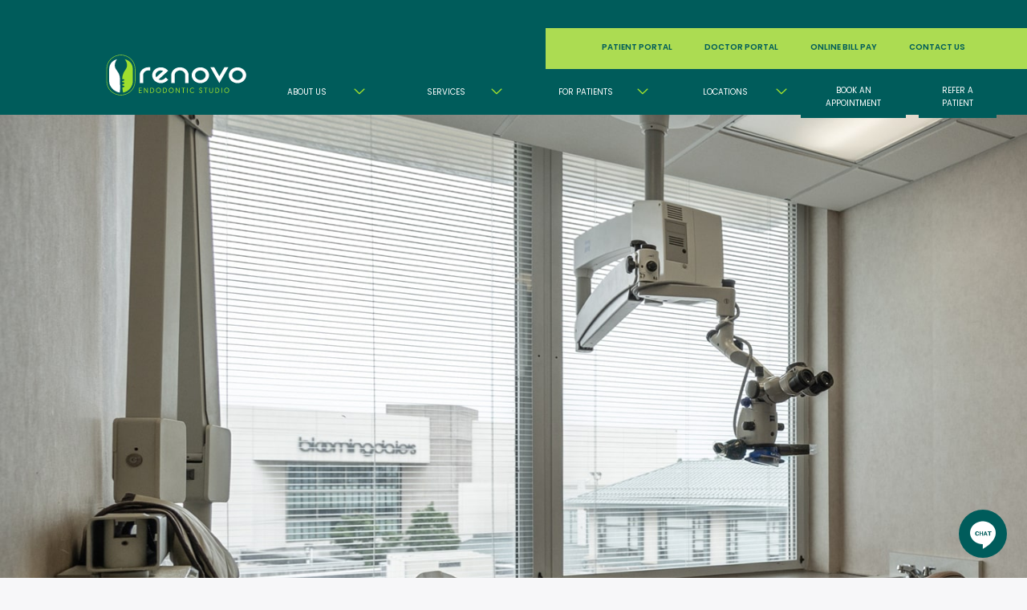

--- FILE ---
content_type: text/html; charset=UTF-8
request_url: https://renovoendo.com/renovo-locations/skokie/
body_size: 33920
content:
<!DOCTYPE html>
<html lang="en-US">

<head><meta charset="UTF-8"><script>if(navigator.userAgent.match(/MSIE|Internet Explorer/i)||navigator.userAgent.match(/Trident\/7\..*?rv:11/i)){var href=document.location.href;if(!href.match(/[?&]nowprocket/)){if(href.indexOf("?")==-1){if(href.indexOf("#")==-1){document.location.href=href+"?nowprocket=1"}else{document.location.href=href.replace("#","?nowprocket=1#")}}else{if(href.indexOf("#")==-1){document.location.href=href+"&nowprocket=1"}else{document.location.href=href.replace("#","&nowprocket=1#")}}}}</script><script>(()=>{class RocketLazyLoadScripts{constructor(){this.v="2.0.4",this.userEvents=["keydown","keyup","mousedown","mouseup","mousemove","mouseover","mouseout","touchmove","touchstart","touchend","touchcancel","wheel","click","dblclick","input"],this.attributeEvents=["onblur","onclick","oncontextmenu","ondblclick","onfocus","onmousedown","onmouseenter","onmouseleave","onmousemove","onmouseout","onmouseover","onmouseup","onmousewheel","onscroll","onsubmit"]}async t(){this.i(),this.o(),/iP(ad|hone)/.test(navigator.userAgent)&&this.h(),this.u(),this.l(this),this.m(),this.k(this),this.p(this),this._(),await Promise.all([this.R(),this.L()]),this.lastBreath=Date.now(),this.S(this),this.P(),this.D(),this.O(),this.M(),await this.C(this.delayedScripts.normal),await this.C(this.delayedScripts.defer),await this.C(this.delayedScripts.async),await this.T(),await this.F(),await this.j(),await this.A(),window.dispatchEvent(new Event("rocket-allScriptsLoaded")),this.everythingLoaded=!0,this.lastTouchEnd&&await new Promise(t=>setTimeout(t,500-Date.now()+this.lastTouchEnd)),this.I(),this.H(),this.U(),this.W()}i(){this.CSPIssue=sessionStorage.getItem("rocketCSPIssue"),document.addEventListener("securitypolicyviolation",t=>{this.CSPIssue||"script-src-elem"!==t.violatedDirective||"data"!==t.blockedURI||(this.CSPIssue=!0,sessionStorage.setItem("rocketCSPIssue",!0))},{isRocket:!0})}o(){window.addEventListener("pageshow",t=>{this.persisted=t.persisted,this.realWindowLoadedFired=!0},{isRocket:!0}),window.addEventListener("pagehide",()=>{this.onFirstUserAction=null},{isRocket:!0})}h(){let t;function e(e){t=e}window.addEventListener("touchstart",e,{isRocket:!0}),window.addEventListener("touchend",function i(o){o.changedTouches[0]&&t.changedTouches[0]&&Math.abs(o.changedTouches[0].pageX-t.changedTouches[0].pageX)<10&&Math.abs(o.changedTouches[0].pageY-t.changedTouches[0].pageY)<10&&o.timeStamp-t.timeStamp<200&&(window.removeEventListener("touchstart",e,{isRocket:!0}),window.removeEventListener("touchend",i,{isRocket:!0}),"INPUT"===o.target.tagName&&"text"===o.target.type||(o.target.dispatchEvent(new TouchEvent("touchend",{target:o.target,bubbles:!0})),o.target.dispatchEvent(new MouseEvent("mouseover",{target:o.target,bubbles:!0})),o.target.dispatchEvent(new PointerEvent("click",{target:o.target,bubbles:!0,cancelable:!0,detail:1,clientX:o.changedTouches[0].clientX,clientY:o.changedTouches[0].clientY})),event.preventDefault()))},{isRocket:!0})}q(t){this.userActionTriggered||("mousemove"!==t.type||this.firstMousemoveIgnored?"keyup"===t.type||"mouseover"===t.type||"mouseout"===t.type||(this.userActionTriggered=!0,this.onFirstUserAction&&this.onFirstUserAction()):this.firstMousemoveIgnored=!0),"click"===t.type&&t.preventDefault(),t.stopPropagation(),t.stopImmediatePropagation(),"touchstart"===this.lastEvent&&"touchend"===t.type&&(this.lastTouchEnd=Date.now()),"click"===t.type&&(this.lastTouchEnd=0),this.lastEvent=t.type,t.composedPath&&t.composedPath()[0].getRootNode()instanceof ShadowRoot&&(t.rocketTarget=t.composedPath()[0]),this.savedUserEvents.push(t)}u(){this.savedUserEvents=[],this.userEventHandler=this.q.bind(this),this.userEvents.forEach(t=>window.addEventListener(t,this.userEventHandler,{passive:!1,isRocket:!0})),document.addEventListener("visibilitychange",this.userEventHandler,{isRocket:!0})}U(){this.userEvents.forEach(t=>window.removeEventListener(t,this.userEventHandler,{passive:!1,isRocket:!0})),document.removeEventListener("visibilitychange",this.userEventHandler,{isRocket:!0}),this.savedUserEvents.forEach(t=>{(t.rocketTarget||t.target).dispatchEvent(new window[t.constructor.name](t.type,t))})}m(){const t="return false",e=Array.from(this.attributeEvents,t=>"data-rocket-"+t),i="["+this.attributeEvents.join("],[")+"]",o="[data-rocket-"+this.attributeEvents.join("],[data-rocket-")+"]",s=(e,i,o)=>{o&&o!==t&&(e.setAttribute("data-rocket-"+i,o),e["rocket"+i]=new Function("event",o),e.setAttribute(i,t))};new MutationObserver(t=>{for(const n of t)"attributes"===n.type&&(n.attributeName.startsWith("data-rocket-")||this.everythingLoaded?n.attributeName.startsWith("data-rocket-")&&this.everythingLoaded&&this.N(n.target,n.attributeName.substring(12)):s(n.target,n.attributeName,n.target.getAttribute(n.attributeName))),"childList"===n.type&&n.addedNodes.forEach(t=>{if(t.nodeType===Node.ELEMENT_NODE)if(this.everythingLoaded)for(const i of[t,...t.querySelectorAll(o)])for(const t of i.getAttributeNames())e.includes(t)&&this.N(i,t.substring(12));else for(const e of[t,...t.querySelectorAll(i)])for(const t of e.getAttributeNames())this.attributeEvents.includes(t)&&s(e,t,e.getAttribute(t))})}).observe(document,{subtree:!0,childList:!0,attributeFilter:[...this.attributeEvents,...e]})}I(){this.attributeEvents.forEach(t=>{document.querySelectorAll("[data-rocket-"+t+"]").forEach(e=>{this.N(e,t)})})}N(t,e){const i=t.getAttribute("data-rocket-"+e);i&&(t.setAttribute(e,i),t.removeAttribute("data-rocket-"+e))}k(t){Object.defineProperty(HTMLElement.prototype,"onclick",{get(){return this.rocketonclick||null},set(e){this.rocketonclick=e,this.setAttribute(t.everythingLoaded?"onclick":"data-rocket-onclick","this.rocketonclick(event)")}})}S(t){function e(e,i){let o=e[i];e[i]=null,Object.defineProperty(e,i,{get:()=>o,set(s){t.everythingLoaded?o=s:e["rocket"+i]=o=s}})}e(document,"onreadystatechange"),e(window,"onload"),e(window,"onpageshow");try{Object.defineProperty(document,"readyState",{get:()=>t.rocketReadyState,set(e){t.rocketReadyState=e},configurable:!0}),document.readyState="loading"}catch(t){console.log("WPRocket DJE readyState conflict, bypassing")}}l(t){this.originalAddEventListener=EventTarget.prototype.addEventListener,this.originalRemoveEventListener=EventTarget.prototype.removeEventListener,this.savedEventListeners=[],EventTarget.prototype.addEventListener=function(e,i,o){o&&o.isRocket||!t.B(e,this)&&!t.userEvents.includes(e)||t.B(e,this)&&!t.userActionTriggered||e.startsWith("rocket-")||t.everythingLoaded?t.originalAddEventListener.call(this,e,i,o):(t.savedEventListeners.push({target:this,remove:!1,type:e,func:i,options:o}),"mouseenter"!==e&&"mouseleave"!==e||t.originalAddEventListener.call(this,e,t.savedUserEvents.push,o))},EventTarget.prototype.removeEventListener=function(e,i,o){o&&o.isRocket||!t.B(e,this)&&!t.userEvents.includes(e)||t.B(e,this)&&!t.userActionTriggered||e.startsWith("rocket-")||t.everythingLoaded?t.originalRemoveEventListener.call(this,e,i,o):t.savedEventListeners.push({target:this,remove:!0,type:e,func:i,options:o})}}J(t,e){this.savedEventListeners=this.savedEventListeners.filter(i=>{let o=i.type,s=i.target||window;return e!==o||t!==s||(this.B(o,s)&&(i.type="rocket-"+o),this.$(i),!1)})}H(){EventTarget.prototype.addEventListener=this.originalAddEventListener,EventTarget.prototype.removeEventListener=this.originalRemoveEventListener,this.savedEventListeners.forEach(t=>this.$(t))}$(t){t.remove?this.originalRemoveEventListener.call(t.target,t.type,t.func,t.options):this.originalAddEventListener.call(t.target,t.type,t.func,t.options)}p(t){let e;function i(e){return t.everythingLoaded?e:e.split(" ").map(t=>"load"===t||t.startsWith("load.")?"rocket-jquery-load":t).join(" ")}function o(o){function s(e){const s=o.fn[e];o.fn[e]=o.fn.init.prototype[e]=function(){return this[0]===window&&t.userActionTriggered&&("string"==typeof arguments[0]||arguments[0]instanceof String?arguments[0]=i(arguments[0]):"object"==typeof arguments[0]&&Object.keys(arguments[0]).forEach(t=>{const e=arguments[0][t];delete arguments[0][t],arguments[0][i(t)]=e})),s.apply(this,arguments),this}}if(o&&o.fn&&!t.allJQueries.includes(o)){const e={DOMContentLoaded:[],"rocket-DOMContentLoaded":[]};for(const t in e)document.addEventListener(t,()=>{e[t].forEach(t=>t())},{isRocket:!0});o.fn.ready=o.fn.init.prototype.ready=function(i){function s(){parseInt(o.fn.jquery)>2?setTimeout(()=>i.bind(document)(o)):i.bind(document)(o)}return"function"==typeof i&&(t.realDomReadyFired?!t.userActionTriggered||t.fauxDomReadyFired?s():e["rocket-DOMContentLoaded"].push(s):e.DOMContentLoaded.push(s)),o([])},s("on"),s("one"),s("off"),t.allJQueries.push(o)}e=o}t.allJQueries=[],o(window.jQuery),Object.defineProperty(window,"jQuery",{get:()=>e,set(t){o(t)}})}P(){const t=new Map;document.write=document.writeln=function(e){const i=document.currentScript,o=document.createRange(),s=i.parentElement;let n=t.get(i);void 0===n&&(n=i.nextSibling,t.set(i,n));const c=document.createDocumentFragment();o.setStart(c,0),c.appendChild(o.createContextualFragment(e)),s.insertBefore(c,n)}}async R(){return new Promise(t=>{this.userActionTriggered?t():this.onFirstUserAction=t})}async L(){return new Promise(t=>{document.addEventListener("DOMContentLoaded",()=>{this.realDomReadyFired=!0,t()},{isRocket:!0})})}async j(){return this.realWindowLoadedFired?Promise.resolve():new Promise(t=>{window.addEventListener("load",t,{isRocket:!0})})}M(){this.pendingScripts=[];this.scriptsMutationObserver=new MutationObserver(t=>{for(const e of t)e.addedNodes.forEach(t=>{"SCRIPT"!==t.tagName||t.noModule||t.isWPRocket||this.pendingScripts.push({script:t,promise:new Promise(e=>{const i=()=>{const i=this.pendingScripts.findIndex(e=>e.script===t);i>=0&&this.pendingScripts.splice(i,1),e()};t.addEventListener("load",i,{isRocket:!0}),t.addEventListener("error",i,{isRocket:!0}),setTimeout(i,1e3)})})})}),this.scriptsMutationObserver.observe(document,{childList:!0,subtree:!0})}async F(){await this.X(),this.pendingScripts.length?(await this.pendingScripts[0].promise,await this.F()):this.scriptsMutationObserver.disconnect()}D(){this.delayedScripts={normal:[],async:[],defer:[]},document.querySelectorAll("script[type$=rocketlazyloadscript]").forEach(t=>{t.hasAttribute("data-rocket-src")?t.hasAttribute("async")&&!1!==t.async?this.delayedScripts.async.push(t):t.hasAttribute("defer")&&!1!==t.defer||"module"===t.getAttribute("data-rocket-type")?this.delayedScripts.defer.push(t):this.delayedScripts.normal.push(t):this.delayedScripts.normal.push(t)})}async _(){await this.L();let t=[];document.querySelectorAll("script[type$=rocketlazyloadscript][data-rocket-src]").forEach(e=>{let i=e.getAttribute("data-rocket-src");if(i&&!i.startsWith("data:")){i.startsWith("//")&&(i=location.protocol+i);try{const o=new URL(i).origin;o!==location.origin&&t.push({src:o,crossOrigin:e.crossOrigin||"module"===e.getAttribute("data-rocket-type")})}catch(t){}}}),t=[...new Map(t.map(t=>[JSON.stringify(t),t])).values()],this.Y(t,"preconnect")}async G(t){if(await this.K(),!0!==t.noModule||!("noModule"in HTMLScriptElement.prototype))return new Promise(e=>{let i;function o(){(i||t).setAttribute("data-rocket-status","executed"),e()}try{if(navigator.userAgent.includes("Firefox/")||""===navigator.vendor||this.CSPIssue)i=document.createElement("script"),[...t.attributes].forEach(t=>{let e=t.nodeName;"type"!==e&&("data-rocket-type"===e&&(e="type"),"data-rocket-src"===e&&(e="src"),i.setAttribute(e,t.nodeValue))}),t.text&&(i.text=t.text),t.nonce&&(i.nonce=t.nonce),i.hasAttribute("src")?(i.addEventListener("load",o,{isRocket:!0}),i.addEventListener("error",()=>{i.setAttribute("data-rocket-status","failed-network"),e()},{isRocket:!0}),setTimeout(()=>{i.isConnected||e()},1)):(i.text=t.text,o()),i.isWPRocket=!0,t.parentNode.replaceChild(i,t);else{const i=t.getAttribute("data-rocket-type"),s=t.getAttribute("data-rocket-src");i?(t.type=i,t.removeAttribute("data-rocket-type")):t.removeAttribute("type"),t.addEventListener("load",o,{isRocket:!0}),t.addEventListener("error",i=>{this.CSPIssue&&i.target.src.startsWith("data:")?(console.log("WPRocket: CSP fallback activated"),t.removeAttribute("src"),this.G(t).then(e)):(t.setAttribute("data-rocket-status","failed-network"),e())},{isRocket:!0}),s?(t.fetchPriority="high",t.removeAttribute("data-rocket-src"),t.src=s):t.src="data:text/javascript;base64,"+window.btoa(unescape(encodeURIComponent(t.text)))}}catch(i){t.setAttribute("data-rocket-status","failed-transform"),e()}});t.setAttribute("data-rocket-status","skipped")}async C(t){const e=t.shift();return e?(e.isConnected&&await this.G(e),this.C(t)):Promise.resolve()}O(){this.Y([...this.delayedScripts.normal,...this.delayedScripts.defer,...this.delayedScripts.async],"preload")}Y(t,e){this.trash=this.trash||[];let i=!0;var o=document.createDocumentFragment();t.forEach(t=>{const s=t.getAttribute&&t.getAttribute("data-rocket-src")||t.src;if(s&&!s.startsWith("data:")){const n=document.createElement("link");n.href=s,n.rel=e,"preconnect"!==e&&(n.as="script",n.fetchPriority=i?"high":"low"),t.getAttribute&&"module"===t.getAttribute("data-rocket-type")&&(n.crossOrigin=!0),t.crossOrigin&&(n.crossOrigin=t.crossOrigin),t.integrity&&(n.integrity=t.integrity),t.nonce&&(n.nonce=t.nonce),o.appendChild(n),this.trash.push(n),i=!1}}),document.head.appendChild(o)}W(){this.trash.forEach(t=>t.remove())}async T(){try{document.readyState="interactive"}catch(t){}this.fauxDomReadyFired=!0;try{await this.K(),this.J(document,"readystatechange"),document.dispatchEvent(new Event("rocket-readystatechange")),await this.K(),document.rocketonreadystatechange&&document.rocketonreadystatechange(),await this.K(),this.J(document,"DOMContentLoaded"),document.dispatchEvent(new Event("rocket-DOMContentLoaded")),await this.K(),this.J(window,"DOMContentLoaded"),window.dispatchEvent(new Event("rocket-DOMContentLoaded"))}catch(t){console.error(t)}}async A(){try{document.readyState="complete"}catch(t){}try{await this.K(),this.J(document,"readystatechange"),document.dispatchEvent(new Event("rocket-readystatechange")),await this.K(),document.rocketonreadystatechange&&document.rocketonreadystatechange(),await this.K(),this.J(window,"load"),window.dispatchEvent(new Event("rocket-load")),await this.K(),window.rocketonload&&window.rocketonload(),await this.K(),this.allJQueries.forEach(t=>t(window).trigger("rocket-jquery-load")),await this.K(),this.J(window,"pageshow");const t=new Event("rocket-pageshow");t.persisted=this.persisted,window.dispatchEvent(t),await this.K(),window.rocketonpageshow&&window.rocketonpageshow({persisted:this.persisted})}catch(t){console.error(t)}}async K(){Date.now()-this.lastBreath>45&&(await this.X(),this.lastBreath=Date.now())}async X(){return document.hidden?new Promise(t=>setTimeout(t)):new Promise(t=>requestAnimationFrame(t))}B(t,e){return e===document&&"readystatechange"===t||(e===document&&"DOMContentLoaded"===t||(e===window&&"DOMContentLoaded"===t||(e===window&&"load"===t||e===window&&"pageshow"===t)))}static run(){(new RocketLazyLoadScripts).t()}}RocketLazyLoadScripts.run()})();</script>
	<!-- Global site tag (gtag.js) - Google Analytics -->
	<script type="rocketlazyloadscript" async data-rocket-src="https://www.googletagmanager.com/gtag/js?id=UA-133912874-1"></script>
	<script type="rocketlazyloadscript">
		window.dataLayer = window.dataLayer || [];

		function gtag() {
			dataLayer.push(arguments);
		}
		gtag('js', new Date());

		gtag('config', 'UA-133912874-1');
	</script>

	<!-- Google Tag Manager -->
	<script type="rocketlazyloadscript">
		(function(w, d, s, l, i) {
			w[l] = w[l] || [];
			w[l].push({
				'gtm.start': new Date().getTime(),
				event: 'gtm.js'
			});
			var f = d.getElementsByTagName(s)[0],
				j = d.createElement(s),
				dl = l != 'dataLayer' ? '&l=' + l : '';
			j.async = true;
			j.src =
				'https://www.googletagmanager.com/gtm.js?id=' + i + dl;
			f.parentNode.insertBefore(j, f);
		})(window, document, 'script', 'dataLayer', 'GTM-N9ZXLBG');
	</script>
	<!-- End Google Tag Manager -->


	
	<meta http-equiv="X-UA-Compatible" content="IE=edge">
	<meta name="viewport" content="width=device-width, initial-scale=1">
	<meta name="mobile-web-app-capable" content="yes">
	<meta name="apple-mobile-web-app-capable" content="yes">
	<meta name="apple-mobile-web-app-title" content="Renovo Endodontic Studio - Revive. Renew. Repair. Restore.">
	<link rel="profile" href="http://gmpg.org/xfn/11">
	<link rel="pingback" href="https://renovoendo.com/xmlrpc.php">

	<!-- Begin CSS 
	<link rel="stylesheet" href="/wp-content/themes/Impact-Renovo/style.min.css">
	<!-- End CSS -->

	<!--AOS init--->
	
	<!--End AOS--->

	<!---Import font---->
	
	<!---End font----->

	<!---Glide.js Core Stylesheet -->
	
	
	<!---End Glide.js--->


	<meta name='robots' content='index, follow, max-image-preview:large, max-snippet:-1, max-video-preview:-1' />
	<style></style>
	
            <script data-no-defer="1" data-ezscrex="false" data-cfasync="false" data-pagespeed-no-defer data-cookieconsent="ignore">
                var ctPublicFunctions = {"_ajax_nonce":"6c9f8b0f15","_rest_nonce":"2bd6515c14","_ajax_url":"\/wp-admin\/admin-ajax.php","_rest_url":"https:\/\/renovoendo.com\/wp-json\/","data__cookies_type":"native","data__ajax_type":"rest","data__bot_detector_enabled":"0","data__frontend_data_log_enabled":1,"cookiePrefix":"","wprocket_detected":true,"host_url":"renovoendo.com","text__ee_click_to_select":"Click to select the whole data","text__ee_original_email":"The complete one is","text__ee_got_it":"Got it","text__ee_blocked":"Blocked","text__ee_cannot_connect":"Cannot connect","text__ee_cannot_decode":"Can not decode email. Unknown reason","text__ee_email_decoder":"CleanTalk email decoder","text__ee_wait_for_decoding":"The magic is on the way!","text__ee_decoding_process":"Please wait a few seconds while we decode the contact data."}
            </script>
        
            <script data-no-defer="1" data-ezscrex="false" data-cfasync="false" data-pagespeed-no-defer data-cookieconsent="ignore">
                var ctPublic = {"_ajax_nonce":"6c9f8b0f15","settings__forms__check_internal":"0","settings__forms__check_external":"0","settings__forms__force_protection":0,"settings__forms__search_test":"1","settings__forms__wc_add_to_cart":"0","settings__data__bot_detector_enabled":"0","settings__sfw__anti_crawler":0,"blog_home":"https:\/\/renovoendo.com\/","pixel__setting":"0","pixel__enabled":false,"pixel__url":null,"data__email_check_before_post":"1","data__email_check_exist_post":"0","data__cookies_type":"native","data__key_is_ok":true,"data__visible_fields_required":true,"wl_brandname":"Anti-Spam by CleanTalk","wl_brandname_short":"CleanTalk","ct_checkjs_key":"f11f7edd26589a1bc398eaa991e1ccaf5504eeef19f3e7db1bce87e9e44bae84","emailEncoderPassKey":"8a216dfa8db031f0ebbc7dce4bcf3b58","bot_detector_forms_excluded":"W10=","advancedCacheExists":true,"varnishCacheExists":false,"wc_ajax_add_to_cart":false}
            </script>
        
	<!-- This site is optimized with the Yoast SEO plugin v26.7 - https://yoast.com/wordpress/plugins/seo/ -->
	<title>Skokie | Renovo Endodontic Studio</title>
<link data-rocket-prefetch href="https://fonts.googleapis.com" rel="dns-prefetch">
<link data-rocket-prefetch href="https://fonts.gstatic.com" rel="dns-prefetch">
<link data-rocket-prefetch href="https://529233.tctm.co" rel="dns-prefetch">
<link data-rocket-prefetch href="https://birdeye.com" rel="dns-prefetch">
<link data-rocket-prefetch href="https://webchat.birdeye.com" rel="dns-prefetch">
<link data-rocket-preload as="style" href="https://fonts.googleapis.com/css2?family=Oswald:wght@200..700&#038;family=Poppins:ital,wght@0,100;0,200;0,300;0,400;0,500;0,600;0,700;0,800;0,900;1,100;1,200;1,300;1,400;1,500;1,600;1,700;1,800;1,900&#038;display=swap" rel="preload">
<link href="https://fonts.googleapis.com/css2?family=Oswald:wght@200..700&#038;family=Poppins:ital,wght@0,100;0,200;0,300;0,400;0,500;0,600;0,700;0,800;0,900;1,100;1,200;1,300;1,400;1,500;1,600;1,700;1,800;1,900&#038;display=swap" media="print" onload="this.media=&#039;all&#039;" rel="stylesheet">
<noscript><link rel="stylesheet" href="https://fonts.googleapis.com/css2?family=Oswald:wght@200..700&#038;family=Poppins:ital,wght@0,100;0,200;0,300;0,400;0,500;0,600;0,700;0,800;0,900;1,100;1,200;1,300;1,400;1,500;1,600;1,700;1,800;1,900&#038;display=swap"></noscript>
<link crossorigin data-rocket-preload as="font" href="https://renovoendo.com/wp-content/uploads/elementor/google-fonts/fonts/oswald-tk3iwkuhhaijg752gt8g.woff2" rel="preload">
<link crossorigin data-rocket-preload as="font" href="https://renovoendo.com/wp-content/uploads/elementor/google-fonts/fonts/poppins-pxieyp8kv8jhgfvrjjfecg.woff2" rel="preload">
<link crossorigin data-rocket-preload as="font" href="https://renovoendo.com/wp-content/uploads/elementor/google-fonts/fonts/poppins-pxibyp8kv8jhgfvrlej6z1xlfq.woff2" rel="preload">
<link crossorigin data-rocket-preload as="font" href="https://fonts.gstatic.com/s/poppins/v24/pxiEyp8kv8JHgFVrJJfecg.woff2" rel="preload">
<link crossorigin data-rocket-preload as="font" href="https://fonts.gstatic.com/s/poppins/v24/pxiByp8kv8JHgFVrLEj6Z1xlFQ.woff2" rel="preload">
<style id="wpr-usedcss">[data-aos][data-aos][data-aos-duration="50"],body[data-aos-duration="50"] [data-aos]{transition-duration:50ms}[data-aos][data-aos][data-aos-delay="50"],body[data-aos-delay="50"] [data-aos]{transition-delay:0}[data-aos][data-aos][data-aos-delay="50"].aos-animate,body[data-aos-delay="50"] [data-aos].aos-animate{transition-delay:50ms}[data-aos][data-aos][data-aos-duration="100"],body[data-aos-duration="100"] [data-aos]{transition-duration:.1s}[data-aos][data-aos][data-aos-delay="100"],body[data-aos-delay="100"] [data-aos]{transition-delay:0}[data-aos][data-aos][data-aos-delay="100"].aos-animate,body[data-aos-delay="100"] [data-aos].aos-animate{transition-delay:.1s}[data-aos][data-aos][data-aos-duration="150"],body[data-aos-duration="150"] [data-aos]{transition-duration:.15s}[data-aos][data-aos][data-aos-delay="150"],body[data-aos-delay="150"] [data-aos]{transition-delay:0}[data-aos][data-aos][data-aos-delay="150"].aos-animate,body[data-aos-delay="150"] [data-aos].aos-animate{transition-delay:.15s}[data-aos][data-aos][data-aos-duration="300"],body[data-aos-duration="300"] [data-aos]{transition-duration:.3s}[data-aos][data-aos][data-aos-delay="300"],body[data-aos-delay="300"] [data-aos]{transition-delay:0}[data-aos][data-aos][data-aos-delay="300"].aos-animate,body[data-aos-delay="300"] [data-aos].aos-animate{transition-delay:.3s}[data-aos][data-aos][data-aos-duration="400"],body[data-aos-duration="400"] [data-aos]{transition-duration:.4s}[data-aos][data-aos][data-aos-delay="400"],body[data-aos-delay="400"] [data-aos]{transition-delay:0}[data-aos][data-aos][data-aos-delay="400"].aos-animate,body[data-aos-delay="400"] [data-aos].aos-animate{transition-delay:.4s}[data-aos][data-aos][data-aos-duration="500"],body[data-aos-duration="500"] [data-aos]{transition-duration:.5s}[data-aos][data-aos][data-aos-delay="500"],body[data-aos-delay="500"] [data-aos]{transition-delay:0}[data-aos][data-aos][data-aos-delay="500"].aos-animate,body[data-aos-delay="500"] [data-aos].aos-animate{transition-delay:.5s}[data-aos][data-aos][data-aos-duration="600"],body[data-aos-duration="600"] [data-aos]{transition-duration:.6s}[data-aos][data-aos][data-aos-delay="600"],body[data-aos-delay="600"] [data-aos]{transition-delay:0}[data-aos][data-aos][data-aos-delay="600"].aos-animate,body[data-aos-delay="600"] [data-aos].aos-animate{transition-delay:.6s}[data-aos][data-aos][data-aos-duration="900"],body[data-aos-duration="900"] [data-aos]{transition-duration:.9s}[data-aos][data-aos][data-aos-delay="900"],body[data-aos-delay="900"] [data-aos]{transition-delay:0}[data-aos][data-aos][data-aos-delay="900"].aos-animate,body[data-aos-delay="900"] [data-aos].aos-animate{transition-delay:.9s}[data-aos][data-aos][data-aos-duration="1000"],body[data-aos-duration="1000"] [data-aos]{transition-duration:1s}[data-aos][data-aos][data-aos-delay="1000"],body[data-aos-delay="1000"] [data-aos]{transition-delay:0}[data-aos][data-aos][data-aos-delay="1000"].aos-animate,body[data-aos-delay="1000"] [data-aos].aos-animate{transition-delay:1s}[data-aos][data-aos][data-aos-duration="1200"],body[data-aos-duration="1200"] [data-aos]{transition-duration:1.2s}[data-aos][data-aos][data-aos-delay="1200"],body[data-aos-delay="1200"] [data-aos]{transition-delay:0}[data-aos][data-aos][data-aos-delay="1200"].aos-animate,body[data-aos-delay="1200"] [data-aos].aos-animate{transition-delay:1.2s}[data-aos][data-aos][data-aos-duration="1750"],body[data-aos-duration="1750"] [data-aos]{transition-duration:1.75s}[data-aos][data-aos][data-aos-delay="1750"],body[data-aos-delay="1750"] [data-aos]{transition-delay:0}[data-aos][data-aos][data-aos-delay="1750"].aos-animate,body[data-aos-delay="1750"] [data-aos].aos-animate{transition-delay:1.75s}[data-aos][data-aos][data-aos-duration="3000"],body[data-aos-duration="3000"] [data-aos]{transition-duration:3s}[data-aos][data-aos][data-aos-delay="3000"],body[data-aos-delay="3000"] [data-aos]{transition-delay:0}[data-aos][data-aos][data-aos-delay="3000"].aos-animate,body[data-aos-delay="3000"] [data-aos].aos-animate{transition-delay:3s}[data-aos][data-aos][data-aos-easing=linear],body[data-aos-easing=linear] [data-aos]{transition-timing-function:cubic-bezier(.25,.25,.75,.75)}[data-aos][data-aos][data-aos-easing=ease],body[data-aos-easing=ease] [data-aos]{transition-timing-function:ease}[data-aos^=fade][data-aos^=fade]{opacity:0;transition-property:opacity,transform}[data-aos^=fade][data-aos^=fade].aos-animate{opacity:1;transform:translateZ(0)}[data-aos=fade-left]{transform:translate3d(100px,0,0)}[data-aos^=slide][data-aos^=slide]{transition-property:transform}[data-aos^=slide][data-aos^=slide].aos-animate{transform:translateZ(0)}[data-aos^=flip][data-aos^=flip]{backface-visibility:hidden;transition-property:transform}.slick-slider{position:relative;display:block;box-sizing:border-box;-webkit-user-select:none;-moz-user-select:none;-ms-user-select:none;user-select:none;-webkit-touch-callout:none;-khtml-user-select:none;-ms-touch-action:pan-y;touch-action:pan-y;-webkit-tap-highlight-color:transparent}.slick-list{position:relative;display:block;overflow:hidden;margin:0;padding:0}.slick-list:focus{outline:0}.slick-list.dragging{cursor:pointer;cursor:hand}.slick-slider .slick-list,.slick-slider .slick-track{-webkit-transform:translate3d(0,0,0);-moz-transform:translate3d(0,0,0);-ms-transform:translate3d(0,0,0);-o-transform:translate3d(0,0,0);transform:translate3d(0,0,0)}.slick-track{position:relative;top:0;left:0;display:block;margin-left:auto;margin-right:auto}.slick-track:after,.slick-track:before{display:table;content:''}.slick-track:after{clear:both}.slick-loading .slick-track{visibility:hidden}.slick-slide{display:none;float:left;height:100%;min-height:1px}[dir=rtl] .slick-slide{float:right}.slick-slide img{display:block}.slick-slide.slick-loading img{display:none}.slick-slide.dragging img{pointer-events:none}.slick-initialized .slick-slide{display:block}.slick-loading .slick-slide{visibility:hidden}.slick-vertical .slick-slide{display:block;height:auto;border:1px solid transparent}.slick-arrow.slick-hidden{display:none}.slick-loading .slick-list{background:url('https://renovoendo.com/wp-content/themes/Impact-Renovo/slick/ajax-loader.gif') center center no-repeat #fff}.slick-next,.slick-prev{font-size:0;line-height:0;position:absolute;top:50%;display:block;width:20px;height:20px;padding:0;-webkit-transform:translate(0,-50%);-ms-transform:translate(0,-50%);transform:translate(0,-50%);cursor:pointer;color:transparent;border:none;outline:0;background:0 0}.slick-next:focus,.slick-next:hover,.slick-prev:focus,.slick-prev:hover{color:transparent;outline:0;background:0 0}.slick-next:focus:before,.slick-next:hover:before,.slick-prev:focus:before,.slick-prev:hover:before{opacity:1}.slick-next.slick-disabled:before,.slick-prev.slick-disabled:before{opacity:.25}.slick-next:before,.slick-prev:before{font-family:slick;font-size:20px;line-height:1;opacity:.75;color:#fff;-webkit-font-smoothing:antialiased;-moz-osx-font-smoothing:grayscale}.slick-prev{left:-25px}[dir=rtl] .slick-prev{right:-25px;left:auto}.slick-prev:before{content:'←'}[dir=rtl] .slick-prev:before{content:'→'}.slick-next{right:-25px}[dir=rtl] .slick-next{right:auto;left:-25px}.slick-next:before{content:'→'}[dir=rtl] .slick-next:before{content:'←'}.slick-dotted.slick-slider{margin-bottom:30px}.slick-dots{position:absolute;bottom:-25px;display:block;width:100%;padding:0;margin:0;list-style:none;text-align:center}.slick-dots li{position:relative;display:inline-block;width:20px;height:20px;margin:0 5px;padding:0;cursor:pointer}.slick-dots li button{font-size:0;line-height:0;display:block;width:20px;height:20px;padding:5px;cursor:pointer;color:transparent;border:0;outline:0;background:0 0}.slick-dots li button:focus,.slick-dots li button:hover{outline:0}.slick-dots li button:focus:before,.slick-dots li button:hover:before{opacity:1}.slick-dots li button:before{font-family:slick;font-size:6px;line-height:20px;position:absolute;top:0;left:0;width:20px;height:20px;content:'•';text-align:center;opacity:.25;color:#000;-webkit-font-smoothing:antialiased;-moz-osx-font-smoothing:grayscale}.slick-dots li.slick-active button:before{opacity:.75;color:#000}img:is([sizes=auto i],[sizes^="auto," i]){contain-intrinsic-size:3000px 1500px}img.emoji{display:inline!important;border:none!important;box-shadow:none!important;height:1em!important;width:1em!important;margin:0 .07em!important;vertical-align:-.1em!important;background:0 0!important;padding:0!important}:where(.wp-block-button__link){border-radius:9999px;box-shadow:none;padding:calc(.667em + 2px) calc(1.333em + 2px);text-decoration:none}:root :where(.wp-block-button .wp-block-button__link.is-style-outline),:root :where(.wp-block-button.is-style-outline>.wp-block-button__link){border:2px solid;padding:.667em 1.333em}:root :where(.wp-block-button .wp-block-button__link.is-style-outline:not(.has-text-color)),:root :where(.wp-block-button.is-style-outline>.wp-block-button__link:not(.has-text-color)){color:currentColor}:root :where(.wp-block-button .wp-block-button__link.is-style-outline:not(.has-background)),:root :where(.wp-block-button.is-style-outline>.wp-block-button__link:not(.has-background)){background-color:initial;background-image:none}:where(.wp-block-calendar table:not(.has-background) th){background:#ddd}:where(.wp-block-columns){margin-bottom:1.75em}:where(.wp-block-columns.has-background){padding:1.25em 2.375em}:where(.wp-block-post-comments input[type=submit]){border:none}:where(.wp-block-cover-image:not(.has-text-color)),:where(.wp-block-cover:not(.has-text-color)){color:#fff}:where(.wp-block-cover-image.is-light:not(.has-text-color)),:where(.wp-block-cover.is-light:not(.has-text-color)){color:#000}:root :where(.wp-block-cover h1:not(.has-text-color)),:root :where(.wp-block-cover h2:not(.has-text-color)),:root :where(.wp-block-cover h3:not(.has-text-color)),:root :where(.wp-block-cover h4:not(.has-text-color)),:root :where(.wp-block-cover h5:not(.has-text-color)),:root :where(.wp-block-cover h6:not(.has-text-color)),:root :where(.wp-block-cover p:not(.has-text-color)){color:inherit}:where(.wp-block-file){margin-bottom:1.5em}:where(.wp-block-file__button){border-radius:2em;display:inline-block;padding:.5em 1em}:where(.wp-block-file__button):is(a):active,:where(.wp-block-file__button):is(a):focus,:where(.wp-block-file__button):is(a):hover,:where(.wp-block-file__button):is(a):visited{box-shadow:none;color:#fff;opacity:.85;text-decoration:none}.wp-block-group{box-sizing:border-box}:where(.wp-block-group.wp-block-group-is-layout-constrained){position:relative}:root :where(.wp-block-image.is-style-rounded img,.wp-block-image .is-style-rounded img){border-radius:9999px}:where(.wp-block-latest-comments:not([style*=line-height] .wp-block-latest-comments__comment)){line-height:1.1}:where(.wp-block-latest-comments:not([style*=line-height] .wp-block-latest-comments__comment-excerpt p)){line-height:1.8}:root :where(.wp-block-latest-posts.is-grid){padding:0}:root :where(.wp-block-latest-posts.wp-block-latest-posts__list){padding-left:0}ul{box-sizing:border-box}:root :where(.wp-block-list.has-background){padding:1.25em 2.375em}:where(.wp-block-navigation.has-background .wp-block-navigation-item a:not(.wp-element-button)),:where(.wp-block-navigation.has-background .wp-block-navigation-submenu a:not(.wp-element-button)){padding:.5em 1em}:where(.wp-block-navigation .wp-block-navigation__submenu-container .wp-block-navigation-item a:not(.wp-element-button)),:where(.wp-block-navigation .wp-block-navigation__submenu-container .wp-block-navigation-submenu a:not(.wp-element-button)),:where(.wp-block-navigation .wp-block-navigation__submenu-container .wp-block-navigation-submenu button.wp-block-navigation-item__content),:where(.wp-block-navigation .wp-block-navigation__submenu-container .wp-block-pages-list__item button.wp-block-navigation-item__content){padding:.5em 1em}:root :where(p.has-background){padding:1.25em 2.375em}:where(p.has-text-color:not(.has-link-color)) a{color:inherit}:where(.wp-block-post-comments-form) input:not([type=submit]),:where(.wp-block-post-comments-form) textarea{border:1px solid #949494;font-family:inherit;font-size:1em}:where(.wp-block-post-comments-form) input:where(:not([type=submit]):not([type=checkbox])),:where(.wp-block-post-comments-form) textarea{padding:calc(.667em + 2px)}:where(.wp-block-post-excerpt){box-sizing:border-box;margin-bottom:var(--wp--style--block-gap);margin-top:var(--wp--style--block-gap)}:where(.wp-block-preformatted.has-background){padding:1.25em 2.375em}:where(.wp-block-search__button){border:1px solid #ccc;padding:6px 10px}:where(.wp-block-search__input){font-family:inherit;font-size:inherit;font-style:inherit;font-weight:inherit;letter-spacing:inherit;line-height:inherit;text-transform:inherit}:where(.wp-block-search__button-inside .wp-block-search__inside-wrapper){border:1px solid #949494;box-sizing:border-box;padding:4px}:where(.wp-block-search__button-inside .wp-block-search__inside-wrapper) .wp-block-search__input{border:none;border-radius:0;padding:0 4px}:where(.wp-block-search__button-inside .wp-block-search__inside-wrapper) .wp-block-search__input:focus{outline:0}:where(.wp-block-search__button-inside .wp-block-search__inside-wrapper) :where(.wp-block-search__button){padding:4px 8px}:root :where(.wp-block-separator.is-style-dots){height:auto;line-height:1;text-align:center}:root :where(.wp-block-separator.is-style-dots):before{color:currentColor;content:"···";font-family:serif;font-size:1.5em;letter-spacing:2em;padding-left:2em}:root :where(.wp-block-site-logo.is-style-rounded){border-radius:9999px}:where(.wp-block-social-links:not(.is-style-logos-only)) .wp-social-link{background-color:#f0f0f0;color:#444}:where(.wp-block-social-links:not(.is-style-logos-only)) .wp-social-link-amazon{background-color:#f90;color:#fff}:where(.wp-block-social-links:not(.is-style-logos-only)) .wp-social-link-bandcamp{background-color:#1ea0c3;color:#fff}:where(.wp-block-social-links:not(.is-style-logos-only)) .wp-social-link-behance{background-color:#0757fe;color:#fff}:where(.wp-block-social-links:not(.is-style-logos-only)) .wp-social-link-bluesky{background-color:#0a7aff;color:#fff}:where(.wp-block-social-links:not(.is-style-logos-only)) .wp-social-link-codepen{background-color:#1e1f26;color:#fff}:where(.wp-block-social-links:not(.is-style-logos-only)) .wp-social-link-deviantart{background-color:#02e49b;color:#fff}:where(.wp-block-social-links:not(.is-style-logos-only)) .wp-social-link-discord{background-color:#5865f2;color:#fff}:where(.wp-block-social-links:not(.is-style-logos-only)) .wp-social-link-dribbble{background-color:#e94c89;color:#fff}:where(.wp-block-social-links:not(.is-style-logos-only)) .wp-social-link-dropbox{background-color:#4280ff;color:#fff}:where(.wp-block-social-links:not(.is-style-logos-only)) .wp-social-link-etsy{background-color:#f45800;color:#fff}:where(.wp-block-social-links:not(.is-style-logos-only)) .wp-social-link-facebook{background-color:#0866ff;color:#fff}:where(.wp-block-social-links:not(.is-style-logos-only)) .wp-social-link-fivehundredpx{background-color:#000;color:#fff}:where(.wp-block-social-links:not(.is-style-logos-only)) .wp-social-link-flickr{background-color:#0461dd;color:#fff}:where(.wp-block-social-links:not(.is-style-logos-only)) .wp-social-link-foursquare{background-color:#e65678;color:#fff}:where(.wp-block-social-links:not(.is-style-logos-only)) .wp-social-link-github{background-color:#24292d;color:#fff}:where(.wp-block-social-links:not(.is-style-logos-only)) .wp-social-link-goodreads{background-color:#eceadd;color:#382110}:where(.wp-block-social-links:not(.is-style-logos-only)) .wp-social-link-google{background-color:#ea4434;color:#fff}:where(.wp-block-social-links:not(.is-style-logos-only)) .wp-social-link-gravatar{background-color:#1d4fc4;color:#fff}:where(.wp-block-social-links:not(.is-style-logos-only)) .wp-social-link-instagram{background-color:#f00075;color:#fff}:where(.wp-block-social-links:not(.is-style-logos-only)) .wp-social-link-lastfm{background-color:#e21b24;color:#fff}:where(.wp-block-social-links:not(.is-style-logos-only)) .wp-social-link-linkedin{background-color:#0d66c2;color:#fff}:where(.wp-block-social-links:not(.is-style-logos-only)) .wp-social-link-mastodon{background-color:#3288d4;color:#fff}:where(.wp-block-social-links:not(.is-style-logos-only)) .wp-social-link-medium{background-color:#000;color:#fff}:where(.wp-block-social-links:not(.is-style-logos-only)) .wp-social-link-meetup{background-color:#f6405f;color:#fff}:where(.wp-block-social-links:not(.is-style-logos-only)) .wp-social-link-patreon{background-color:#000;color:#fff}:where(.wp-block-social-links:not(.is-style-logos-only)) .wp-social-link-pinterest{background-color:#e60122;color:#fff}:where(.wp-block-social-links:not(.is-style-logos-only)) .wp-social-link-pocket{background-color:#ef4155;color:#fff}:where(.wp-block-social-links:not(.is-style-logos-only)) .wp-social-link-reddit{background-color:#ff4500;color:#fff}:where(.wp-block-social-links:not(.is-style-logos-only)) .wp-social-link-skype{background-color:#0478d7;color:#fff}:where(.wp-block-social-links:not(.is-style-logos-only)) .wp-social-link-snapchat{background-color:#fefc00;color:#fff;stroke:#000}:where(.wp-block-social-links:not(.is-style-logos-only)) .wp-social-link-soundcloud{background-color:#ff5600;color:#fff}:where(.wp-block-social-links:not(.is-style-logos-only)) .wp-social-link-spotify{background-color:#1bd760;color:#fff}:where(.wp-block-social-links:not(.is-style-logos-only)) .wp-social-link-telegram{background-color:#2aabee;color:#fff}:where(.wp-block-social-links:not(.is-style-logos-only)) .wp-social-link-threads{background-color:#000;color:#fff}:where(.wp-block-social-links:not(.is-style-logos-only)) .wp-social-link-tiktok{background-color:#000;color:#fff}:where(.wp-block-social-links:not(.is-style-logos-only)) .wp-social-link-tumblr{background-color:#011835;color:#fff}:where(.wp-block-social-links:not(.is-style-logos-only)) .wp-social-link-twitch{background-color:#6440a4;color:#fff}:where(.wp-block-social-links:not(.is-style-logos-only)) .wp-social-link-twitter{background-color:#1da1f2;color:#fff}:where(.wp-block-social-links:not(.is-style-logos-only)) .wp-social-link-vimeo{background-color:#1eb7ea;color:#fff}:where(.wp-block-social-links:not(.is-style-logos-only)) .wp-social-link-vk{background-color:#4680c2;color:#fff}:where(.wp-block-social-links:not(.is-style-logos-only)) .wp-social-link-wordpress{background-color:#3499cd;color:#fff}:where(.wp-block-social-links:not(.is-style-logos-only)) .wp-social-link-whatsapp{background-color:#25d366;color:#fff}:where(.wp-block-social-links:not(.is-style-logos-only)) .wp-social-link-x{background-color:#000;color:#fff}:where(.wp-block-social-links:not(.is-style-logos-only)) .wp-social-link-yelp{background-color:#d32422;color:#fff}:where(.wp-block-social-links:not(.is-style-logos-only)) .wp-social-link-youtube{background-color:red;color:#fff}:where(.wp-block-social-links.is-style-logos-only) .wp-social-link{background:0 0}:where(.wp-block-social-links.is-style-logos-only) .wp-social-link svg{height:1.25em;width:1.25em}:where(.wp-block-social-links.is-style-logos-only) .wp-social-link-amazon{color:#f90}:where(.wp-block-social-links.is-style-logos-only) .wp-social-link-bandcamp{color:#1ea0c3}:where(.wp-block-social-links.is-style-logos-only) .wp-social-link-behance{color:#0757fe}:where(.wp-block-social-links.is-style-logos-only) .wp-social-link-bluesky{color:#0a7aff}:where(.wp-block-social-links.is-style-logos-only) .wp-social-link-codepen{color:#1e1f26}:where(.wp-block-social-links.is-style-logos-only) .wp-social-link-deviantart{color:#02e49b}:where(.wp-block-social-links.is-style-logos-only) .wp-social-link-discord{color:#5865f2}:where(.wp-block-social-links.is-style-logos-only) .wp-social-link-dribbble{color:#e94c89}:where(.wp-block-social-links.is-style-logos-only) .wp-social-link-dropbox{color:#4280ff}:where(.wp-block-social-links.is-style-logos-only) .wp-social-link-etsy{color:#f45800}:where(.wp-block-social-links.is-style-logos-only) .wp-social-link-facebook{color:#0866ff}:where(.wp-block-social-links.is-style-logos-only) .wp-social-link-fivehundredpx{color:#000}:where(.wp-block-social-links.is-style-logos-only) .wp-social-link-flickr{color:#0461dd}:where(.wp-block-social-links.is-style-logos-only) .wp-social-link-foursquare{color:#e65678}:where(.wp-block-social-links.is-style-logos-only) .wp-social-link-github{color:#24292d}:where(.wp-block-social-links.is-style-logos-only) .wp-social-link-goodreads{color:#382110}:where(.wp-block-social-links.is-style-logos-only) .wp-social-link-google{color:#ea4434}:where(.wp-block-social-links.is-style-logos-only) .wp-social-link-gravatar{color:#1d4fc4}:where(.wp-block-social-links.is-style-logos-only) .wp-social-link-instagram{color:#f00075}:where(.wp-block-social-links.is-style-logos-only) .wp-social-link-lastfm{color:#e21b24}:where(.wp-block-social-links.is-style-logos-only) .wp-social-link-linkedin{color:#0d66c2}:where(.wp-block-social-links.is-style-logos-only) .wp-social-link-mastodon{color:#3288d4}:where(.wp-block-social-links.is-style-logos-only) .wp-social-link-medium{color:#000}:where(.wp-block-social-links.is-style-logos-only) .wp-social-link-meetup{color:#f6405f}:where(.wp-block-social-links.is-style-logos-only) .wp-social-link-patreon{color:#000}:where(.wp-block-social-links.is-style-logos-only) .wp-social-link-pinterest{color:#e60122}:where(.wp-block-social-links.is-style-logos-only) .wp-social-link-pocket{color:#ef4155}:where(.wp-block-social-links.is-style-logos-only) .wp-social-link-reddit{color:#ff4500}:where(.wp-block-social-links.is-style-logos-only) .wp-social-link-skype{color:#0478d7}:where(.wp-block-social-links.is-style-logos-only) .wp-social-link-snapchat{color:#fff;stroke:#000}:where(.wp-block-social-links.is-style-logos-only) .wp-social-link-soundcloud{color:#ff5600}:where(.wp-block-social-links.is-style-logos-only) .wp-social-link-spotify{color:#1bd760}:where(.wp-block-social-links.is-style-logos-only) .wp-social-link-telegram{color:#2aabee}:where(.wp-block-social-links.is-style-logos-only) .wp-social-link-threads{color:#000}:where(.wp-block-social-links.is-style-logos-only) .wp-social-link-tiktok{color:#000}:where(.wp-block-social-links.is-style-logos-only) .wp-social-link-tumblr{color:#011835}:where(.wp-block-social-links.is-style-logos-only) .wp-social-link-twitch{color:#6440a4}:where(.wp-block-social-links.is-style-logos-only) .wp-social-link-twitter{color:#1da1f2}:where(.wp-block-social-links.is-style-logos-only) .wp-social-link-vimeo{color:#1eb7ea}:where(.wp-block-social-links.is-style-logos-only) .wp-social-link-vk{color:#4680c2}:where(.wp-block-social-links.is-style-logos-only) .wp-social-link-whatsapp{color:#25d366}:where(.wp-block-social-links.is-style-logos-only) .wp-social-link-wordpress{color:#3499cd}:where(.wp-block-social-links.is-style-logos-only) .wp-social-link-x{color:#000}:where(.wp-block-social-links.is-style-logos-only) .wp-social-link-yelp{color:#d32422}:where(.wp-block-social-links.is-style-logos-only) .wp-social-link-youtube{color:red}:root :where(.wp-block-social-links .wp-social-link a){padding:.25em}:root :where(.wp-block-social-links.is-style-logos-only .wp-social-link a){padding:0}:root :where(.wp-block-social-links.is-style-pill-shape .wp-social-link a){padding-left:.6666666667em;padding-right:.6666666667em}:root :where(.wp-block-tag-cloud.is-style-outline){display:flex;flex-wrap:wrap;gap:1ch}:root :where(.wp-block-tag-cloud.is-style-outline a){border:1px solid;font-size:unset!important;margin-right:0;padding:1ch 2ch;text-decoration:none!important}:root :where(.wp-block-table-of-contents){box-sizing:border-box}:where(.wp-block-term-description){box-sizing:border-box;margin-bottom:var(--wp--style--block-gap);margin-top:var(--wp--style--block-gap)}:where(pre.wp-block-verse){font-family:inherit}:root{--wp--preset--font-size--normal:16px;--wp--preset--font-size--huge:42px}html :where(.has-border-color){border-style:solid}html :where([style*=border-top-color]){border-top-style:solid}html :where([style*=border-right-color]){border-right-style:solid}html :where([style*=border-bottom-color]){border-bottom-style:solid}html :where([style*=border-left-color]){border-left-style:solid}html :where([style*=border-width]){border-style:solid}html :where([style*=border-top-width]){border-top-style:solid}html :where([style*=border-right-width]){border-right-style:solid}html :where([style*=border-bottom-width]){border-bottom-style:solid}html :where([style*=border-left-width]){border-left-style:solid}html :where(img[class*=wp-image-]){height:auto;max-width:100%}:where(figure){margin:0 0 1em}html :where(.is-position-sticky){--wp-admin--admin-bar--position-offset:var(--wp-admin--admin-bar--height,0px)}@media screen and (max-width:600px){html :where(.is-position-sticky){--wp-admin--admin-bar--position-offset:0px}}:root{--wp--preset--aspect-ratio--square:1;--wp--preset--aspect-ratio--4-3:4/3;--wp--preset--aspect-ratio--3-4:3/4;--wp--preset--aspect-ratio--3-2:3/2;--wp--preset--aspect-ratio--2-3:2/3;--wp--preset--aspect-ratio--16-9:16/9;--wp--preset--aspect-ratio--9-16:9/16;--wp--preset--color--black:#000000;--wp--preset--color--cyan-bluish-gray:#abb8c3;--wp--preset--color--white:#fff;--wp--preset--color--pale-pink:#f78da7;--wp--preset--color--vivid-red:#cf2e2e;--wp--preset--color--luminous-vivid-orange:#ff6900;--wp--preset--color--luminous-vivid-amber:#fcb900;--wp--preset--color--light-green-cyan:#7bdcb5;--wp--preset--color--vivid-green-cyan:#00d084;--wp--preset--color--pale-cyan-blue:#8ed1fc;--wp--preset--color--vivid-cyan-blue:#0693e3;--wp--preset--color--vivid-purple:#9b51e0;--wp--preset--color--blue:#007bff;--wp--preset--color--indigo:#6610f2;--wp--preset--color--purple:#5533ff;--wp--preset--color--pink:#e83e8c;--wp--preset--color--red:#dc3545;--wp--preset--color--orange:#fd7e14;--wp--preset--color--yellow:#ffc107;--wp--preset--color--green:#28a745;--wp--preset--color--teal:#20c997;--wp--preset--color--cyan:#17a2b8;--wp--preset--color--gray:#6c757d;--wp--preset--color--gray-dark:#343a40;--wp--preset--gradient--vivid-cyan-blue-to-vivid-purple:linear-gradient(135deg,rgba(6, 147, 227, 1) 0%,rgb(155, 81, 224) 100%);--wp--preset--gradient--light-green-cyan-to-vivid-green-cyan:linear-gradient(135deg,rgb(122, 220, 180) 0%,rgb(0, 208, 130) 100%);--wp--preset--gradient--luminous-vivid-amber-to-luminous-vivid-orange:linear-gradient(135deg,rgba(252, 185, 0, 1) 0%,rgba(255, 105, 0, 1) 100%);--wp--preset--gradient--luminous-vivid-orange-to-vivid-red:linear-gradient(135deg,rgba(255, 105, 0, 1) 0%,rgb(207, 46, 46) 100%);--wp--preset--gradient--very-light-gray-to-cyan-bluish-gray:linear-gradient(135deg,rgb(238, 238, 238) 0%,rgb(169, 184, 195) 100%);--wp--preset--gradient--cool-to-warm-spectrum:linear-gradient(135deg,rgb(74, 234, 220) 0%,rgb(151, 120, 209) 20%,rgb(207, 42, 186) 40%,rgb(238, 44, 130) 60%,rgb(251, 105, 98) 80%,rgb(254, 248, 76) 100%);--wp--preset--gradient--blush-light-purple:linear-gradient(135deg,rgb(255, 206, 236) 0%,rgb(152, 150, 240) 100%);--wp--preset--gradient--blush-bordeaux:linear-gradient(135deg,rgb(254, 205, 165) 0%,rgb(254, 45, 45) 50%,rgb(107, 0, 62) 100%);--wp--preset--gradient--luminous-dusk:linear-gradient(135deg,rgb(255, 203, 112) 0%,rgb(199, 81, 192) 50%,rgb(65, 88, 208) 100%);--wp--preset--gradient--pale-ocean:linear-gradient(135deg,rgb(255, 245, 203) 0%,rgb(182, 227, 212) 50%,rgb(51, 167, 181) 100%);--wp--preset--gradient--electric-grass:linear-gradient(135deg,rgb(202, 248, 128) 0%,rgb(113, 206, 126) 100%);--wp--preset--gradient--midnight:linear-gradient(135deg,rgb(2, 3, 129) 0%,rgb(40, 116, 252) 100%);--wp--preset--font-size--small:13px;--wp--preset--font-size--medium:20px;--wp--preset--font-size--large:36px;--wp--preset--font-size--x-large:42px;--wp--preset--spacing--20:0.44rem;--wp--preset--spacing--30:0.67rem;--wp--preset--spacing--40:1rem;--wp--preset--spacing--50:1.5rem;--wp--preset--spacing--60:2.25rem;--wp--preset--spacing--70:3.38rem;--wp--preset--spacing--80:5.06rem;--wp--preset--shadow--natural:6px 6px 9px rgba(0, 0, 0, .2);--wp--preset--shadow--deep:12px 12px 50px rgba(0, 0, 0, .4);--wp--preset--shadow--sharp:6px 6px 0px rgba(0, 0, 0, .2);--wp--preset--shadow--outlined:6px 6px 0px -3px rgba(255, 255, 255, 1),6px 6px rgba(0, 0, 0, 1);--wp--preset--shadow--crisp:6px 6px 0px rgba(0, 0, 0, 1)}:where(.is-layout-flex){gap:.5em}:where(.is-layout-grid){gap:.5em}:where(.wp-block-post-template.is-layout-flex){gap:1.25em}:where(.wp-block-post-template.is-layout-grid){gap:1.25em}:where(.wp-block-columns.is-layout-flex){gap:2em}:where(.wp-block-columns.is-layout-grid){gap:2em}:root :where(.wp-block-pullquote){font-size:1.5em;line-height:1.6}input[class*=apbct].apbct_special_field{display:none!important}.apbct-tooltip{border-radius:5px;background:#d3d3d3}.apbct-tooltip{display:none;position:inherit;margin-top:5px;left:5px;opacity:.9}.apbct-popup-fade:before{content:'';background:#000;position:fixed;left:0;top:0;width:100%;height:100%;opacity:.7;z-index:9999}.apbct-popup{position:fixed;top:20%;left:50%;padding:20px;width:360px;margin-left:-200px;background:#fff;border:1px solid;border-radius:4px;z-index:99999;opacity:1}.apbct-check_email_exist-bad_email,.apbct-check_email_exist-good_email,.apbct-check_email_exist-load{z-index:9999!important;transition:none!important;background-size:contain;background-repeat:no-repeat!important;background-position-x:right;background-position-y:center;cursor:pointer!important}.apbct-check_email_exist-load{background-size:contain;background-image:url(https://renovoendo.com/wp-content/plugins/cleantalk-spam-protect/css/images/checking_email.gif)!important}.apbct-check_email_exist-block{position:fixed!important;display:block!important}.apbct-check_email_exist-good_email{background-image:url(https://renovoendo.com/wp-content/plugins/cleantalk-spam-protect/css/images/good_email.svg)!important}.apbct-check_email_exist-bad_email{background-image:url(https://renovoendo.com/wp-content/plugins/cleantalk-spam-protect/css/images/bad_email.svg)!important}.apbct-check_email_exist-popup_description{display:none;position:fixed!important;padding:2px!important;border:1px solid #e5e8ed!important;border-radius:16px 16px 0!important;background:#fff!important;background-position-x:right!important;font-size:14px!important;text-align:center!important;transition:all 1s ease-out!important}@media screen and (max-width:782px){.apbct-check_email_exist-popup_description{width:100%!important}}.apbct_dog_one,.apbct_dog_three,.apbct_dog_two{animation-duration:1.5s;animation-iteration-count:infinite;animation-name:apbct_dog}.apbct-email-encoder-popup{width:30vw;min-width:400px;font-size:16px}.apbct-email-encoder--popup-header{font-size:16px;color:#333}.apbct-email-encoder-elements_center{display:flex;flex-direction:column;justify-content:center;align-items:center;font-size:16px!important;color:#000!important}.top-margin-long{margin-top:5px}.apbct-tooltip{display:none}.apbct-email-encoder-select-whole-email{-webkit-user-select:all;user-select:all}.apbct-email-encoder-got-it-button{all:unset;margin-top:10px;padding:5px 10px;border-radius:5px;background-color:#333;color:#fff;cursor:pointer;transition:background-color .3s}.apbct-ee-animation-wrapper{display:flex;height:60px;justify-content:center;font-size:16px;align-items:center}.apbct_dog{margin:0 5px;color:transparent;text-shadow:0 0 2px #aaa}.apbct_dog_one{animation-delay:0s}.apbct_dog_two{animation-delay:.5s}.apbct_dog_three{animation-delay:1s}@keyframes apbct_dog{0%,100%,75%{scale:100%;color:transparent;text-shadow:0 0 2px #aaa}25%{scale:200%;color:unset;text-shadow:unset}}@media screen and (max-width:782px){.apbct-email-encoder-popup{width:20vw;min-width:200px;font-size:16px;top:20%;left:75%}.apbct-email-encoder-elements_center{flex-direction:column!important;text-align:center}}html{font-family:sans-serif;line-height:1.15;-ms-text-size-adjust:100%;-webkit-text-size-adjust:100%}body{margin:0}nav{display:block}h1{font-size:2em;margin:.67em 0}main{display:block}a{background-color:transparent;-webkit-text-decoration-skip:objects}a:active,a:hover{outline-width:0}strong{font-weight:inherit;font-weight:bolder}code{font-family:monospace,monospace;font-size:1em}audio{display:inline-block}audio:not([controls]){display:none;height:0}img{border-style:none}svg:not(:root){overflow:hidden}button,input,optgroup,select,textarea{font-family:sans-serif;font-size:100%;line-height:1.15;margin:0}button,input{overflow:visible}button,select{text-transform:none}[type=submit],button,html [type=button]{-webkit-appearance:button}[type=button]::-moz-focus-inner,[type=submit]::-moz-focus-inner,button::-moz-focus-inner{border-style:none;padding:0}[type=button]:-moz-focusring,[type=submit]:-moz-focusring,button:-moz-focusring{outline:ButtonText dotted 1px}fieldset{border:1px solid silver;margin:0 2px;padding:.35em .625em .75em}legend{box-sizing:border-box;color:inherit;display:table;max-width:100%;padding:0;white-space:normal}progress{display:inline-block;vertical-align:baseline}textarea{overflow:auto}[type=checkbox],[type=radio]{box-sizing:border-box;padding:0}[type=number]::-webkit-inner-spin-button,[type=number]::-webkit-outer-spin-button{height:auto}[type=search]{-webkit-appearance:textfield;outline-offset:-2px}[type=search]::-webkit-search-cancel-button,[type=search]::-webkit-search-decoration{-webkit-appearance:none}::-webkit-file-upload-button{-webkit-appearance:button;font:inherit}canvas{display:inline-block}[hidden],template{display:none}@media print{*,:after,:before,div:first-letter,div:first-line,li:first-letter,li:first-line,p:first-letter,p:first-line{text-shadow:none!important;box-shadow:none!important}a,a:visited{text-decoration:underline}img,tr{page-break-inside:avoid}h2,h3,p{orphans:3;widows:3}h2,h3{page-break-after:avoid}.table{border-collapse:collapse!important}}html{box-sizing:border-box}*,:after,:before{box-sizing:inherit}@-ms-viewport{width:device-width}html{-ms-overflow-style:scrollbar;-webkit-tap-highlight-color:transparent}body{font-family:Arimo,'Helvetica Neue',Arial,sans-serif;font-size:1rem;font-weight:400;line-height:1.6;color:#52595e;background-color:#fff}[tabindex="-1"]:focus{outline:0!important}h1,h2,h3{margin-top:0;margin-bottom:.5rem}p{margin-top:0;margin-bottom:1rem}address{font-style:normal;line-height:inherit}address,dl,ul{margin-bottom:1rem}dl,ul{margin-top:0}ul ul{margin-bottom:0}a{color:#00a9e0;text-decoration:none}a:focus,a:hover{color:#006f94;text-decoration:underline}a:not([href]):not([tabindex]),a:not([href]):not([tabindex]):focus,a:not([href]):not([tabindex]):hover{color:inherit;text-decoration:none}a:not([href]):not([tabindex]):focus{outline:0}img{vertical-align:middle}[role=button]{cursor:pointer}[role=button],a,button,input,label,select,textarea{touch-action:manipulation}table{border-collapse:collapse;background-color:transparent}label{display:inline-block;margin-bottom:.5rem}button:focus{outline:dotted 1px;outline:-webkit-focus-ring-color auto 5px}button,input,select,textarea{line-height:inherit}input[type=checkbox]:disabled,input[type=radio]:disabled{cursor:not-allowed}textarea{resize:vertical}fieldset{min-width:0;padding:0;margin:0;border:0}legend{display:block;width:100%;padding:0;margin-bottom:.5rem;font-size:1.5rem;line-height:inherit}input[type=search]{-webkit-appearance:none}[hidden]{display:none!important}h1,h2,h3{margin-bottom:1.5rem;font-family:inherit;font-weight:400;line-height:1.1;color:inherit}h1{font-size:4rem}h2{font-size:3rem}h3{font-size:1.75rem}code{font-family:Menlo,Monaco,Consolas,'Liberation Mono','Courier New',monospace}code{padding:.2rem .4rem;font-size:90%;color:#bd4147;background-color:#f7f7f9;border-radius:.25rem}a>code{padding:0;color:inherit;background-color:inherit}.table{width:100%;max-width:100%;margin-bottom:3rem}.table tbody+tbody{border-top:2px solid #eceeef}.table .table{background-color:#fff}.btn{display:inline-block;font-weight:400;line-height:1.25;text-align:center;white-space:nowrap;vertical-align:middle;user-select:none;border:1px solid transparent;padding:.5rem 1rem;font-size:1rem;border-radius:.25rem;transition:all .2s ease-in-out}.btn:focus,.btn:hover{text-decoration:none}.btn.focus,.btn:focus{outline:0;box-shadow:0 0 0 2px rgba(0,169,224,.25)}.btn.disabled,.btn:disabled{cursor:not-allowed;opacity:.65}.btn.active,.btn:active{background-image:none}a.btn.disabled,fieldset[disabled] a.btn{pointer-events:none}.fade{opacity:0;transition:opacity .15s linear}.fade.show{opacity:1}.collapse{display:none}.collapse.show{display:block}tr.collapse.show{display:table-row}tbody.collapse.show{display:table-row-group}.collapsing{height:0;overflow:hidden;transition:height .35s ease}.collapsing,.dropdown{position:relative}.dropdown-toggle:after{display:inline-block;width:0;height:0;margin-left:.3em;vertical-align:middle;content:"";border-top:.3em solid;border-right:.3em solid transparent;border-left:.3em solid transparent}.dropdown-toggle:focus{outline:0}.dropdown-menu{position:absolute;top:100%;left:0;z-index:1000;display:none;float:left;min-width:10rem;padding:.5rem 0;margin:.125rem 0 0;font-size:1rem;color:#52595e;text-align:left;list-style:none;background-color:#fff;background-clip:padding-box;border:1px solid rgba(0,0,0,.15);border-radius:.25rem}.dropdown-item{display:block;width:100%;padding:3px 1.5rem;clear:both;font-weight:400;color:#292b2c;text-align:inherit;white-space:nowrap;background:0 0;border:0}.dropdown-item:focus,.dropdown-item:hover{color:#1d1e1f;text-decoration:none;background-color:#f7f7f9}.dropdown-item.active,.dropdown-item:active{color:#fff;text-decoration:none;background-color:#00a9e0}.dropdown-item.disabled,.dropdown-item:disabled{color:#636c72;cursor:not-allowed;background-color:transparent}.show>.dropdown-menu{display:block}.show>a{outline:0}.dropdown-backdrop{position:fixed;top:0;right:0;bottom:0;left:0;z-index:990}.nav{display:flex;padding-left:0;margin-bottom:0;list-style:none}.nav-link{display:block;padding:.5em 1em}.nav-link:focus,.nav-link:hover{text-decoration:none}.nav-link.disabled{color:#636c72;cursor:not-allowed}.navbar-nav{display:flex;flex-direction:column;padding-left:0;margin-bottom:0;list-style:none}.navbar-nav .nav-link{padding-right:0;padding-left:0}.card{position:relative;display:flex;flex-direction:column;background-color:#fff;border:1px solid rgba(0,0,0,.125);border-radius:.25rem}.breadcrumb{padding:.75rem 1rem;margin-bottom:3rem;list-style:none;background-color:#eceeef;border-radius:.25rem}.breadcrumb:after{display:block;content:"";clear:both}.alert{padding:.75rem 1.25rem;margin-bottom:3rem;border:1px solid transparent;border-radius:.25rem}.progress{display:flex;overflow:hidden;font-size:.75rem;line-height:1rem;text-align:center;background-color:#eceeef;border-radius:.25rem}.close{float:right;font-size:1.5rem;font-weight:700;line-height:1;color:#000;text-shadow:0 1px 0 #fff;opacity:.5}.close:focus,.close:hover{color:#000;text-decoration:none;cursor:pointer;opacity:.75}button.close{padding:0;cursor:pointer;background:0 0;border:0;-webkit-appearance:none}.modal,.modal-open{overflow:hidden}.modal{position:fixed;top:0;right:0;bottom:0;left:0;z-index:1050;display:none;outline:0}.modal.fade .modal-dialog{transition:transform .3s ease-out;transform:translateY(-25%)}.modal.show .modal-dialog{transform:translate(0)}.modal-open .modal{overflow-x:hidden;overflow-y:auto}.modal-dialog{position:relative;width:auto;margin:10px}.modal-backdrop{position:fixed;top:0;right:0;bottom:0;left:0;z-index:1040;background-color:#000}.modal-backdrop.fade{opacity:0}.modal-backdrop.show{opacity:.5}.modal-scrollbar-measure{position:absolute;top:-9999px;width:50px;height:50px;overflow:scroll}@media (min-width:576px){.modal-dialog{max-width:500px;margin:30px auto}}.tooltip{position:absolute;z-index:1070;display:block;font-family:Arimo,'Helvetica Neue',Arial,sans-serif;font-style:normal;font-weight:400;letter-spacing:normal;line-break:auto;line-height:1.6;text-align:left;text-align:start;text-decoration:none;text-shadow:none;text-transform:none;white-space:normal;word-break:normal;word-spacing:normal;font-size:.875rem;word-wrap:break-word;opacity:0}.tooltip.show{opacity:.9}.tooltip-inner{max-width:200px;padding:3px 8px;color:#fff;text-align:center;background-color:#000;border-radius:.25rem}.tooltip-inner:before{position:absolute;width:0;height:0;border-color:transparent;border-style:solid}.popover{position:absolute;top:0;left:0;z-index:1060;display:block;max-width:276px;padding:1px;font-family:Arimo,'Helvetica Neue',Arial,sans-serif;font-style:normal;font-weight:400;letter-spacing:normal;line-break:auto;line-height:1.6;text-align:left;text-align:start;text-decoration:none;text-shadow:none;text-transform:none;white-space:normal;word-break:normal;word-spacing:normal;font-size:.875rem;word-wrap:break-word;background-color:#fff;background-clip:padding-box;border:1px solid rgba(0,0,0,.2);border-radius:.3rem}.popover-title{padding:8px 14px;margin-bottom:0;font-size:1rem;background-color:#f7f7f7;border-bottom:1px solid #ebebeb;border-top-right-radius:calc(.3rem - 1px);border-top-left-radius:calc(.3rem - 1px)}.popover-title:empty{display:none}.popover-content{padding:9px 14px}.popover:after,.popover:before{position:absolute;display:block;width:0;height:0;border-color:transparent;border-style:solid}.popover:before{content:"";border-width:11px}.popover:after{content:"";border-width:10px}.carousel{position:relative}.carousel-item{position:relative;display:none;width:100%}.carousel-item-next,.carousel-item-prev,.carousel-item.active{display:flex}.carousel-item-next,.carousel-item-prev{position:absolute;top:0}@media (-webkit-transform-3d){.carousel-item{transition:transform .6s ease-in-out;backface-visibility:hidden;perspective:1000px}.carousel-item-next.carousel-item-left,.carousel-item-prev.carousel-item-right{transform:translateZ(0)}.active.carousel-item-right,.carousel-item-next{transform:translate3d(100%,0,0)}.active.carousel-item-left,.carousel-item-prev{transform:translate3d(-100%,0,0)}}@supports (transform:translate3d(0,0,0)){.carousel-item{transition:transform .6s ease-in-out;backface-visibility:hidden;perspective:1000px}.carousel-item-next.carousel-item-left,.carousel-item-prev.carousel-item-right{transform:translateZ(0)}.active.carousel-item-right,.carousel-item-next{transform:translate3d(100%,0,0)}.active.carousel-item-left,.carousel-item-prev{transform:translate3d(-100%,0,0)}}.carousel-indicators{position:absolute;right:0;bottom:10px;left:0;z-index:15;display:flex;justify-content:center;padding-left:0;margin-right:15%;margin-left:15%;list-style:none}.carousel-indicators li{position:relative;flex:1 0 auto;max-width:30px;height:3px;margin-right:3px;margin-left:3px;text-indent:-999px;cursor:pointer;background-color:hsla(0,0%,100%,.5)}.carousel-indicators li:before{top:-10px}.carousel-indicators li:after,.carousel-indicators li:before{position:absolute;left:0;display:inline-block;width:100%;height:10px;content:""}.carousel-indicators li:after{bottom:-10px}.carousel-indicators .active{background-color:#fff}.sticky-top{position:sticky;top:0;z-index:1030}img{max-width:100%;height:auto}.menu-item{float:left;display:inline;width:auto}.dropdown-menu .dropdown-menu{position:relative;display:block;margin-left:10px;border:none;box-shadow:none}.dropdown-menu .dropdown-menu li{padding-left:0;list-style:square}.dropdown-menu .menu-item{width:100%}.dropdown-menu .menu-item a.nav-link{margin:0;padding:.5em 1em}.dropdown-menu .menu-item a.nav-link:hover{background-color:#00a9e0}[type=button],[type=submit],button{cursor:pointer}body{background-color:#f7f7f9}.H1,.H2,.H3,.banner-container p,.sm-body,H2,H3{font-family:bilo,sans-serif}.close-menu,.close-submenu,.line-tf1,.line-tf1-rev,.line-tf2,.line-tf2-rev,.line-tf3,.line-tf3-rev,.open-menu,.open-submenu{visibility:visible;animation-duration:.5s;animation-fill-mode:forwards}.caro-arrow:hover,.mobile-button:hover{cursor:pointer}.banner-container,.hero-block,.tile-image-wrap{overflow:hidden}body{overflow-x:clip}.banner-container{background-color:#005c5b;display:flex;align-items:center;justify-content:center;width:100%;white-space:nowrap;position:fixed;top:0;z-index:9999999;height:35px}#footer-wrap,#menu-footer-menu,#navbar-section-footer,.black-bg,.green-button:hover,.navbar-lower-wrap .menu-item-type-custom:hover,.navbar-lower-wrap .sub-menu{background-color:#353535}.banner-container p{display:inline-block;margin:10px 0;color:#f6f6f4}@media (max-width:767px){.banner-container{top:0}.banner-container p{padding-left:350px;width:calc(100vw + 100%)}}.black{color:#353535}#navbar-mob-wrap .menu-item-object-custom a,.navbar-footer-wrap .menu-item a,.white{color:#fff!important}#menu-item-3190{text-align:center}.arrow-flex{display:block;height:9px;width:14px;margin-right:0;position:absolute;top:23px;right:9px;background-repeat:no-repeat;background-image:url(https://renovoendo.com/wp-content/uploads/2021/02/Nav_arrow_T_M.svg)}.drkgrn-bg .arrow-flex,.menu-item:hover .arrow-flex{background-image:url(https://renovoendo.com/wp-content/uploads/2021/02/Nav_arrow_T_M.svg)}.menu-item:hover .arrow-flex{transform:rotate(180deg);height:7px}#menu-item-2820 .arrow-flex{right:15px}#menu-item-2697 .arrow-flex{right:17px}#menu-item-2698:hover,#menu-item-3190:hover{background-color:#353535!important;height:57px}#menu-item-2698,#menu-item-3191{height:57px}.drkgrn-bg .navbar-lower-wrap .menu-item-type-custom a,.navbar-lower-wrap .menu-item-type-custom a{color:#fff}.white-bg{background-color:#fff}#navbar-section-upper .menu-item a,.drkgrn,.navbar-upper-wrap-mob .menu-item-type-custom a{color:#005c5b!important}#navbar-mob-wrap,#navbar-mob-wrap .menu-item-object-custom,.drkgrn-bg{background-color:#005c5b!important}.grn{color:#acdc52!important}#menu-main-menu-upper-1 .menu-item-object-custom,.grn-bg{background-color:#acdc52!important}#navbar-mob-wrap .menu-item-object-custom,.allcaps,.navbar-lower-wrap .menu-item-type-custom,.navbar-upper-wrap .menu-item-type-custom{text-transform:uppercase}.hover{display:block!important}.H1{font-size:55px;letter-spacing:4.58px;line-height:55px}.H2,H2{font-size:40px;letter-spacing:4px}.H3,H3{font-size:32px;letter-spacing:3.37px;line-height:36px}.lg-body,.navbar-footer-wrap .menu-item a{font-family:bilo,sans-serif;font-size:20px;letter-spacing:1.43px;line-height:25px}.sm-body{font-size:18px;letter-spacing:1.29px;line-height:22px}.title{font-family:macho,sans-serif;font-size:16px;letter-spacing:1.79px;text-align:center}.footer-font{font-family:bilo,sans-serif}.footer-font{font-size:14px;letter-spacing:2.9px;line-height:18px}.nav-font,.navbar-lower-wrap .menu-item-type-custom{font-family:macho,sans-serif;font-size:14px;letter-spacing:2.94px}.navbar-upper-wrap .menu-item-type-custom{font-family:macho,sans-serif;font-size:10px;letter-spacing:2.1px}.button-interior{font-size:16px;line-height:20px;font-family:Macho,sans-serif;font-weight:600;text-transform:uppercase}.button{box-sizing:border-box;height:65px;width:268px;border:4px solid;display:block;position:relative}.button-interior{position:absolute;display:block;top:0;bottom:0;right:0;left:0;margin:auto;letter-spacing:2px;height:20px;width:260px;text-align:center}.green-button{border-color:#353535;color:#005c5b;background-color:#acdc52}.green-button:hover{border-color:#353535;color:#acdc52}#wrapper-navbar{background-color:#005c5b}#wrapper-navbar{height:143px;width:100%;position:fixed;top:0;z-index:999999}#navbar-logo{width:20%;display:inline-block;vertical-align:top}#navbar-logo img{height:88px;margin-left:131px;margin-top:50px}#navbar-section{height:100%;float:right;position:relative;width:80%}#navbar-section-upper{position:absolute;top:35px;right:0;height:51px;width:600px}#navbar-section-lower{position:absolute;bottom:0;right:0;height:51px;width:100%;padding-top:10px;text-align:right;padding-right:20px}.navbar-lower-wrap{float:right}.navbar-upper-wrap{float:center}.navbar-lower-wrap .menu-item-type-custom{display:inline-block;padding-right:15px;padding-left:15px;position:relative;width:174px;text-align:center;padding-top:15px}#menu-item-2696,#menu-item-2697,#menu-item-2698,#menu-item-2820,#menu-item-3190{margin-top:-15px}#home-logo,#navbar-mob-wrap,.menu-item-3190 img,.sub-menu .menu-arrow{display:none}.navbar-upper-wrap .menu-item-type-custom{display:inline-block;padding-right:20px;padding-left:18px;position:relative}.navbar-lower-wrap ul{display:flex}.navbar-lower-wrap .sub-menu{position:absolute;padding:26px 0;left:0;display:none;width:100%}.navbar-lower-wrap .sub-menu .menu-item-type-custom{display:block;text-align:center}.navbar-lower-wrap .menu-item-type-custom a:hover,.navbar-upper-wrap .menu-item-type-custom a:hover{text-decoration:none}.navbar-lower-wrap .sub-menu .menu-item-type-custom a:active,.navbar-lower-wrap .sub-menu .menu-item-type-custom a:hover{border-bottom:1px solid #acdc52}#navbar-mob-wrap .menu-item-object-custom{display:block;width:100%;position:relative}#navbar-mob-wrap .menu-item-object-custom a{display:block;width:50%;height:57px;padding-top:16px}#navbar-mob-wrap .sub-menu .menu-item-object-custom{padding-left:0;background-color:#acdc52}#navbar-mob-wrap .sub-menu .menu-item-object-custom a{width:100%;color:#005c5b}.sub-menu{padding-inline-start:0}#menu-main-menu-lower-1,#menu-main-menu-upper-1{padding:0}.navbar-logo-wrap{width:178px}.mobile-button{position:fixed;display:none;width:30px;top:50px;left:5%;z-index:100}.mobile-button-line{width:100%;height:3px;border-radius:25px;display:block;margin-bottom:5px;background-color:#acdc52}.open-menu{-webkit-animation-name:open-menu;animation-name:open-menu}.close-menu{-webkit-animation-name:close-menu;animation-name:close-menu}.open-submenu{-webkit-animation-name:open-submenu;animation-name:open-submenu}.close-submenu{-webkit-animation-name:close-submenu;animation-name:close-submenu}.menu-arrow{height:13px;margin-right:55px;position:absolute;top:16px;right:0;display:none}.flip-arrow{transform:rotate(180deg)}.hide-line::after,.open-submenu::after{content:none!important}.menu-item-2698 .menu-arrow,.mob-only,.slick-slider .slick-arrow{display:none!important}@media screen and (max-width:1500px){.navbar-lower-wrap .menu-item-type-custom{width:174px;padding-left:16px;padding-right:16px}#navbar-section-lower{padding-right:45px}.navbar-upper-wrap .menu-item-type-custom{padding-right:20px;padding-left:20px}}.line-tf1{-webkit-animation-name:line-tf1;animation-name:line-tf1}.line-tf1-rev{-webkit-animation-name:line-tf1-rev;animation-name:line-tf1-rev}.line-tf2{-webkit-animation-name:line-tf2;animation-name:line-tf2}.line-tf2-rev{-webkit-animation-name:line-tf2-rev;animation-name:line-tf2-rev}.line-tf3{-webkit-animation-name:line-tf3;animation-name:line-tf3}.line-tf3-rev{-webkit-animation-name:line-tf3-rev;animation-name:line-tf3-rev}#footer-wrap,#menu-footer-menu{height:340px;width:100%;display:block}#footer-wrap{padding-top:60px}#menu-footer-menu{display:flex;flex-wrap:wrap;flex-direction:column;height:250px}#navbar-section-footer{width:48%;display:inline-block;vertical-align:top}#menu-footer-menu .menu-item{float:left;display:inline;width:auto;flex:0 0 20%;height:45px}#footer-testimonial{width:15%;display:inline-block;vertical-align:top}#footer-logo-wrap{width:20%;margin-left:5%;display:inline-block;vertical-align:top}#social-link-wrap{display:block;margin-top:25px}.social-link{display:inline-block;height:25px;width:25px;margin-right:25px}.footer-link{margin-top:17px}#footer-logo img{height:88px}#footer-copy,#location-page .tour-button{margin-top:20px}.hero-block{height:1030px;width:100%;display:block;position:relative}.hero-image-wrap{width:100%;height:100%;display:block}#location-page .slick-slide img{width:100%}.hero-content{position:absolute;top:0;right:0;height:755px;width:600px;padding-top:95px;padding-left:30px}.hero-title{max-width:625px;margin-bottom:40px}.hero-copy{max-width:520px}.hero-scroll-bar{width:167px;height:5px;display:block;position:absolute;top:65px;left:-99px}[data-aos=stretchRight]{width:0;transition-property:width;animation-duration:2s}[data-aos=stretchRight].aos-animate{width:167px}#services-page .header-button:hover,.hours-button:hover{background-color:#acdc52;color:#005c5b}#services-page .hero-bar-center-wrap{right:0;left:0;top:0;margin:auto;width:166px;height:2px;position:absolute;display:block}.header-block .hero-scroll-bar{top:0;left:0}.list-block{width:100%;display:block;position:relative}.list-block .hero-scroll-bar{top:89px}.list-content{position:absolute;width:835px;height:766px;display:block;right:0;top:0;padding-top:71px;padding-left:120px}.hero-button{margin-top:81px}.tile-info-block{width:32%;display:inline-block;text-align:center;vertical-align:top;margin-bottom:15px;max-width:190px}.tile-info-block img{width:90px}.tile-title{width:85%;margin:20px auto;text-align:center!important}.tile-image-wrap{height:766px;display:block;width:calc(100% - 835px);text-align:right;padding-right:33px;padding-top:112px;position:relative}.tile-background-img{position:absolute;height:636px;width:427px;bottom:-124px;left:-95px;opacity:.35}#location-page #hero-content .hero-button,#location-page #hero-content .hero-copy,#location-page #hero-content .hero-title,#tile-block .hero-button,#tile-block .hero-copy,#tile-block .hero-title{margin-left:auto}#tile-block .hero-title{max-width:unset}.caro-arrow{height:36px;width:37px;display:inline-block;margin-right:15px}.hours-wrap .H2{margin-bottom:25px}@media screen and (max-width:1200px){.H2,.title,H2{text-align:center}.menu-item-type-custom{font-size:16px;letter-spacing:3.36px}.H1,H1{font-size:45px;letter-spacing:2.75px;line-height:45px}.H2,H2{font-size:40px;letter-spacing:2px;line-height:32px}.H3,H3{font-size:30px;letter-spacing:3.16px;line-height:34px}.lg-body,.navbar-footer-wrap .menu-item a{font-size:18px;letter-spacing:1.29px;line-height:24px}.sm-body{font-size:16px;letter-spacing:1.14px;line-height:20px}.title{font-size:14px;letter-spacing:.88px}.footer-font{font-size:14px;letter-spacing:2.9px;line-height:18px}#navbar-section-lower,#navbar-section-upper,.list-content .hero-scroll-bar{display:none}#wrapper-navbar{height:116px}#navbar-mob-wrap{display:block;transform:translateY(100vh);right:0;position:absolute;width:421px;top:73px}.mobile-button{right:47px;left:unset;top:50px;display:block}.navbar-lower-wrap-mob .menu-item-object-custom a,.navbar-upper-wrap-mob .menu-item-object-custom a{padding-left:40px}.navbar-lower-wrap-mob .menu-item-object-custom:after{content:"";width:328px;height:2px;background:#acdc52;position:absolute;bottom:-2px;z-index:1;margin-left:40px;left:0}.navbar-upper-wrap-mob .menu-item-object-custom a:after{content:"";width:328px;height:2px;background:#005c5b;position:absolute;bottom:-2px;z-index:1;margin-left:40px;left:0}.sub-menu .menu-item{max-height:0}.menu-arrow{display:block}.navbar-upper-wrap-mob .menu-item-object-custom a{width:100%!important}#navbar-logo img{height:101px;margin-top:15px;margin-left:44px}#footer-logo-wrap{width:80%;margin:65px auto 0;display:block;padding-bottom:100px}#footer-copy,#footer-logo{width:49%;display:inline-block;vertical-align:top}#navbar-section-footer{width:74%}#footer-testimonial{width:24%}#footer-wrap{height:unset}.hero-content{height:600px;width:399px}.hero-scroll-bar{left:-52px}.hero-block{height:880px}.list-content{padding-left:25px;padding-top:115px;width:489px}#tile-block .list-content{position:relative;width:100%;padding-right:25px}.tile-info-block{max-width:unset}.tile-image-wrap{width:100%;height:300px;padding-top:90px;padding-right:0;text-align:center}.tile-image-wrap .hero-title{margin-bottom:10px}.tile-image-wrap .hero-button,.tile-image-wrap .hero-copy{margin:0 auto}.tile-image-wrap .hero-button{margin-top:30px}.mob-only{display:block!important}#tile-block .hero-bar-center-wrap{right:0;left:0;top:0;margin:auto;width:166px;height:2px;position:absolute;display:block}#tile-block .hero-bar-center-wrap .hero-scroll-bar{left:0;top:70px}}@media screen and (max-width:767px){.H1,.H2,H1,H2{line-height:32px}.H2,.title,H2{text-align:center}#navbar-section-lower,#navbar-section-upper{display:none}.menu-item-type-custom{font-size:16px;letter-spacing:3.36px}.H1,H1{font-size:32px;letter-spacing:1.6px}.H2,H2{font-size:28px;letter-spacing:1.4px}.H3,H3{font-size:24px;letter-spacing:1.56px;line-height:26px}.lg-body,.navbar-footer-wrap .menu-item a{font-size:16px;letter-spacing:1.14px;line-height:20px}.sm-body{font-size:16px;letter-spacing:1.79px;line-height:20px}.title{font-size:12px;letter-spacing:1.14px;line-height:18px}.footer-font{font-size:14px;letter-spacing:2.9px;line-height:18px}#navbar-mob-wrap,#navbar-section{width:100%}#navbar-mob-wrap{top:12px}#navbar-logo{height:71px;display:block}#navbar-logo img{height:71px;margin-left:44px;margin-top:20px}.navbar-lower-wrap-mob .menu-item-object-custom:after,.navbar-upper-wrap-mob .menu-item-object-custom a:after{width:75%}.navbar-logo-wrap{width:144px}#wrapper-navbar{height:83px}#navbar-mob-wrap .sub-menu .menu-item-object-custom a{color:#fff}#menu-footer-menu .menu-item{margin-bottom:5px;flex:unset}#menu-footer-menu{flex-wrap:nowrap;height:unset;padding:0}#footer-testimonial,#navbar-section-footer{width:80%;margin:0 auto;display:block}#footer-copy,#footer-logo{width:100%;display:block;margin:0 auto}#footer-logo{margin-bottom:50px}.hero-content{position:absolute;right:0}.hero-block{height:625px;margin-top:80px}.hero-content{height:374px;width:100%;padding-top:109px;padding-left:36px;top:252px}.hero-scroll-bar{height:2px;width:83px;left:-18px}.hero-title{max-width:323px;margin-right:40px;margin-bottom:15px}.hero-copy{max-width:320px}.list-content{position:relative;padding-left:5%;padding-right:5%;padding-top:37px;width:100%;height:unset}.list-block .hero-scroll-bar{top:unset;bottom:25px}.hero-button{margin-top:40px}.tile-info-block{width:49%}}.page-wrap{margin-top:143px}#location-page .hero-block{height:unset}.header-button{border-color:#353535}#map,#services-page .list-content,#services-page .tile-image-wrap{height:600px}.header-button{font-size:14px;letter-spacing:1.57px;line-height:17px;font-family:Macho,sans-serif}.header-block{width:100%;padding-top:75px;padding-bottom:90px}.header-head{position:relative;width:590px;margin:0 auto;text-align:center}.header-block .H1{padding-top:25px}.header-block .sm-body{padding-top:20px;padding-bottom:50px}.header-button{margin:0 auto;color:#025b59;font-weight:600;padding-top:20px}.header-button:hover{text-decoration:None!important;background-color:#353535;color:#acdc52;cursor:pointer}#services-page .hero-button:hover{color:#fff!important;background-color:#353535}#location-footer .H3{margin-bottom:25px;padding-top:20px}#location-footer .header-button{display:inline-block;margin:0 10px}#services-page .hero-copy,#services-page .hero-title{max-width:380px}#services-page .list-content{padding-top:135px;padding-right:10%}#services-page .hero-button{margin-left:unset;background-color:transparent}#services-page .header-button{border-color:#acdc52;color:#fff}#services-page .list-block{padding-bottom:65px}#services-page .hero-block{height:917px}.page-wrap li{margin-bottom:20px}@media screen and (max-width:1300px){.navbar-lower-wrap .menu-item-type-custom{width:134px;padding-left:8px;padding-right:8px}#navbar-section-lower{padding-right:30px}#navbar-section-upper{padding-left:10px}}.address-block{padding-left:47px;margin-bottom:65px;position:relative}.address-block{flex:0 0 50%}.address-block a{color:#353535!important}.address-tile{width:30px;height:60px;position:absolute;top:0;left:0}@media screen and (max-width:1200px){.page-wrap{margin-top:116px}.list-content{height:100%}#services-page .tile-image-wrap{width:33%;display:inline-block;vertical-align:top}#services-page .list-content{width:66%;display:inline-block;padding-top:90px}#services-page .list-block{padding-bottom:0}#services-page #list-content .hero-scroll-bar{left:-105px;display:block;top:70px}#services-page .tile-image-wrap .hero-scroll-bar{display:none}.tile-background-img{height:436px;width:327px;bottom:-51px;left:-110px}.page-wrap li{margin-left:unset}.address-block{flex:0 0 50%}}#location-page .tile-image-wrap{padding-left:35px;margin-left:auto;text-align:left}#location-page #hero-content,#location-page .list-content{right:unset;left:0}#location-page #hero-content{padding-left:unset;padding-right:35px;text-align:right}#location-page #tile-block .hero-button,#location-page #tile-block .hero-copy,#location-page #tile-block .hero-title{margin-left:unset}#location-page .list-block .hero-scroll-bar{right:-99px;left:unset;z-index:99}#location-page #hero-content .hero-scroll-bar{left:unset;right:-99px}#location-page #hero-content .caro-arrow{position:absolute;right:-114px;top:115px}.hours-block{margin-top:75px;padding-top:95px;padding-bottom:115px;display:flex;width:100%;position:relative}.hours-day,.hours-time{display:inline-block}.hours-wrap{flex:0 0 50%;max-width:495px;margin-left:auto;padding-right:115px}#location-page .H2,#location-page .title,.location-page .list-content .H2{text-align:left}.hours-text-wrap{flex:0 0 50%;padding-left:115px}.hours-day{width:190px;margin-bottom:35px}.green-stand-bar{height:80%;width:4px;position:absolute;display:block;right:50%;top:10%}.hours-button{background-color:transparent;border-color:#acdc52;color:#fff}.location-page .address-tile{width:60px}.location-page .address-block{padding-left:75px}.location-page .hero-button{margin-top:25px}.location-page .list-block{padding-bottom:0!important}.location-page .hero-bar-center-wrap{right:750px!important;left:unset!important;top:50px!important}.location-page .hero-scroll-bar{top:0;left:0;z-index:99}#map{background-color:grey;width:100%}.active{background-color:#fff;color:#005c5b}@media screen and (max-width:1200px){#location-page .tile-image-wrap{padding-top:65px;text-align:center;padding-left:unset;height:350px}#location-page #hero-content{height:600px;padding-top:70px}#location-page .hero-block{min-height:600px;overflow:hidden}#location-page .slick-slide img{height:unset;min-height:600px;width:unset}#location-page .tile-image-wrap .hero-copy{max-width:650px;margin:0 auto}#location-page #tile-block .hero-button,#location-page #tile-block .hero-copy,#location-page #tile-block .hero-title{margin:30px auto 0}#location-page #hero-content .hero-button,#location-page #hero-content .hero-copy,#location-page #hero-content .hero-title{margin-bottom:10px}#location-page .list-block .hero-scroll-bar{right:unset}#location-page .hero-content{height:450px;width:345px}#location-page .hero-button{height:50px;width:230px;margin-top:25px}#location-page .button-interior{font-size:14px;width:230px}#location-page #hero-content .caro-arrow{top:80px}.hours-day{width:120px}.hours-wrap{padding-left:50px;padding-right:60px;max-width:370px}.hours-text-wrap{padding-left:65px;max-width:50%}.location-page .hero-scroll-bar{top:5px!important}}.gall-next img{height:100%;width:70%!important;display:block;margin:0 auto;transform:rotate(270deg)}.tile-tile-wrap img{transition:transform .2s}.tile-tile-wrap img:hover{transform:scale(1.2)}@media screen and (max-width:767px){.page-wrap{margin-top:83px}.header-head{width:unset}.header-button{height:41px;width:168px;font-size:11px;padding-top:8px}#location-footer .header-button{display:block;margin-bottom:25px!important}#services-page .hero-content{height:435px}#services-page .hero-block{height:670px}#services-page .tile-image-wrap{width:100%;height:214px}#services-page .list-block .hero-title{max-width:180px;margin-right:55px;text-align:left}#services-page #list-content .hero-scroll-bar{top:-245px}.tile-background-img{height:243px;width:177px;bottom:-51px;left:-35px}#services-page .list-content{width:100%;height:350px}#services-page .header-button,#services-page .hero-button{height:45px;width:205px;padding-top:8px;margin:0 auto}#services-page .hero-button{margin-top:40px}#services-page .hero-button .button-interior{font-size:11px;width:100%}.page-wrap li{margin-left:-40px}.address-block{flex:0 0 100%}#location-footer .header-button{width:180px}.hours-block{flex-direction:column}#location-page .hero-block{height:755px;min-height:unset;overflow:hidden}#location-page #hero-content{top:140px;width:100%;padding-top:115px;height:570px;padding-right:75px;padding-left:35px;text-align:left}#location-page #hero-content .hero-button,#location-page #hero-content .hero-copy,#location-page #hero-content .hero-title{margin-right:auto;margin-left:unset}#location-page .hero-image-wrap{width:90%;margin-left:auto;z-index:9;max-height:180px;overflow:hidden}#location-page #hero-content .caro-arrow{top:70px;right:unset}#location-page #hero-content .hero-scroll-bar{top:53px;z-index:9;right:unset;left:-99px}.hours-text-wrap,.hours-wrap{max-width:unset;flex:0 0 100%;padding:0 40px;margin-bottom:30px}.green-stand-bar{width:90%;margin:0 auto;height:4px;top:55%;right:0;left:0}.hours-text-wrap .hero-title{font-size:28px}#location-page .hero-button{height:40px;width:168px;margin-top:22px}#location-page .button-interior{font-size:11px;width:168px;letter-spacing:1px}.location-page .tile-image-wrap{margin-top:105px}.location-page .hero-scroll-bar{left:-100px!important}.location-page .hero-button{margin-left:0!important;margin-top:10px!important}.location-page .list-content{padding-top:40px!important;margin-bottom:50px}#location-page .slick-slide img{height:100%;width:100%;min-height:unset}.next,.prev{display:inline-block}}@-webkit-keyframes line-tf1{from{transform:none;margin-bottom:5px}to{transform:rotate(45deg) translateY(2px);margin-bottom:0}}@keyframes line-tf1{from{transform:none;margin-bottom:5px}to{transform:rotate(45deg) translateY(2px);margin-bottom:0}}@-webkit-keyframes line-tf1-rev{from{transform:rotate(45deg) translateY(2px);margin-bottom:0}to{transform:none;margin-bottom:5px}}@keyframes line-tf1-rev{from{transform:rotate(45deg) translateY(2px);margin-bottom:0}to{transform:none;margin-bottom:5px}}@-webkit-keyframes line-tf2{from{transform:none;margin-bottom:5px}to{transform:rotate(135deg) translateY(4px);margin-bottom:0}}@keyframes line-tf2{from{transform:none;margin-bottom:5px}to{transform:rotate(135deg) translateY(4px);margin-bottom:0}}@-webkit-keyframes line-tf2-rev{from{transform:rotate(135deg) translateY(4px);margin-bottom:0}to{transform:none;margin-bottom:5px}}@keyframes line-tf2-rev{from{transform:rotate(135deg) translateY(4px);margin-bottom:0}to{transform:none;margin-bottom:5px}}@-webkit-keyframes line-tf3{from{width:100%}to{width:0}}@keyframes line-tf3{from{width:100%}to{width:0}}@-webkit-keyframes line-tf3-rev{from{width:0}to{width:100%}}@keyframes line-tf3-rev{from{width:0}to{width:100%}}@-webkit-keyframes open-menu{from{transform:translateX(-100%)}to{transform:translateX(0)}}@keyframes open-menu{from{transform:translateX(-100%)}to{transform:translateX(0)}}@-webkit-keyframes close-menu{from{transform:translateX(0)}to{transform:translateX(-100%)}}@keyframes close-menu{from{transform:translateX(0)}to{transform:translateX(-100%)}}@-webkit-keyframes open-submenu{from{max-height:0}to{max-height:150px}}@keyframes open-submenu{from{max-height:0}to{max-height:150px}}@-webkit-keyframes close-submenu{from{max-height:150px}to{max-height:0}}@keyframes close-submenu{from{max-height:150px}to{max-height:0}}@-webkit-keyframes open-menu{from{transform:translateY(100vh)}to{transform:translateX(0)}}@keyframes open-menu{from{transform:translateY(100vh)}to{transform:translateX(0)}}@-webkit-keyframes close-menu{from{transform:translateX(0)}to{transform:translateY(100vh)}}@keyframes close-menu{from{transform:translateX(0)}to{transform:translateY(100vh)}}:root{--direction-multiplier:1}body.rtl,html[dir=rtl]{--direction-multiplier:-1}:root{--page-title-display:block}@media (prefers-reduced-motion:no-preference){html{scroll-behavior:smooth}}@media (prefers-reduced-motion:reduce){html *{transition-delay:0s!important;transition-duration:0s!important}}.elementor-kit-5129{--e-global-color-primary:#005C5B;--e-global-color-secondary:#353535;--e-global-color-text:#353535;--e-global-color-accent:#ACDC53;--e-global-color-88e5574:#000000;--e-global-color-ec70bfb:#FFFFFF;--e-global-color-78e7d83:#F7F7F7;--e-global-typography-primary-font-family:"Oswald";--e-global-typography-primary-font-weight:600;--e-global-typography-secondary-font-family:"Oswald";--e-global-typography-secondary-font-weight:400;--e-global-typography-text-font-family:"Poppins";--e-global-typography-text-font-size:16px;--e-global-typography-text-font-weight:400;--e-global-typography-accent-font-family:"Poppins";--e-global-typography-accent-font-size:14px;--e-global-typography-accent-font-weight:600;--e-global-typography-accent-text-transform:uppercase;color:var(--e-global-color-text);font-family:var( --e-global-typography-text-font-family ),Sans-serif;font-size:var( --e-global-typography-text-font-size );font-weight:var(--e-global-typography-text-font-weight)}.elementor-kit-5129 a{color:#acdc52}.elementor-kit-5129 a:hover{color:var(--e-global-color-accent)}@media(max-width:1024px){.elementor-kit-5129{font-size:var( --e-global-typography-text-font-size )}}@media(max-width:767px){.elementor-kit-5129{font-size:var( --e-global-typography-text-font-size )}}#heateor_sss_sharing_more_providers .filter svg{position:absolute;left:16px;top:18px}.heateor_sss_sharing_container img{cursor:pointer;margin:2px;border:none}#heateor_sss_sharing_more_providers{position:fixed;top:50%;left:47%;background:#fafafa;width:650px;margin:-180px 0 0 -300px;z-index:10000000;text-shadow:none!important;height:308px}#heateor_sss_mastodon_popup_bg,#heateor_sss_popup_bg{background:url(https://renovoendo.com/wp-content/plugins/sassy-social-share/images/transparent_bg.png);bottom:0;display:block;left:0;position:fixed;right:0;top:0;z-index:10000}#heateor_sss_sharing_more_providers .title{font-size:14px!important;height:auto!important;background:#58b8f8!important;border-bottom:1px solid #d7d7d7!important;color:#fff;font-weight:700;letter-spacing:inherit;line-height:34px!important;padding:0!important;text-align:center;text-transform:none;margin:0!important;text-shadow:none!important;width:100%}#heateor_sss_sharing_more_providers *{font-family:Arial,Helvetica,sans-serif}#heateor_sss_sharing_more_providers #heateor_sss_sharing_more_content{background:#fafafa;border-radius:4px;color:#555;height:auto;width:100%}#heateor_sss_sharing_more_providers .filter{margin:0;padding:10px 0 0;position:relative;width:100%}#heateor_sss_sharing_more_providers .all-services{clear:both;height:250px;overflow:auto}#heateor_sss_sharing_more_content .all-services ul{display:block;margin:10px!important;overflow:hidden;list-style:none;padding-left:0!important;position:static!important;width:auto!important}#heateor_sss_sharing_more_content .all-services ul li{padding:0;margin:0 0 0 5px;background:0 0!important;float:left;width:24.1%;text-align:left!important}#heateor_sss_sharing_more_providers .close-button img{margin:0}#heateor_sss_sharing_more_providers .close-button.separated{background:0 0!important;border:none!important;box-shadow:none!important;width:auto!important;height:auto!important;z-index:1000}#heateor_sss_sharing_more_providers .close-button{height:auto!important;width:auto!important;left:auto!important;display:block!important;color:#555!important;cursor:pointer!important;font-size:29px!important;line-height:29px!important;margin:0!important;padding:0!important;position:absolute;right:-16px;top:-16px}#heateor_sss_sharing_more_providers .filter input.search{width:96%;display:block;float:none;font-family:"open sans","helvetica neue",helvetica,arial,sans-serif;font-weight:300;height:auto;line-height:inherit;margin:0 11px;padding:5px 8px 5px 27px!important;border:1px solid #ccc!important;color:#000;background:#fff!important;font-size:16px!important;text-align:left!important;max-width:-webkit-fill-available;line-height:1}#heateor_sss_sharing_more_providers .footer-panel{background:#fff;border-top:1px solid #d7d7d7;padding:6px 0;width:100%;color:#fff}#heateor_sss_sharing_more_providers .footer-panel p{background-color:transparent;top:0;text-align:left!important;color:#000;font-family:'helvetica neue',arial,helvetica,sans-serif;font-size:12px;line-height:1.2;margin:0!important;padding:0 6px!important;text-indent:0!important}#heateor_sss_sharing_more_providers .footer-panel a{color:#fff;text-decoration:none;font-weight:700;text-indent:0!important}#heateor_sss_sharing_more_providers .all-services ul li a span{width:51%}#heateor_sss_sharing_more_providers .all-services ul li a{border-radius:3px;color:#666!important;display:block;font-size:12px;height:auto;line-height:20px;overflow:hidden;padding:8px 8px 8px 1px;text-decoration:none!important;text-overflow:ellipsis;white-space:nowrap;border:none!important;text-indent:0!important;background:0 0!important;text-shadow:none}.heateor_sss_vertical_sharing{-webkit-box-sizing:content-box!important;-moz-box-sizing:content-box!important}#heateor_sss_mastodon_popup_close img,#heateor_sss_sharing_popup_close img{opacity:1!important;background:0 0!important;border:none!important;outline:0!important;box-shadow:none!important;width:auto!important;height:auto!important;top:inherit!important;right:inherit!important;left:9px!important;padding:0!important}.heateor_sss_vertical_sharing{background:0 0;-webkit-box-shadow:0 1px 4px 1px rgba(0,0,0,.1);box-shadow:0 1px 4px 1px rgba(0,0,0,.1);position:fixed;overflow:visible;z-index:10000000;display:block;padding:10px;border-radius:4px;opacity:1;box-sizing:content-box!important}.heateorSssTCBackground:hover{border-width:0!important;background-color:transparent}.heateorSssTCBackground{border-width:0!important;background-color:transparent!important;font-style:normal;word-wrap:normal;color:#666;line-height:1;visibility:hidden}.heateorSssSharingSvg{width:100%;height:100%}.heateorSssPushIn{background:url(data:image/svg+xml;charset=utf8,%3Csvg%20xmlns%3D%22http%3A%2F%2Fwww.w3.org%2F2000%2Fsvg%22%20width%3D%22100%25%22%20height%3D%22100%25%22%20viewBox%3D%220%200%2030%2030%22%3E%0A%3Cpath%20d%3D%22M%207%206%20q%202%206%2010%206%20v%20-6%20l%206%209%20l%20-6%209%20v%20-6%20q%20-10%202%20-10%20-12%22%20stroke-width%3D%221%22%20stroke%3D%22%23000%22%20fill%3D%22%23000%22%20stroke-linecap%3D%22round%22%3E%3C%2Fpath%3E%3C%2Fsvg%3E) left no-repeat}.heateorSssPullOut{background:url(data:image/svg+xml;charset=utf8,%3Csvg%20xmlns%3D%22http%3A%2F%2Fwww.w3.org%2F2000%2Fsvg%22%20width%3D%22100%25%22%20height%3D%22100%25%22%20viewBox%3D%220%200%2030%2030%22%3E%0A%3Cpath%20d%3D%22M%2023%206%20q%20-2%206%20-10%206%20v%20-6%20l%20-6%209%20l%206%209%20v%20-6%20q%2010%202%2010%20-12%22%20stroke-width%3D%221%22%20stroke%3D%22%23000%22%20fill%3D%22%23000%22%20stroke-linecap%3D%22round%22%3E%3C%2Fpath%3E%3C%2Fsvg%3E) left no-repeat}div.heateorSssTotalShareCount{word-wrap:normal!important;font-weight:bolder;font-family:sans-serif;padding:0;margin:0;text-align:center}div.heateorSssTotalShareText{word-wrap:normal!important;margin:0;padding:0;text-align:center}div.heateor_sss_horizontal_sharing li{width:auto}.heateor_sss_sharing_container a{padding:0!important;box-shadow:none!important;border:none!important}@media screen and (max-width:752px){#heateor_sss_sharing_more_content .all-services ul li{width:32.1%}}@media screen and (max-width:590px){#heateor_sss_sharing_more_content .all-services ul li{width:48.1%}#heateor_sss_sharing_more_providers .filter input.search{width:93%}}@media screen and (max-width:413px){#heateor_sss_sharing_more_content .all-services ul li{width:100%}}div.heateor_sss_sharing_container a:before{content:none}.heateor_sss_mastodon_popup_button{background:linear-gradient(#ec1b23,#d43116);padding:8px 0 10px;font-size:18px;border:0;color:#fff;border-radius:8px;margin:4px auto;font-weight:bolder;width:35%;cursor:pointer;border-bottom-style:groove;border-bottom-width:5px;border-bottom-color:rgba(0,0,0,.2)}div.heateor_sss_sharing_container svg{width:100%;height:100%}.heateor_sss_horizontal_sharing .heateorSssTCBackground{color:#666}.heateor_sss_vertical_sharing .heateorSssTCBackground{color:#666}@media screen and (max-width:783px){#heateor_sss_sharing_more_providers{width:80%;left:60%;margin-left:-50%;text-shadow:none!important}.heateor_sss_vertical_sharing{display:none!important}}.rll-youtube-player{position:relative;padding-bottom:56.23%;height:0;overflow:hidden;max-width:100%}.rll-youtube-player:focus-within{outline:currentColor solid 2px;outline-offset:5px}.rll-youtube-player iframe{position:absolute;top:0;left:0;width:100%;height:100%;z-index:100;background:0 0}.rll-youtube-player img{bottom:0;display:block;left:0;margin:auto;max-width:100%;width:100%;position:absolute;right:0;top:0;border:none;height:auto;-webkit-transition:.4s;-moz-transition:.4s;transition:.4s all}.rll-youtube-player img:hover{-webkit-filter:brightness(75%)}.rll-youtube-player .play{height:100%;width:100%;left:0;top:0;position:absolute;background:url(https://renovoendo.com/wp-content/plugins/wp-rocket/assets/img/youtube.png) center no-repeat;background-color:transparent!important;cursor:pointer;border:none}@font-face{font-family:Oswald;font-style:normal;font-weight:200;font-display:swap;src:url(https://renovoendo.com/wp-content/uploads/elementor/google-fonts/fonts/oswald-tk3iwkuhhaijg752gt8g.woff2) format('woff2');unicode-range:U+0000-00FF,U+0131,U+0152-0153,U+02BB-02BC,U+02C6,U+02DA,U+02DC,U+0304,U+0308,U+0329,U+2000-206F,U+20AC,U+2122,U+2191,U+2193,U+2212,U+2215,U+FEFF,U+FFFD}@font-face{font-family:Oswald;font-style:normal;font-weight:300;font-display:swap;src:url(https://renovoendo.com/wp-content/uploads/elementor/google-fonts/fonts/oswald-tk3iwkuhhaijg752gt8g.woff2) format('woff2');unicode-range:U+0000-00FF,U+0131,U+0152-0153,U+02BB-02BC,U+02C6,U+02DA,U+02DC,U+0304,U+0308,U+0329,U+2000-206F,U+20AC,U+2122,U+2191,U+2193,U+2212,U+2215,U+FEFF,U+FFFD}@font-face{font-family:Oswald;font-style:normal;font-weight:400;font-display:swap;src:url(https://renovoendo.com/wp-content/uploads/elementor/google-fonts/fonts/oswald-tk3iwkuhhaijg752gt8g.woff2) format('woff2');unicode-range:U+0000-00FF,U+0131,U+0152-0153,U+02BB-02BC,U+02C6,U+02DA,U+02DC,U+0304,U+0308,U+0329,U+2000-206F,U+20AC,U+2122,U+2191,U+2193,U+2212,U+2215,U+FEFF,U+FFFD}@font-face{font-family:Oswald;font-style:normal;font-weight:500;font-display:swap;src:url(https://renovoendo.com/wp-content/uploads/elementor/google-fonts/fonts/oswald-tk3iwkuhhaijg752gt8g.woff2) format('woff2');unicode-range:U+0000-00FF,U+0131,U+0152-0153,U+02BB-02BC,U+02C6,U+02DA,U+02DC,U+0304,U+0308,U+0329,U+2000-206F,U+20AC,U+2122,U+2191,U+2193,U+2212,U+2215,U+FEFF,U+FFFD}@font-face{font-family:Oswald;font-style:normal;font-weight:600;font-display:swap;src:url(https://renovoendo.com/wp-content/uploads/elementor/google-fonts/fonts/oswald-tk3iwkuhhaijg752gt8g.woff2) format('woff2');unicode-range:U+0000-00FF,U+0131,U+0152-0153,U+02BB-02BC,U+02C6,U+02DA,U+02DC,U+0304,U+0308,U+0329,U+2000-206F,U+20AC,U+2122,U+2191,U+2193,U+2212,U+2215,U+FEFF,U+FFFD}@font-face{font-family:Oswald;font-style:normal;font-weight:700;font-display:swap;src:url(https://renovoendo.com/wp-content/uploads/elementor/google-fonts/fonts/oswald-tk3iwkuhhaijg752gt8g.woff2) format('woff2');unicode-range:U+0000-00FF,U+0131,U+0152-0153,U+02BB-02BC,U+02C6,U+02DA,U+02DC,U+0304,U+0308,U+0329,U+2000-206F,U+20AC,U+2122,U+2191,U+2193,U+2212,U+2215,U+FEFF,U+FFFD}@font-face{font-family:Poppins;font-style:normal;font-weight:400;font-display:swap;src:url(https://renovoendo.com/wp-content/uploads/elementor/google-fonts/fonts/poppins-pxieyp8kv8jhgfvrjjfecg.woff2) format('woff2');unicode-range:U+0000-00FF,U+0131,U+0152-0153,U+02BB-02BC,U+02C6,U+02DA,U+02DC,U+0304,U+0308,U+0329,U+2000-206F,U+20AC,U+2122,U+2191,U+2193,U+2212,U+2215,U+FEFF,U+FFFD}@font-face{font-family:Poppins;font-style:normal;font-weight:600;font-display:swap;src:url(https://renovoendo.com/wp-content/uploads/elementor/google-fonts/fonts/poppins-pxibyp8kv8jhgfvrlej6z1xlfq.woff2) format('woff2');unicode-range:U+0000-00FF,U+0131,U+0152-0153,U+02BB-02BC,U+02C6,U+02DA,U+02DC,U+0304,U+0308,U+0329,U+2000-206F,U+20AC,U+2122,U+2191,U+2193,U+2212,U+2215,U+FEFF,U+FFFD}@font-face{font-family:Poppins;font-style:normal;font-weight:400;font-display:swap;src:url(https://fonts.gstatic.com/s/poppins/v24/pxiEyp8kv8JHgFVrJJfecg.woff2) format('woff2');unicode-range:U+0000-00FF,U+0131,U+0152-0153,U+02BB-02BC,U+02C6,U+02DA,U+02DC,U+0304,U+0308,U+0329,U+2000-206F,U+20AC,U+2122,U+2191,U+2193,U+2212,U+2215,U+FEFF,U+FFFD}@font-face{font-family:Poppins;font-style:normal;font-weight:600;font-display:swap;src:url(https://fonts.gstatic.com/s/poppins/v24/pxiByp8kv8JHgFVrLEj6Z1xlFQ.woff2) format('woff2');unicode-range:U+0000-00FF,U+0131,U+0152-0153,U+02BB-02BC,U+02C6,U+02DA,U+02DC,U+0304,U+0308,U+0329,U+2000-206F,U+20AC,U+2122,U+2191,U+2193,U+2212,U+2215,U+FEFF,U+FFFD}a.hero-button{color:#353535!important}a.hero-button:hover{color:#fff!important}body:not(.page-id-3025) .page-wrap li{margin-bottom:0!important}#wrapper-navbar .navbar-lower-wrap .sub-menu li{text-align:left;text-transform:none}.black{color:#353535!important}.navbar-lower-wrap .sub-menu{padding-left:0!important;padding-right:0!important;padding-top:0!important;padding-bottom:20px!important}#wrapper-navbar .navbar-lower-wrap .sub-menu li{padding-left:20px!important;padding-right:20px!important}#wrapper-navbar .navbar-lower-wrap .sub-menu li:hover{padding-left:20px!important;padding-right:20px!important}.navbar-lower-wrap a:active{border-color:none!important}.navbar-lower-wrap .menu-item-type-custom{width:180px!important}.navbar-lower-wrap .sub-menu .menu-item-type-custom a:hover{color:#acdc52!important;border-bottom:none}.navbar-lower-wrap .menu-item-type-custom a:hover{color:#acdc52!important}#navbar-mob-wrap .menu-item{width:100%}#navbar-mob-wrap,#navbar-mob-wrap .menu-item-object-custom a{text-transform:none}#wrapper-navbar .navbar-lower-wrap a:active{border-width:0!important}#wrapper-navbar .navbar-lower-wrap a{border-width:0!important}@media (max-width:1024px){.elementor-5332 .elementor-element.elementor-element-367f8c3>.elementor-widget-container{padding:0}}input[type=radio]{display:none}.header-block .hero-scroll-bar{top:0;left:210px}@media (max-width:768px){.header-block .hero-scroll-bar{top:0;left:130px}}.slick-prev:before{content:'←'!important;color:#005c5b}.slick-next:before{content:'→'!important;color:#005c5b}body *{font-family:Poppins,serif!important;letter-spacing:0!important}body h1,body h2,body h3{font-family:Oswald,serif!important;font-weight:600!important;letter-spacing:0!important;text-transform:uppercase}div#navbar-section-upper a{font-size:13px;font-weight:600}@media(max-width:1346px) and (min-width:1200px){.navbar-lower-wrap ul>li>a,div#navbar-section-upper a{font-size:10px!important}}@media(min-width:1200px){#wrapper-navbar .sub-menu li,#wrapper-navbar .sub-menu li:hover{display:block!important;clear:both!important;float:none!important;height:auto!important;padding:0!important;margin-top:7px!important;margin-bottom:7px!important}#wrapper-navbar li#menu-item-5060{margin-top:-15px}#wrapper-navbar li#menu-item-5061{margin-top:-15px;width:auto!important;padding-top:7.5px}#wrapper-navbar li#menu-item-5062{margin-top:-15px;width:auto!important;padding-top:7.5px}#wrapper-navbar li#menu-item-5061:hover,#wrapper-navbar li#menu-item-5062:hover{background:0 0!important}#wrapper-navbar .hmenu span{background:#005c5b;color:#fff;padding:10px;display:inline-block}.hero-block{height:auto}}.active{background-color:#acdc52;color:#005c5b}.active:hover{background-color:#005c5b;color:#acdc52;border-color:#005c5b}@media screen and (max-width:767px){#navbar-mob-wrap .menu-item-object-custom a{line-height:20px}}@media screen and (min-device-width:1200px){.sub-menu li{padding-bottom:20px!important}}#navbar-mob-wrap .menu-item-object-custom a{display:block;width:70%!important}#wrapper-navbar .sub-menu li,#wrapper-navbar .sub-menu li:hover{margin-bottom:0!important}</style><link rel="preload" data-rocket-preload as="image" href="https://renovoendo.com/wp-content/uploads/2021/02/Location_Skokie_Pg_carousel_1_D.jpg" fetchpriority="high">
	<meta name="description" content="Renovo Endodontic Studio&#039;s Skokie office is located in the Old Orchard Shopping Center. Find hours of operation and contact information here." />
	<link rel="canonical" href="https://renovoendo.com/renovo-locations/skokie/" />
	<meta property="og:locale" content="en_US" />
	<meta property="og:type" content="article" />
	<meta property="og:title" content="Skokie | Renovo Endodontic Studio" />
	<meta property="og:description" content="Renovo Endodontic Studio&#039;s Skokie office is located in the Old Orchard Shopping Center. Find hours of operation and contact information here." />
	<meta property="og:url" content="https://renovoendo.com/renovo-locations/skokie/" />
	<meta property="og:site_name" content="Renovo Endodontic Studio" />
	<meta property="article:publisher" content="https://www.facebook.com/RenovoEndo" />
	<meta property="article:modified_time" content="2023-10-25T20:12:16+00:00" />
	<script type="application/ld+json" class="yoast-schema-graph">{"@context":"https://schema.org","@graph":[{"@type":"WebPage","@id":"https://renovoendo.com/renovo-locations/skokie/","url":"https://renovoendo.com/renovo-locations/skokie/","name":"Skokie | Renovo Endodontic Studio","datePublished":"2021-03-17T14:54:51+00:00","dateModified":"2023-10-25T20:12:16+00:00","description":"Renovo Endodontic Studio's Skokie office is located in the Old Orchard Shopping Center. Find hours of operation and contact information here.","breadcrumb":{"@id":"https://renovoendo.com/renovo-locations/skokie/#breadcrumb"},"inLanguage":"en-US","potentialAction":[{"@type":"ReadAction","target":["https://renovoendo.com/renovo-locations/skokie/"]}]},{"@type":"BreadcrumbList","@id":"https://renovoendo.com/renovo-locations/skokie/#breadcrumb","itemListElement":[{"@type":"ListItem","position":1,"name":"Home","item":"https://renovoendo.com/"},{"@type":"ListItem","position":2,"name":"Locations","item":"https://renovoendo.com/renovo-locations/"},{"@type":"ListItem","position":3,"name":"Skokie"}]}]}</script>
	<!-- / Yoast SEO plugin. -->


<link href='https://fonts.gstatic.com' crossorigin rel='preconnect' />
<link rel="alternate" type="application/rss+xml" title="Renovo Endodontic Studio &raquo; Feed" href="https://renovoendo.com/feed/" />
<style id='wp-emoji-styles-inline-css'></style>

<style id='classic-theme-styles-inline-css'></style>
<style id='global-styles-inline-css'></style>







<style id='heateor_sss_frontend_css-inline-css'></style>
<style id='rocket-lazyload-inline-css'>
.rll-youtube-player{position:relative;padding-bottom:56.23%;height:0;overflow:hidden;max-width:100%;}.rll-youtube-player:focus-within{outline: 2px solid currentColor;outline-offset: 5px;}.rll-youtube-player iframe{position:absolute;top:0;left:0;width:100%;height:100%;z-index:100;background:0 0}.rll-youtube-player img{bottom:0;display:block;left:0;margin:auto;max-width:100%;width:100%;position:absolute;right:0;top:0;border:none;height:auto;-webkit-transition:.4s all;-moz-transition:.4s all;transition:.4s all}.rll-youtube-player img:hover{-webkit-filter:brightness(75%)}.rll-youtube-player .play{height:100%;width:100%;left:0;top:0;position:absolute;background:url(https://renovoendo.com/wp-content/plugins/wp-rocket/assets/img/youtube.png) no-repeat center;background-color: transparent !important;cursor:pointer;border:none;}.wp-embed-responsive .wp-has-aspect-ratio .rll-youtube-player{position:absolute;padding-bottom:0;width:100%;height:100%;top:0;bottom:0;left:0;right:0}
</style>


<script src="https://renovoendo.com/wp-content/plugins/cleantalk-spam-protect/js/apbct-public-bundle_gathering.min.js?ver=6.70.1_1766152893" id="apbct-public-bundle_gathering.min-js-js" data-rocket-defer defer></script>
<script src="https://renovoendo.com/wp-includes/js/jquery/jquery.min.js?ver=3.7.1" id="jquery-core-js" data-rocket-defer defer></script>
<script src="https://renovoendo.com/wp-includes/js/jquery/jquery-migrate.min.js?ver=3.4.1" id="jquery-migrate-js" data-rocket-defer defer></script>
<link rel="https://api.w.org/" href="https://renovoendo.com/wp-json/" /><link rel="alternate" title="JSON" type="application/json" href="https://renovoendo.com/wp-json/wp/v2/pages/3098" /><link rel="EditURI" type="application/rsd+xml" title="RSD" href="https://renovoendo.com/xmlrpc.php?rsd" />
<link rel='shortlink' href='https://renovoendo.com/?p=3098' />
<link rel="alternate" title="oEmbed (JSON)" type="application/json+oembed" href="https://renovoendo.com/wp-json/oembed/1.0/embed?url=https%3A%2F%2Frenovoendo.com%2Frenovo-locations%2Fskokie%2F" />
<link rel="alternate" title="oEmbed (XML)" type="text/xml+oembed" href="https://renovoendo.com/wp-json/oembed/1.0/embed?url=https%3A%2F%2Frenovoendo.com%2Frenovo-locations%2Fskokie%2F&#038;format=xml" />
<script type="rocketlazyloadscript" data-rocket-type="text/javascript">
    (function(c,l,a,r,i,t,y){
        c[a]=c[a]||function(){(c[a].q=c[a].q||[]).push(arguments)};
        t=l.createElement(r);t.async=1;t.src="https://www.clarity.ms/tag/"+i;
        y=l.getElementsByTagName(r)[0];y.parentNode.insertBefore(t,y);
    })(window, document, "clarity", "script", "p1lguu1xik");
</script>
<script async src="//529233.tctm.co/t.js"></script>
<!-- Google Tag Manager -->
<script type="rocketlazyloadscript">(function(w,d,s,l,i){w[l]=w[l]||[];w[l].push({'gtm.start':
new Date().getTime(),event:'gtm.js'});var f=d.getElementsByTagName(s)[0],
j=d.createElement(s),dl=l!='dataLayer'?'&l='+l:'';j.async=true;j.src=
'https://www.googletagmanager.com/gtm.js?id='+i+dl;f.parentNode.insertBefore(j,f);
})(window,document,'script','dataLayer','GTM-KPGFRNF4');</script>
<!-- End Google Tag Manager -->


<!--New Fonts-->

<link rel="preconnect" href="https://fonts.gstatic.com" crossorigin>


<style></style><meta name="mobile-web-app-capable" content="yes">
<meta name="apple-mobile-web-app-capable" content="yes">
<meta name="apple-mobile-web-app-title" content="Renovo Endodontic Studio - Revive. Renew. Repair. Restore.">
<meta name="generator" content="Elementor 3.33.2; features: e_font_icon_svg, additional_custom_breakpoints; settings: css_print_method-external, google_font-enabled, font_display-swap">
<style></style>
<style></style>
<style></style>
			<style></style>
			<link rel="icon" href="https://renovoendo.com/wp-content/uploads/2021/02/Renovo_Favicon.svg" sizes="32x32" />
<link rel="icon" href="https://renovoendo.com/wp-content/uploads/2021/02/Renovo_Favicon.svg" sizes="192x192" />
<link rel="apple-touch-icon" href="https://renovoendo.com/wp-content/uploads/2021/02/Renovo_Favicon.svg" />
<meta name="msapplication-TileImage" content="https://renovoendo.com/wp-content/uploads/2021/02/Renovo_Favicon.svg" />
		<style id="wp-custom-css"></style>
		<noscript><style id="rocket-lazyload-nojs-css">.rll-youtube-player, [data-lazy-src]{display:none !important;}</style></noscript><style id="rocket-lazyrender-inline-css">[data-wpr-lazyrender] {content-visibility: auto;}</style><meta name="generator" content="WP Rocket 3.20.1.2" data-wpr-features="wpr_remove_unused_css wpr_delay_js wpr_defer_js wpr_minify_js wpr_lazyload_images wpr_lazyload_iframes wpr_preconnect_external_domains wpr_automatic_lazy_rendering wpr_oci wpr_minify_css wpr_desktop" /></head>
<body class="wp-singular page-template page-template-page-templates page-template-location-template page-template-page-templateslocation-template-php page page-id-3098 page-child parent-pageid-11 wp-embed-responsive wp-theme-understrap wp-child-theme-Impact-Renovo understrap-has-sidebar elementor-default elementor-kit-5129">
	<!-- Google Tag Manager (noscript) -->
	<noscript><iframe src="https://www.googletagmanager.com/ns.html?id=GTM-N9ZXLBG" height="0" width="0" style="display:none;visibility:hidden"></iframe></noscript>
	<!-- End Google Tag Manager (noscript) -->

	<div  class="hfeed site" id="page">

		<!-- ******************* The Navbar Area (Desktop)******************* -->
<!-- 		<div class="banner-container">
			<p class="banner-text">Heads up: We’ll be closing our Water Tower, Roscoe Village, and Frankfort offices as Dr. Wenfei Wang, Dr. Alan Commet, and Dr. Sundeep Dhawan begin a new chapter in their endodontic careers.</p>
		</div> -->
		<div  id="wrapper-navbar">
			<a href="https://renovoendo.com" id="navbar-logo">
				<div class="navbar-logo-wrap">
					<img id="standard-logo" src="/wp-content/uploads/2021/02/Renovo_Logo_Light.svg" alt="Renovo_Logo_Light">
					<img id="home-logo" src="data:image/svg+xml,%3Csvg%20xmlns='http://www.w3.org/2000/svg'%20viewBox='0%200%200%200'%3E%3C/svg%3E" alt="Renovo_Logo_Dark" data-lazy-src="/wp-content/uploads/2021/02/Renovo_Logo_Dark.svg"><noscript><img id="home-logo" src="/wp-content/uploads/2021/02/Renovo_Logo_Dark.svg" alt="Renovo_Logo_Dark"></noscript>
				</div>
			</a>
			<div id="navbar-section">
				<div id="navbar-section-upper" class="grn-bg">
					<div class="navbar-upper-wrap"><ul id="menu-main-menu-upper" class="menu"><li id="menu-item-2702" class="menu-item menu-item-type-custom menu-item-object-custom menu-item-2702"><a href="/for-patients/">Patient Portal</a></li>
<li id="menu-item-3912" class="menu-item menu-item-type-custom menu-item-object-custom menu-item-3912"><a href="https://renovoendo.com/for-doctors/">Doctor Portal</a></li>
<li id="menu-item-5052" class="menu-item menu-item-type-custom menu-item-object-custom menu-item-5052"><a href="https://renovoendo.com/bill-pay/">Online Bill Pay</a></li>
<li id="menu-item-5053" class="menu-item-type-custom menu-item menu-item-type-post_type menu-item-object-page menu-item-5053"><a href="https://renovoendo.com/contact/">CONTACT US</a></li>
</ul></div>				</div>
				<div id="navbar-section-lower">
					<div class="navbar-lower-wrap"><ul id="menu-main-menu-lower" class="menu"><li id="menu-item-2820" class="menu-item menu-item-type-custom menu-item-object-custom menu-item-has-children menu-item-2820"><a href="/about-us/">About Us</a>
<ul class="sub-menu">
	<li id="menu-item-2701" class="menu-item menu-item-type-custom menu-item-object-custom menu-item-2701"><a href="/about-us/#specialists">Our Specialists</a></li>
	<li id="menu-item-3194" class="menu-item menu-item-type-custom menu-item-object-custom menu-item-3194"><a href="/technology/">Technology &#038; Equipment</a></li>
	<li id="menu-item-5531" class="menu-item menu-item-type-post_type menu-item-object-page menu-item-5531"><a href="https://renovoendo.com/our-philosophy/">Our Philosophy</a></li>
	<li id="menu-item-5573" class="menu-item menu-item-type-post_type menu-item-object-page menu-item-5573"><a href="https://renovoendo.com/partner-with-dentists/">How We Partner With Dentists</a></li>
	<li id="menu-item-5747" class="menu-item menu-item-type-post_type menu-item-object-page menu-item-5747"><a href="https://renovoendo.com/careers/">Careers</a></li>
	<li id="menu-item-3190" class="menu-item menu-item-type-custom menu-item-object-custom menu-item-3190"><a href="/the-blog/">Blog</a></li>
</ul>
</li>
<li id="menu-item-2697" class="menu-item menu-item-type-custom menu-item-object-custom menu-item-has-children menu-item-2697"><a href="/endodontic-services/">Services</a>
<ul class="sub-menu">
	<li id="menu-item-3180" class="menu-item menu-item-type-custom menu-item-object-custom menu-item-3180"><a href="/endodontic-services/root-canal/">Root Canal</a></li>
	<li id="menu-item-3181" class="menu-item menu-item-type-custom menu-item-object-custom menu-item-3181"><a href="/endodontic-services/vital-tooth-therapy/">Retreatment</a></li>
	<li id="menu-item-3182" class="menu-item menu-item-type-custom menu-item-object-custom menu-item-3182"><a href="/endodontic-services/endodontic-surgery/">Microsurgery</a></li>
	<li id="menu-item-3183" class="menu-item menu-item-type-custom menu-item-object-custom menu-item-3183"><a href="/endodontic-services/dental-extractions/">Tooth Extraction</a></li>
	<li id="menu-item-3184" class="menu-item menu-item-type-custom menu-item-object-custom menu-item-3184"><a href="/endodontic-services/dental-implants/">Dental Implants</a></li>
	<li id="menu-item-3185" class="menu-item menu-item-type-custom menu-item-object-custom menu-item-3185"><a href="/endodontic-services/trauma-management/">Trauma Management</a></li>
	<li id="menu-item-3186" class="menu-item menu-item-type-custom menu-item-object-custom menu-item-3186"><a href="/endodontic-services/digital-x-rays-and-3d-imaging/">3D Imaging</a></li>
	<li id="menu-item-3187" class="menu-item menu-item-type-custom menu-item-object-custom menu-item-3187"><a href="/endodontic-services/regenerative-therapy/">Regenerative Therapy</a></li>
	<li id="menu-item-3188" class="menu-item menu-item-type-custom menu-item-object-custom menu-item-3188"><a href="/endodontic-services/sedation-dentistry/">Sedation Therapy</a></li>
	<li id="menu-item-5943" class="menu-item menu-item-type-custom menu-item-object-custom menu-item-5943"><a href="https://renovoendo.com/endodontic-services/cracked-tooth-repair/">Cracked Tooth Repair</a></li>
</ul>
</li>
<li id="menu-item-5060" class="menu-item menu-item-type-custom menu-item-object-custom menu-item-has-children menu-item-5060"><a href="/for-patients/">For Patients</a>
<ul class="sub-menu">
	<li id="menu-item-5069" class="menu-item menu-item-type-custom menu-item-object-custom menu-item-5069"><a href="https://renovoendo.com/first-time-visitors/">Your First Visit</a></li>
	<li id="menu-item-2698" class="menu-item menu-item-type-custom menu-item-object-custom menu-item-2698"><a href="/insurance/">Insurance &#038; Financial Information</a></li>
	<li id="menu-item-5070" class="menu-item menu-item-type-custom menu-item-object-custom menu-item-5070"><a href="https://renovoendo.com/bill-pay/">Online Bill Pay</a></li>
	<li id="menu-item-3196" class="menu-item menu-item-type-custom menu-item-object-custom menu-item-3196"><a href="/scheduling-tips/">Scheduling Tips</a></li>
	<li id="menu-item-5537" class="menu-item menu-item-type-post_type menu-item-object-page menu-item-5537"><a href="https://renovoendo.com/post-operative-care/">Post-Operative Care</a></li>
	<li id="menu-item-3191" class="menu-item menu-item-type-custom menu-item-object-custom menu-item-3191"><a href="/faq/">FAQ</a></li>
</ul>
</li>
<li id="menu-item-2696" class="menu-item menu-item-type-custom menu-item-object-custom menu-item-has-children menu-item-2696"><a href="/locations/">Locations</a>
<ul class="sub-menu">
	<li id="menu-item-3173" class="menu-item menu-item-type-custom menu-item-object-custom menu-item-3173"><a href="/renovo-locations/downers-grove/">Downers Grove, IL</a></li>
	<li id="menu-item-2706" class="menu-item menu-item-type-custom menu-item-object-custom menu-item-2706"><a href="/renovo-locations/elgin/">Elgin, IL</a></li>
	<li id="menu-item-3174" class="menu-item menu-item-type-custom menu-item-object-custom menu-item-3174"><a href="/renovo-locations/rockford/">Rockford, IL</a></li>
	<li id="menu-item-3177" class="menu-item menu-item-type-custom menu-item-object-custom menu-item-3177"><a href="/renovo-locations/schaumburg/">Schaumburg, IL</a></li>
</ul>
</li>
<li id="menu-item-5061" class="hmenu menu-item menu-item-type-custom menu-item-object-custom menu-item-5061"><a href="/schedule-appointment/"><span>Book an Appointment</span></a></li>
<li id="menu-item-5062" class="hmenu menu-item menu-item-type-custom menu-item-object-custom menu-item-5062"><a href="/referral/"><span>Refer a Patient</span></a></li>
</ul></div>				</div>
				<!-- ******************* The Navbar Area (Mobile)******************* -->
				<div id="navbar-mob-wrap">
					<div class="navbar-lower-wrap-mob"><ul id="menu-main-menu-lower-1" class="menu"><li class="menu-item menu-item-type-custom menu-item-object-custom menu-item-has-children menu-item-2820"><a href="/about-us/">About Us</a>
<ul class="sub-menu">
	<li class="menu-item menu-item-type-custom menu-item-object-custom menu-item-2701"><a href="/about-us/#specialists">Our Specialists</a></li>
	<li class="menu-item menu-item-type-custom menu-item-object-custom menu-item-3194"><a href="/technology/">Technology &#038; Equipment</a></li>
	<li class="menu-item menu-item-type-post_type menu-item-object-page menu-item-5531"><a href="https://renovoendo.com/our-philosophy/">Our Philosophy</a></li>
	<li class="menu-item menu-item-type-post_type menu-item-object-page menu-item-5573"><a href="https://renovoendo.com/partner-with-dentists/">How We Partner With Dentists</a></li>
	<li class="menu-item menu-item-type-post_type menu-item-object-page menu-item-5747"><a href="https://renovoendo.com/careers/">Careers</a></li>
	<li class="menu-item menu-item-type-custom menu-item-object-custom menu-item-3190"><a href="/the-blog/">Blog</a></li>
</ul>
</li>
<li class="menu-item menu-item-type-custom menu-item-object-custom menu-item-has-children menu-item-2697"><a href="/endodontic-services/">Services</a>
<ul class="sub-menu">
	<li class="menu-item menu-item-type-custom menu-item-object-custom menu-item-3180"><a href="/endodontic-services/root-canal/">Root Canal</a></li>
	<li class="menu-item menu-item-type-custom menu-item-object-custom menu-item-3181"><a href="/endodontic-services/vital-tooth-therapy/">Retreatment</a></li>
	<li class="menu-item menu-item-type-custom menu-item-object-custom menu-item-3182"><a href="/endodontic-services/endodontic-surgery/">Microsurgery</a></li>
	<li class="menu-item menu-item-type-custom menu-item-object-custom menu-item-3183"><a href="/endodontic-services/dental-extractions/">Tooth Extraction</a></li>
	<li class="menu-item menu-item-type-custom menu-item-object-custom menu-item-3184"><a href="/endodontic-services/dental-implants/">Dental Implants</a></li>
	<li class="menu-item menu-item-type-custom menu-item-object-custom menu-item-3185"><a href="/endodontic-services/trauma-management/">Trauma Management</a></li>
	<li class="menu-item menu-item-type-custom menu-item-object-custom menu-item-3186"><a href="/endodontic-services/digital-x-rays-and-3d-imaging/">3D Imaging</a></li>
	<li class="menu-item menu-item-type-custom menu-item-object-custom menu-item-3187"><a href="/endodontic-services/regenerative-therapy/">Regenerative Therapy</a></li>
	<li class="menu-item menu-item-type-custom menu-item-object-custom menu-item-3188"><a href="/endodontic-services/sedation-dentistry/">Sedation Therapy</a></li>
	<li class="menu-item menu-item-type-custom menu-item-object-custom menu-item-5943"><a href="https://renovoendo.com/endodontic-services/cracked-tooth-repair/">Cracked Tooth Repair</a></li>
</ul>
</li>
<li class="menu-item menu-item-type-custom menu-item-object-custom menu-item-has-children menu-item-5060"><a href="/for-patients/">For Patients</a>
<ul class="sub-menu">
	<li class="menu-item menu-item-type-custom menu-item-object-custom menu-item-5069"><a href="https://renovoendo.com/first-time-visitors/">Your First Visit</a></li>
	<li class="menu-item menu-item-type-custom menu-item-object-custom menu-item-2698"><a href="/insurance/">Insurance &#038; Financial Information</a></li>
	<li class="menu-item menu-item-type-custom menu-item-object-custom menu-item-5070"><a href="https://renovoendo.com/bill-pay/">Online Bill Pay</a></li>
	<li class="menu-item menu-item-type-custom menu-item-object-custom menu-item-3196"><a href="/scheduling-tips/">Scheduling Tips</a></li>
	<li class="menu-item menu-item-type-post_type menu-item-object-page menu-item-5537"><a href="https://renovoendo.com/post-operative-care/">Post-Operative Care</a></li>
	<li class="menu-item menu-item-type-custom menu-item-object-custom menu-item-3191"><a href="/faq/">FAQ</a></li>
</ul>
</li>
<li class="menu-item menu-item-type-custom menu-item-object-custom menu-item-has-children menu-item-2696"><a href="/locations/">Locations</a>
<ul class="sub-menu">
	<li class="menu-item menu-item-type-custom menu-item-object-custom menu-item-3173"><a href="/renovo-locations/downers-grove/">Downers Grove, IL</a></li>
	<li class="menu-item menu-item-type-custom menu-item-object-custom menu-item-2706"><a href="/renovo-locations/elgin/">Elgin, IL</a></li>
	<li class="menu-item menu-item-type-custom menu-item-object-custom menu-item-3174"><a href="/renovo-locations/rockford/">Rockford, IL</a></li>
	<li class="menu-item menu-item-type-custom menu-item-object-custom menu-item-3177"><a href="/renovo-locations/schaumburg/">Schaumburg, IL</a></li>
</ul>
</li>
<li class="hmenu menu-item menu-item-type-custom menu-item-object-custom menu-item-5061"><a href="/schedule-appointment/"><span>Book an Appointment</span></a></li>
<li class="hmenu menu-item menu-item-type-custom menu-item-object-custom menu-item-5062"><a href="/referral/"><span>Refer a Patient</span></a></li>
</ul></div>					<div class="navbar-upper-wrap-mob"><ul id="menu-main-menu-upper-1" class="menu"><li class="menu-item menu-item-type-custom menu-item-object-custom menu-item-2702"><a href="/for-patients/">Patient Portal</a></li>
<li class="menu-item menu-item-type-custom menu-item-object-custom menu-item-3912"><a href="https://renovoendo.com/for-doctors/">Doctor Portal</a></li>
<li class="menu-item menu-item-type-custom menu-item-object-custom menu-item-5052"><a href="https://renovoendo.com/bill-pay/">Online Bill Pay</a></li>
<li class="menu-item-type-custom menu-item menu-item-type-post_type menu-item-object-page menu-item-5053"><a href="https://renovoendo.com/contact/">CONTACT US</a></li>
</ul></div>				</div>
				<div class="mobile-button">
					<div class="mobile-button-line" id="line-1"></div>
					<div class="mobile-button-line" id="line-2"></div>
					<div class="mobile-button-line" id="line-3"></div>
				</div>
			</div>
		</div>
		<!-- .wrapper-navbar end -->

		<script>window.addEventListener('DOMContentLoaded', function() {
			jQuery('.navbar-lower-wrap .menu-item-type-custom').hover(
				function() {
					jQuery(this).children('.sub-menu').addClass('hover');
				},
				function() {
					jQuery(this).children('.sub-menu').removeClass('hover');
				}
			);

			jQuery(".mobile-button").click(function() {
				if (jQuery("#navbar-mob-wrap").hasClass('open-menu')) {
					jQuery("#navbar-mob-wrap").removeClass('open-menu');
					jQuery("#navbar-mob-wrap").addClass('close-menu');
					jQuery("#line-1").addClass('line-tf1-rev');
					jQuery("#line-2").addClass('line-tf2-rev');
					jQuery("#line-3").addClass('line-tf3-rev');
					jQuery("#line-1").removeClass('line-tf1');
					jQuery("#line-2").removeClass('line-tf2');
					jQuery("#line-3").removeClass('line-tf3');
				} else {
					jQuery("#navbar-mob-wrap").removeClass('close-menu');
					jQuery("#navbar-mob-wrap").addClass('open-menu');
					jQuery("#line-1").removeClass('line-tf1-rev');
					jQuery("#line-2").removeClass('line-tf2-rev');
					jQuery("#line-3").removeClass('line-tf3-rev');
					jQuery("#line-1").addClass('line-tf1');
					jQuery("#line-2").addClass('line-tf2');
					jQuery("#line-3").addClass('line-tf3');
				}
			});
			jQuery(document).ready(function($) {
				jQuery(".menu-arrow").click(function() {
					if (jQuery(this).siblings(".sub-menu").children(".menu-item").hasClass('open-submenu')) {
						jQuery(this).siblings(".sub-menu").children(".menu-item").removeClass('open-submenu');
						jQuery(this).siblings(".sub-menu").children(".menu-item").addClass('close-submenu');
						jQuery(this).removeClass('flip-arrow');
						jQuery(this).parent().removeClass('hide-line');
					} else {
						jQuery(this).siblings(".sub-menu").children(".menu-item").removeClass('close-submenu');
						jQuery(this).siblings(".sub-menu").children(".menu-item").addClass('open-submenu');
						jQuery(this).addClass('flip-arrow');
						jQuery(this).parent().addClass('hide-line');
					}
				});
			});
			jQuery(".navbar-lower-wrap-mob .menu-item").append('<img class="menu-arrow" src="/wp-content/uploads/2021/02/Nav_arrow_T_M.svg" alt="menu-arrow">');
			jQuery(".navbar-lower-wrap-mob .sub-menu .menu-item").append('');

			
			jQuery("#menu-item-2820").append('<div  class="arrow-flex"></div>');
			jQuery("#menu-item-2697").append('<div  class="arrow-flex"></div>');
			jQuery("#menu-item-2696").append('<div  class="arrow-flex"></div>');
			jQuery("#menu-item-5060").append('<div class="arrow-flex"></div>');
		});</script><div  id="location-page" class="page-wrap white-bg">
<!-------------------------Hero Block-------------------->
<div  class="hero-block">
    <div  class="hero-image-wrap">
             <div class="location-caro">
            <img fetchpriority="high" src="https://renovoendo.com/wp-content/uploads/2021/02/Location_Skokie_Pg_carousel_1_D.jpg" alt="Location_Skokie_Pg_carousel_1_D">
         </div>
                 <div class="location-caro">
            <img src="data:image/svg+xml,%3Csvg%20xmlns='http://www.w3.org/2000/svg'%20viewBox='0%200%200%200'%3E%3C/svg%3E" alt="Location_Skokie_Pg_carousel_2_D" data-lazy-src="https://renovoendo.com/wp-content/uploads/2021/02/Location_Skokie_Pg_carousel_2_D.jpg"><noscript><img src="https://renovoendo.com/wp-content/uploads/2021/02/Location_Skokie_Pg_carousel_2_D.jpg" alt="Location_Skokie_Pg_carousel_2_D"></noscript>
         </div>
                 <div class="location-caro">
            <img src="data:image/svg+xml,%3Csvg%20xmlns='http://www.w3.org/2000/svg'%20viewBox='0%200%200%200'%3E%3C/svg%3E" alt="Location_Skokie_Pg_carousel_3_D" data-lazy-src="https://renovoendo.com/wp-content/uploads/2021/02/Location_Skokie_Pg_carousel_3_D.jpg"><noscript><img src="https://renovoendo.com/wp-content/uploads/2021/02/Location_Skokie_Pg_carousel_3_D.jpg" alt="Location_Skokie_Pg_carousel_3_D"></noscript>
         </div>
                    </div>
    <div  id="hero-content" class="hero-content grn-bg" data-aos="fade-left" data-aos-delay="500" data-aos-once="true" data-aos-duration="1000">
        <div class="hero-scroll-bar black-bg" data-aos-delay="1000" data-aos="stretchRight" data-aos-duration="1000"></div>
        <div class="gall-next caro-arrow drkgrn-bg" >
        <img src="/wp-content/uploads/2021/02/Nav_arrow_T_M-1.svg" alt="carousel arrow">
        </div>
        <h1 class="hero-title H1 drkgrn">Skokie</h1>
        <p class="hero-copy sm-body black">We proudly serve Skokie and the surrounding North Shore communities. Whether you’re reaching out to us with a referral, have an endodontic emergency or just have questions, we’re here to help. You’ll find us conveniently located in the Old Orchard Shopping Center.</p>
        <a class="button green-button hero-button" href="/schedule-appointment/"><div class="button-interior allcaps">BOOK APPOINTMENT</div></a>
            </div>
</div>
<!---------------------Our Services Block-------------------------->
<div  class="list-block" id="tile-block">
    <div  class="tile-image-wrap grn-bg">
        <div class="hero-bar-center-wrap mob-only">
            <div class="hero-scroll-bar black-bg" data-aos-delay="1000" data-aos="stretchRight" data-aos-once="true" data-aos-duration="1000"></div>
        </div>
        <h2 class="hero-title H1 drkgrn">Our Services</h2>
        <p class="hero-copy sm-body drkgrn">No matter what treatment options you need, our endodontists are dedicated to providing the best treatment plans with the highest level of care.</p>
        <a class="button green-button hero-button" href="/endodontic-services/"><div class="button-interior allcaps">LEARN MORE</div></a>
    </div>
    <div id="list-content" class="list-content white-bg" >
        <div class="hero-scroll-bar black-bg" data-aos-once="true" data-aos-delay="1000" data-aos="stretchRight" data-aos-duration="1000"></div>

            <div class="tile-info-block">
                <a class="tile-tile-wrap" href="/endodontic-services/root-canal/">
                    <img src="data:image/svg+xml,%3Csvg%20xmlns='http://www.w3.org/2000/svg'%20viewBox='0%200%200%200'%3E%3C/svg%3E" alt="Root Canal Tile" data-lazy-src="https://renovoendo.com/wp-content/uploads/2025/12/Service_Root_Canal_Icon-1-1.svg"><noscript><img src="https://renovoendo.com/wp-content/uploads/2025/12/Service_Root_Canal_Icon-1-1.svg" alt="Root Canal Tile"></noscript>
                </a>
                <div class="tile-text-wrap">
                    <h3 class="tile-title title drkgrn allcaps">ROOT CANAL</h3>
                </div>
            </div>
            <div class="tile-info-block">
                <a class="tile-tile-wrap" href="/endodontic-services/vital-tooth-therapy/">
                    <img src="data:image/svg+xml,%3Csvg%20xmlns='http://www.w3.org/2000/svg'%20viewBox='0%200%200%200'%3E%3C/svg%3E" alt="Retreatment Tile" data-lazy-src="https://renovoendo.com/wp-content/uploads/2025/12/Service_Retreatment_Icon-1-1.svg"><noscript><img src="https://renovoendo.com/wp-content/uploads/2025/12/Service_Retreatment_Icon-1-1.svg" alt="Retreatment Tile"></noscript>
                </a>
                <div class="tile-text-wrap">
                    <h3 class="tile-title title drkgrn allcaps">RETREATMENT</h3>
                </div>
            </div>
            <div class="tile-info-block">
                <a class="tile-tile-wrap" href="/endodontic-services/endodontic-surgery/">
                    <img src="data:image/svg+xml,%3Csvg%20xmlns='http://www.w3.org/2000/svg'%20viewBox='0%200%200%200'%3E%3C/svg%3E" alt="Endodontic Surgery Tile" data-lazy-src="https://renovoendo.com/wp-content/uploads/2025/12/Service_Microsurgery_Icon-1-1.svg"><noscript><img src="https://renovoendo.com/wp-content/uploads/2025/12/Service_Microsurgery_Icon-1-1.svg" alt="Endodontic Surgery Tile"></noscript>
                </a>
                <div class="tile-text-wrap">
                    <h3 class="tile-title title drkgrn allcaps">ENDODONTIC SURGERY</h3>
                </div>
            </div>
            <div class="tile-info-block">
                <a class="tile-tile-wrap" href="/endodontic-services/dental-extractions/">
                    <img src="data:image/svg+xml,%3Csvg%20xmlns='http://www.w3.org/2000/svg'%20viewBox='0%200%200%200'%3E%3C/svg%3E" alt="Dental Extraction Tile" data-lazy-src="https://renovoendo.com/wp-content/uploads/2025/12/Service_Tooth_Extraction_Icon-1-1.svg"><noscript><img src="https://renovoendo.com/wp-content/uploads/2025/12/Service_Tooth_Extraction_Icon-1-1.svg" alt="Dental Extraction Tile"></noscript>
                </a>
                <div class="tile-text-wrap">
                    <h3 class="tile-title title drkgrn allcaps">DENTAL EXTRACTIONS</h3>
                </div>
            </div>
            <div class="tile-info-block">
                <a class="tile-tile-wrap" href="/endodontic-services/dental-implants/">
                    <img src="data:image/svg+xml,%3Csvg%20xmlns='http://www.w3.org/2000/svg'%20viewBox='0%200%200%200'%3E%3C/svg%3E" alt="Dental Implants Tile" data-lazy-src="https://renovoendo.com/wp-content/uploads/2025/12/Service_Dental_Implant_Icon-1-1.svg"><noscript><img src="https://renovoendo.com/wp-content/uploads/2025/12/Service_Dental_Implant_Icon-1-1.svg" alt="Dental Implants Tile"></noscript>
                </a>
                <div class="tile-text-wrap">
                    <h3 class="tile-title title drkgrn allcaps">DENTAL IMPLANTS</h3>
                </div>
            </div>
            <div class="tile-info-block">
                <a class="tile-tile-wrap" href="/endodontic-services/trauma-management/">
                    <img src="data:image/svg+xml,%3Csvg%20xmlns='http://www.w3.org/2000/svg'%20viewBox='0%200%200%200'%3E%3C/svg%3E" alt="Trauma Management Tile" data-lazy-src="https://renovoendo.com/wp-content/uploads/2025/12/Service_Trauma_Management_Icon-1-1.svg"><noscript><img src="https://renovoendo.com/wp-content/uploads/2025/12/Service_Trauma_Management_Icon-1-1.svg" alt="Trauma Management Tile"></noscript>
                </a>
                <div class="tile-text-wrap">
                    <h3 class="tile-title title drkgrn allcaps">TRAUMA MANAGEMENT</h3>
                </div>
            </div>
            <div class="tile-info-block">
                <a class="tile-tile-wrap" href="/endodontic-services/digital-x-rays-and-3d-imaging/">
                    <img src="data:image/svg+xml,%3Csvg%20xmlns='http://www.w3.org/2000/svg'%20viewBox='0%200%200%200'%3E%3C/svg%3E" alt="DIGITAL X-RAYS & 3D IMAGING Tile" data-lazy-src="https://renovoendo.com/wp-content/uploads/2025/12/Service_3D_Digital_Imaging_Icon-1.svg"><noscript><img src="https://renovoendo.com/wp-content/uploads/2025/12/Service_3D_Digital_Imaging_Icon-1.svg" alt="DIGITAL X-RAYS & 3D IMAGING Tile"></noscript>
                </a>
                <div class="tile-text-wrap">
                    <h3 class="tile-title title drkgrn allcaps">DIGITAL X-RAYS & 3D IMAGING</h3>
                </div>
            </div>
            <div class="tile-info-block">
                <a class="tile-tile-wrap" href="/endodontic-services/regenerative-therapy/">
                    <img src="data:image/svg+xml,%3Csvg%20xmlns='http://www.w3.org/2000/svg'%20viewBox='0%200%200%200'%3E%3C/svg%3E" alt="REGENERATIVE THERAPY Tile" data-lazy-src="https://renovoendo.com/wp-content/uploads/2025/12/Service_3D_Vital_Pulp_and_Regenerative_Therapy_Icon-1-1.svg"><noscript><img src="https://renovoendo.com/wp-content/uploads/2025/12/Service_3D_Vital_Pulp_and_Regenerative_Therapy_Icon-1-1.svg" alt="REGENERATIVE THERAPY Tile"></noscript>
                </a>
                <div class="tile-text-wrap">
                    <h3 class="tile-title title drkgrn allcaps">REGENERATIVE THERAPY</h3>
                </div>
            </div>
            <div class="tile-info-block">
                <a class="tile-tile-wrap" href="/endodontic-services/sedation-dentistry/">
                    <img src="data:image/svg+xml,%3Csvg%20xmlns='http://www.w3.org/2000/svg'%20viewBox='0%200%200%200'%3E%3C/svg%3E" alt="SEDATION DENTISTRY Tile" data-lazy-src="https://renovoendo.com/wp-content/uploads/2025/12/Service_3D_Sedation_Therapy_Icon-1.svg"><noscript><img src="https://renovoendo.com/wp-content/uploads/2025/12/Service_3D_Sedation_Therapy_Icon-1.svg" alt="SEDATION DENTISTRY Tile"></noscript>
                </a>
                <div class="tile-text-wrap">
                    <h3 class="tile-title title drkgrn allcaps">SEDATION DENTISTRY</h3>
                </div>
            </div>

    </div>
</div>
<!---------------------Hours Block-------------------------->
<div  class="hours-block drkgrn-bg">
    <div  class="hours-wrap">
        <h2 class="H2 white">Our Hours</h2>
        <div class="hours-inner-wrap">
                      <h3 class="hours-day title white allcaps">monday</h3><h3 class="hours-time white title">8:00 AM – 5:00 PM</h3>
                         <h3 class="hours-day title white allcaps">tuesday</h3><h3 class="hours-time white title">8:00 AM – 5:00 PM</h3>
                         <h3 class="hours-day title white allcaps">wednesday</h3><h3 class="hours-time white title">8:00 AM – 5:00 PM</h3>
                         <h3 class="hours-day title white allcaps">thursday</h3><h3 class="hours-time white title">8:00 AM – 5:00 PM</h3>
                         <h3 class="hours-day title white allcaps">friday</h3><h3 class="hours-time white title">8:00 AM – 5:00 PM</h3>
                         <h3 class="hours-day title white allcaps">saturday</h3><h3 class="hours-time white title">8:00 AM – 5:00 PM</h3>
                         <h3 class="hours-day title white allcaps">sunday</h3><h3 class="hours-time white title">Closed</h3>
                                   </div>
    </div>
    <div  class="green-stand-bar grn-bg"></div>
    <div  class="hours-text-wrap">
        <h2 class="hero-title H1 white">We look forward to your visit.</h2>
        <p class="hero-copy sm-body grn">Before you arrive, here are some helpful scheduling guidelines to follow before your appointment.</p>
        <a class="button hours-button hero-button" href="/scheduling-tips/"><div class="button-interior allcaps"> SCHEDULING TIPS</div></a>
        <a class="button hours-button hero-button tour-button" href="/first-time-visitors/"><div class="button-interior allcaps">FIRST VISIT</div></a>
    </div>
</div>
</div>
<!-------------------------Where to Find Block-------------------->
<div data-wpr-lazyrender="1" id="services-page">
    <div  class="location-page">
<div  class="list-block white-bg" id="tile-block">
        <div class="hero-bar-center-wrap">
            <div class="hero-scroll-bar black-bg" data-aos-delay="1000" data-aos="stretchRight" data-aos-once="true" data-aos-duration="1000"></div>
        </div>
    <div class="tile-image-wrap grn-bg">
        <div class="tile-background-img">
        <img src="data:image/svg+xml,%3Csvg%20xmlns='http://www.w3.org/2000/svg'%20viewBox='0%200%200%200'%3E%3C/svg%3E" alt="locations pin watermark" data-lazy-src="/wp-content/uploads/2021/02/Locations_Pin_Watermark-1.svg"><noscript><img src="/wp-content/uploads/2021/02/Locations_Pin_Watermark-1.svg" alt="locations pin watermark"></noscript>
        </div>
        <h2 class="hero-title H1 drkgrn">Where to find us</h2>
    </div>
    <div id="list-content" class="list-content white-bg" >
        <div class="address-block">
                            <div class="address-tile">
                <img src="data:image/svg+xml,%3Csvg%20xmlns='http://www.w3.org/2000/svg'%20viewBox='0%200%200%200'%3E%3C/svg%3E" alt="Renovo Location Tile" data-lazy-src="https://renovoendo.com/wp-content/uploads/2025/12/Locations_Light_Green_Pin_Icon-1-1.svg"><noscript><img src="https://renovoendo.com/wp-content/uploads/2025/12/Locations_Light_Green_Pin_Icon-1-1.svg" alt="Renovo Location Tile"></noscript>
            </div>
            <h3 class="H2 drkgrn">Skokie</h3>
            <p class="lg-body black">
            4905 Old Orchard Center<br>Suite 308<br>Skokie, IL 60077                <br>
                <br>
                <a class="button green-button hero-button" href="https://goo.gl/maps/GewR2yRwFYfuyXVp6" target="_blank"><span class="button-interior">Get Directions</span></a>
            </p>
                        </div>
        <div class="address-block">
                            <div class="address-tile">
                <img src="data:image/svg+xml,%3Csvg%20xmlns='http://www.w3.org/2000/svg'%20viewBox='0%200%200%200'%3E%3C/svg%3E" alt="Renovo Location Tile" data-lazy-src="https://renovoendo.com/wp-content/uploads/2025/12/Locations_Lets_Talk_Icon-1-1.svg"><noscript><img src="https://renovoendo.com/wp-content/uploads/2025/12/Locations_Lets_Talk_Icon-1-1.svg" alt="Renovo Location Tile"></noscript>
            </div>
            <h3 class="H2 drkgrn">Let's talk</h3>
                P: <a href="tel:+(1) 847.676.9595">(1) 847.676.9595</a>
                <br>
                F: <a href="fax:+8476769797">847.676.9797</a>
            </div>
                        </div>
    </div>
</div>

<!-------------------------Footer Block-------------------->
<div  id="location-footer" class="header-block drkgrn-bg">
    <div  class="header-head">
        <div class="hero-bar-center-wrap">
            <div class="hero-scroll-bar grn-bg" data-aos-delay="1000" data-aos="stretchRight" data-aos-once="true" data-aos-duration="1000"></div>
        </div>
        <h2 class="H3 white">We're Proud To Accept Most Dental Insurances.</h2>
        <a href="/insurance/" class="button header-button allcaps">See if you’re covered</a>
        <a href="/schedule-appointment/" class="button header-button allcaps">Book Appointment</a>
    </div>
</div>


<!-- Birdeye Reviews widgets -->
<style></style>

</div>

<!---------------------Additional Text Block-------------------------->
<!---------------------Additional Text Block-------------------------->	

</div>

<script type="rocketlazyloadscript">window.addEventListener('DOMContentLoaded', function() {
jQuery(document).ready(function(){
  jQuery('.hero-image-wrap').slick({
  infinite: true,
  nextArrow: jQuery('.gall-next')
  });
});
});</script>

<div data-wpr-lazyrender="1" id="footer-wrap">
    <div id="navbar-section-footer" class="black-bg">
        <div class="navbar-footer-wrap"><ul id="menu-footer-menu" class="menu"><li id="menu-item-2710" class="menu-item menu-item-type-custom menu-item-object-custom menu-item-2710"><a href="/schedule-appointment/">Book Appointment</a></li>
<li id="menu-item-2712" class="menu-item menu-item-type-custom menu-item-object-custom menu-item-2712"><a href="/contact/">Contact Us</a></li>
<li id="menu-item-2711" class="menu-item menu-item-type-custom menu-item-object-custom menu-item-2711"><a href="/locations/">Our Locations</a></li>
<li id="menu-item-4262" class="menu-item menu-item-type-custom menu-item-object-custom menu-item-4262"><a href="/glossary/">Glossary</a></li>
<li id="menu-item-4263" class="menu-item menu-item-type-custom menu-item-object-custom menu-item-4263"><a href="/first-time-visitors/">First Time Visit</a></li>
<li id="menu-item-2713" class="menu-item menu-item-type-custom menu-item-object-custom menu-item-2713"><a href="/for-patients/">For Patients</a></li>
<li id="menu-item-2714" class="menu-item menu-item-type-custom menu-item-object-custom menu-item-2714"><a href="/for-doctors/">For Doctors</a></li>
</ul></div>    </div>
    <div  id="footer-testimonial">
        <div  id="footer-test-head" class="lg-body white">See What Our Patients Are Saying</div>
        <a target="_blank" href="https://www.yelp.com/biz/renovo-endodontic-studio-schaumburg-2?osq=Renovo"><div class="footer-link nav-font grn">Yelp</div></a>
        <a target="_blank" href="https://www.healthgrades.com/group-directory/il-illinois/schaumburg/renovo-endodontic-studio-oyx3txw"><div class="footer-link nav-font grn">Healthgrades</div></a>
        <a target="_blank" href="https://www.google.com/search?q=Renovo+Endodontic+Studio%2C+Woodfield+Road%2C+Schaumburg%2C+IL&rlz=1C5CHFA_enUS941US942&oq=renovo&aqs=chrome.1.69i59l3j69i57j46i199i291j69i60l3.5050j0j7&sourceid=chrome&ie=UTF-8#lrd=0x880faf72c6e48215:0xd9bd71f6e3d9322a,1"><div class="footer-link nav-font grn">Google Reviews</div></a>
        <div  id="social-link-wrap">
        <div class="social-link">
            <a href="https://www.facebook.com/RenovoEndo" target="_blank"><img src="data:image/svg+xml,%3Csvg%20xmlns='http://www.w3.org/2000/svg'%20viewBox='0%200%200%200'%3E%3C/svg%3E" alt="facebook_logo" data-lazy-src="/wp-content/uploads/2021/02/FB_logo_footer.svg"><noscript><img src="/wp-content/uploads/2021/02/FB_logo_footer.svg" alt="facebook_logo"></noscript></a>
        </div>
        <div class="social-link">
            <a href="https://www.linkedin.com/company/renovo-endodontic-studio" target="_blank"><img src="data:image/svg+xml,%3Csvg%20xmlns='http://www.w3.org/2000/svg'%20viewBox='0%200%200%200'%3E%3C/svg%3E" alt="linkedin_logo" data-lazy-src="/wp-content/uploads/2021/02/LI_logo_footer.svg"><noscript><img src="/wp-content/uploads/2021/02/LI_logo_footer.svg" alt="linkedin_logo"></noscript></a>
        </div>
        <div class="social-link">
            <a href="https://www.instagram.com/renovoendo/?hl=en" target="_blank"><img src="data:image/svg+xml,%3Csvg%20xmlns='http://www.w3.org/2000/svg'%20viewBox='0%200%200%200'%3E%3C/svg%3E" alt="instagram_logo" data-lazy-src="/wp-content/uploads/2021/05/IG_logo_Footer-1.svg"><noscript><img src="/wp-content/uploads/2021/05/IG_logo_Footer-1.svg" alt="instagram_logo"></noscript></a>
        </div>
        </div>
    </div>
    <div  id="footer-logo-wrap">
        <div  id="footer-logo">
            <img src="/wp-content/uploads/2021/02/Renovo_Logo_Light.svg" alt="Renovo_Logo_Light">
        </div>
        <div  id="footer-copy" class="footer-font white">
        © 2026 Renovo Endodontic Studio, Providing Endodontic Services to the Schaumburg, Elgin, Downers Grove, and Rockford areas since 2010. 
        <br>
        <br>
        <a href="/wp-content/uploads/2021/03/Privacy-Policy.pdf" class="footer-font grn" target="_blank">Privacy Policy</a> | 
		<a href="https://www.theadfirm.net/" class="footer-font grn" target="_blank" rel="noreferrer">Digital Marketing by The Ad Firm</a>
        </div>
    </div>
</div>


<script type="rocketlazyloadscript">				
                    document.addEventListener('DOMContentLoaded', function () {
                        setTimeout(function(){
                            if( document.querySelectorAll('[name^=ct_checkjs]').length > 0 ) {
                                if (typeof apbct_public_sendREST === 'function' && typeof apbct_js_keys__set_input_value === 'function') {
                                    apbct_public_sendREST(
                                    'js_keys__get',
                                    { callback: apbct_js_keys__set_input_value })
                                }
                            }
                        },0)					    
                    })				
                </script><script type="speculationrules">
{"prefetch":[{"source":"document","where":{"and":[{"href_matches":"\/*"},{"not":{"href_matches":["\/wp-*.php","\/wp-admin\/*","\/wp-content\/uploads\/*","\/wp-content\/*","\/wp-content\/plugins\/*","\/wp-content\/themes\/Impact-Renovo\/*","\/wp-content\/themes\/understrap\/*","\/*\\?(.+)"]}},{"not":{"selector_matches":"a[rel~=\"nofollow\"]"}},{"not":{"selector_matches":".no-prefetch, .no-prefetch a"}}]},"eagerness":"conservative"}]}
</script>
 <script type="rocketlazyloadscript"> (function(){ var s = document.createElement('script'); var h = document.querySelector('head') || document.body; s.src = 'https://acsbapp.com/apps/app/dist/js/app.js'; s.async = true; s.onload = function(){ acsbJS.init(); }; h.appendChild(s); })(); </script> 

			<script type="rocketlazyloadscript">
				const lazyloadRunObserver = () => {
					const lazyloadBackgrounds = document.querySelectorAll( `.e-con.e-parent:not(.e-lazyloaded)` );
					const lazyloadBackgroundObserver = new IntersectionObserver( ( entries ) => {
						entries.forEach( ( entry ) => {
							if ( entry.isIntersecting ) {
								let lazyloadBackground = entry.target;
								if( lazyloadBackground ) {
									lazyloadBackground.classList.add( 'e-lazyloaded' );
								}
								lazyloadBackgroundObserver.unobserve( entry.target );
							}
						});
					}, { rootMargin: '200px 0px 200px 0px' } );
					lazyloadBackgrounds.forEach( ( lazyloadBackground ) => {
						lazyloadBackgroundObserver.observe( lazyloadBackground );
					} );
				};
				const events = [
					'DOMContentLoaded',
					'elementor/lazyload/observe',
				];
				events.forEach( ( event ) => {
					document.addEventListener( event, lazyloadRunObserver );
				} );
			</script>
			<script src="https://renovoendo.com/wp-content/themes/Impact-Renovo/js/child-theme.min.js?ver=0.2.0" id="child-understrap-scripts-js" data-rocket-defer defer></script>
<script id="heateor_sss_sharing_js-js-before">
function heateorSssLoadEvent(e) {var t=window.onload;if (typeof window.onload!="function") {window.onload=e}else{window.onload=function() {t();e()}}};	var heateorSssSharingAjaxUrl = 'https://renovoendo.com/wp-admin/admin-ajax.php', heateorSssCloseIconPath = 'https://renovoendo.com/wp-content/plugins/sassy-social-share/public/../images/close.png', heateorSssPluginIconPath = 'https://renovoendo.com/wp-content/plugins/sassy-social-share/public/../images/logo.png', heateorSssHorizontalSharingCountEnable = 0, heateorSssVerticalSharingCountEnable = 0, heateorSssSharingOffset = -10; var heateorSssMobileStickySharingEnabled = 0;var heateorSssCopyLinkMessage = "Link copied.";var heateorSssUrlCountFetched = [], heateorSssSharesText = 'Shares', heateorSssShareText = 'Share';function heateorSssPopup(e) {window.open(e,"popUpWindow","height=400,width=600,left=400,top=100,resizable,scrollbars,toolbar=0,personalbar=0,menubar=no,location=no,directories=no,status")}
</script>
<script data-minify="1" src="https://renovoendo.com/wp-content/cache/min/1/wp-content/plugins/sassy-social-share/public/js/sassy-social-share-public.js?ver=1766562684" id="heateor_sss_sharing_js-js" data-rocket-defer defer></script>
<script>window.lazyLoadOptions=[{elements_selector:"img[data-lazy-src],.rocket-lazyload,iframe[data-lazy-src]",data_src:"lazy-src",data_srcset:"lazy-srcset",data_sizes:"lazy-sizes",class_loading:"lazyloading",class_loaded:"lazyloaded",threshold:300,callback_loaded:function(element){if(element.tagName==="IFRAME"&&element.dataset.rocketLazyload=="fitvidscompatible"){if(element.classList.contains("lazyloaded")){if(typeof window.jQuery!="undefined"){if(jQuery.fn.fitVids){jQuery(element).parent().fitVids()}}}}}},{elements_selector:".rocket-lazyload",data_src:"lazy-src",data_srcset:"lazy-srcset",data_sizes:"lazy-sizes",class_loading:"lazyloading",class_loaded:"lazyloaded",threshold:300,}];window.addEventListener('LazyLoad::Initialized',function(e){var lazyLoadInstance=e.detail.instance;if(window.MutationObserver){var observer=new MutationObserver(function(mutations){var image_count=0;var iframe_count=0;var rocketlazy_count=0;mutations.forEach(function(mutation){for(var i=0;i<mutation.addedNodes.length;i++){if(typeof mutation.addedNodes[i].getElementsByTagName!=='function'){continue}
if(typeof mutation.addedNodes[i].getElementsByClassName!=='function'){continue}
images=mutation.addedNodes[i].getElementsByTagName('img');is_image=mutation.addedNodes[i].tagName=="IMG";iframes=mutation.addedNodes[i].getElementsByTagName('iframe');is_iframe=mutation.addedNodes[i].tagName=="IFRAME";rocket_lazy=mutation.addedNodes[i].getElementsByClassName('rocket-lazyload');image_count+=images.length;iframe_count+=iframes.length;rocketlazy_count+=rocket_lazy.length;if(is_image){image_count+=1}
if(is_iframe){iframe_count+=1}}});if(image_count>0||iframe_count>0||rocketlazy_count>0){lazyLoadInstance.update()}});var b=document.getElementsByTagName("body")[0];var config={childList:!0,subtree:!0};observer.observe(b,config)}},!1)</script><script data-no-minify="1" async src="https://renovoendo.com/wp-content/plugins/wp-rocket/assets/js/lazyload/17.8.3/lazyload.min.js"></script><script>function lazyLoadThumb(e,alt,l){var t='<img fetchpriority="high" data-lazy-src="https://i.ytimg.com/vi/ID/hqdefault.jpg" alt="" width="480" height="360"><noscript><img src="https://i.ytimg.com/vi/ID/hqdefault.jpg" alt="" width="480" height="360"></noscript>',a='<button class="play" aria-label="Play Youtube video"></button>';if(l){t=t.replace('data-lazy-','');t=t.replace('loading="lazy"','');t=t.replace(/<noscript>.*?<\/noscript>/g,'');}t=t.replace('alt=""','alt="'+alt+'"');return t.replace("ID",e)+a}function lazyLoadYoutubeIframe(){var e=document.createElement("iframe"),t="ID?autoplay=1";t+=0===this.parentNode.dataset.query.length?"":"&"+this.parentNode.dataset.query;e.setAttribute("src",t.replace("ID",this.parentNode.dataset.src)),e.setAttribute("frameborder","0"),e.setAttribute("allowfullscreen","1"),e.setAttribute("allow","accelerometer; autoplay; encrypted-media; gyroscope; picture-in-picture"),this.parentNode.parentNode.replaceChild(e,this.parentNode)}document.addEventListener("DOMContentLoaded",function(){var exclusions=["https:\/\/529233.tctm.co\/t.js","webchat.birdeye.com","*.birdeye.com","bewebchat","bf-revz-widget-1539725038"];var e,t,p,u,l,a=document.getElementsByClassName("rll-youtube-player");for(t=0;t<a.length;t++)(e=document.createElement("div")),(u='https://i.ytimg.com/vi/ID/hqdefault.jpg'),(u=u.replace('ID',a[t].dataset.id)),(l=exclusions.some(exclusion=>u.includes(exclusion))),e.setAttribute("data-id",a[t].dataset.id),e.setAttribute("data-query",a[t].dataset.query),e.setAttribute("data-src",a[t].dataset.src),(e.innerHTML=lazyLoadThumb(a[t].dataset.id,a[t].dataset.alt,l)),a[t].appendChild(e),(p=e.querySelector(".play")),(p.onclick=lazyLoadYoutubeIframe)});</script>
<script data-minify="1" src="https://renovoendo.com/wp-content/cache/min/1/aos@next/dist/aos.js?ver=1766562684" data-rocket-defer defer></script>
<script type="rocketlazyloadscript">
AOS.init();
</script>
<script type="text/javascript" src="/wp-content/themes/Impact-Renovo/slick/slick.min.js" data-rocket-defer defer></script>

<!--rocket-exclude-->
<script defer type="text/javascript" data-noptimize="1" src="https://birdeye.com/embed/v6/131539/1/1539725038/88f3d5119b3cb212b802fe98c317f3bcb1fd00a4a3833ed3"></script>
<div  id="bf-revz-widget-1539725038"></div>
<!--/rocket-exclude-->	

<!--<script type="rocketlazyloadscript" data-rocket-type="text/javascript">-->
<!--(function(){-->
<!--var AMP_KEY="4EEvHRmRELfzaVYJhXYTHFrL7XK7UAK";window._AMP_CONF=window._AMP_CONF || {};window._AMP_CONF.key=AMP_KEY;-->
<!--var s1=document.createElement("script"),s0=document.getElementsByTagName("script")[0];-->
<!--s1.async=true;-->
<!--s1.src='https://embed.simplifeye.co/4EEvHRmRELfzaVYJhXYTHFrL7XK7UAK/embed';-->
<!--s1.charset='UTF-8';-->
<!--s1.setAttribute('crossorigin','*');-->
<!--s0.parentNode.insertBefore(s1,s0);-->
<!--})();-->
<!--</script>-->
<script>(()=>{class RocketElementorPreload{constructor(){this.deviceMode=document.createElement("span"),this.deviceMode.id="elementor-device-mode-wpr",this.deviceMode.setAttribute("class","elementor-screen-only"),document.body.appendChild(this.deviceMode)}t(){let t=getComputedStyle(this.deviceMode,":after").content.replace(/"/g,"");this.animationSettingKeys=this.i(t),document.querySelectorAll(".elementor-invisible[data-settings]").forEach((t=>{const e=t.getBoundingClientRect();if(e.bottom>=0&&e.top<=window.innerHeight)try{this.o(t)}catch(t){}}))}o(t){const e=JSON.parse(t.dataset.settings),i=e.m||e.animation_delay||0,n=e[this.animationSettingKeys.find((t=>e[t]))];if("none"===n)return void t.classList.remove("elementor-invisible");t.classList.remove(n),this.currentAnimation&&t.classList.remove(this.currentAnimation),this.currentAnimation=n;let o=setTimeout((()=>{t.classList.remove("elementor-invisible"),t.classList.add("animated",n),this.l(t,e)}),i);window.addEventListener("rocket-startLoading",(function(){clearTimeout(o)}))}i(t="mobile"){const e=[""];switch(t){case"mobile":e.unshift("_mobile");case"tablet":e.unshift("_tablet");case"desktop":e.unshift("_desktop")}const i=[];return["animation","_animation"].forEach((t=>{e.forEach((e=>{i.push(t+e)}))})),i}l(t,e){this.i().forEach((t=>delete e[t])),t.dataset.settings=JSON.stringify(e)}static run(){const t=new RocketElementorPreload;requestAnimationFrame(t.t.bind(t))}}document.addEventListener("DOMContentLoaded",RocketElementorPreload.run)})();</script><script>(function(){function c(){var b=a.contentDocument||a.contentWindow.document;if(b){var d=b.createElement('script');d.innerHTML="window.__CF$cv$params={r:'9be0a1880f6e5094',t:'MTc2ODQzMDM4NC4wMDAwMDA='};var a=document.createElement('script');a.nonce='';a.src='/cdn-cgi/challenge-platform/scripts/jsd/main.js';document.getElementsByTagName('head')[0].appendChild(a);";b.getElementsByTagName('head')[0].appendChild(d)}}if(document.body){var a=document.createElement('iframe');a.height=1;a.width=1;a.style.position='absolute';a.style.top=0;a.style.left=0;a.style.border='none';a.style.visibility='hidden';document.body.appendChild(a);if('loading'!==document.readyState)c();else if(window.addEventListener)document.addEventListener('DOMContentLoaded',c);else{var e=document.onreadystatechange||function(){};document.onreadystatechange=function(b){e(b);'loading'!==document.readyState&&(document.onreadystatechange=e,c())}}}})();</script></body>

</html>


<!-- This website is like a Rocket, isn't it? Performance optimized by WP Rocket. Learn more: https://wp-rocket.me -->

--- FILE ---
content_type: image/svg+xml
request_url: https://renovoendo.com/wp-content/uploads/2021/02/Nav_arrow_T_M.svg
body_size: -17
content:
<?xml version="1.0" encoding="utf-8"?>
<!-- Generator: Adobe Illustrator 25.0.1, SVG Export Plug-In . SVG Version: 6.00 Build 0)  -->
<svg version="1.1" id="Layer_1" xmlns="http://www.w3.org/2000/svg" xmlns:xlink="http://www.w3.org/1999/xlink" x="0px" y="0px"
	 viewBox="0 0 16.29 9.79" style="enable-background:new 0 0 16.29 9.79;" xml:space="preserve">
<style type="text/css">
	.st0{fill-rule:evenodd;clip-rule:evenodd;fill:none;stroke:#9EDF2E;stroke-width:1.65;stroke-miterlimit:10;}
</style>
<polyline class="st0" points="15.47,0.87 8.04,8.17 0.75,0.83 "/>
</svg>


--- FILE ---
content_type: image/svg+xml
request_url: https://renovoendo.com/wp-content/uploads/2021/02/Renovo_Logo_Light.svg
body_size: 2570
content:
<?xml version="1.0" encoding="utf-8"?>
<!-- Generator: Adobe Illustrator 25.0.1, SVG Export Plug-In . SVG Version: 6.00 Build 0)  -->
<svg version="1.1" id="logo" xmlns="http://www.w3.org/2000/svg" xmlns:xlink="http://www.w3.org/1999/xlink" x="0px" y="0px"
	 viewBox="0 0 268.62 82.03" style="enable-background:new 0 0 268.62 82.03;" xml:space="preserve">
<style type="text/css">
	.st0{fill:#9EDF2E;}
	.st1{fill:#FFFFFF;}
</style>
<g>
	<g>
		<polygon class="st0" points="64.61,68.34 68.65,68.34 68.65,69.43 64.61,69.43 64.61,72.69 69.06,72.69 69.06,73.78 63.47,73.78 
			63.47,64.23 68.98,64.23 68.98,65.32 64.61,65.32 		"/>
		<polygon class="st0" points="74.27,64.23 79.38,71.87 79.38,64.23 80.53,64.23 80.53,73.78 79.34,73.78 74.23,66.14 74.23,73.78 
			73.08,73.78 73.08,64.23 		"/>
		<path class="st0" d="M91.19,69c0-2.03-1.23-3.68-3.56-3.68H86.1v7.37h1.53C89.96,72.69,91.19,71.04,91.19,69 M92.42,69
			c0,2.76-1.76,4.77-4.72,4.77h-2.74v-9.55h2.74C90.66,64.23,92.42,66.25,92.42,69"/>
		<path class="st0" d="M103.86,69c0-2.03-1.4-3.85-3.49-3.85c-2.09,0-3.49,1.81-3.49,3.85c0,2.03,1.41,3.85,3.49,3.85
			C102.46,72.85,103.86,71.04,103.86,69 M105.09,69c0,2.76-1.96,4.94-4.72,4.94c-2.76,0-4.72-2.18-4.72-4.94
			c0-2.76,1.96-4.94,4.72-4.94C103.13,64.07,105.09,66.25,105.09,69"/>
		<path class="st0" d="M115.15,69c0-2.03-1.23-3.68-3.56-3.68h-1.53v7.37h1.53C113.92,72.69,115.15,71.04,115.15,69 M116.38,69
			c0,2.76-1.76,4.77-4.72,4.77h-2.74v-9.55h2.74C114.62,64.23,116.38,66.25,116.38,69"/>
		<path class="st0" d="M127.82,69c0-2.03-1.4-3.85-3.49-3.85c-2.09,0-3.49,1.81-3.49,3.85c0,2.03,1.41,3.85,3.49,3.85
			C126.42,72.85,127.82,71.04,127.82,69 M129.05,69c0,2.76-1.96,4.94-4.72,4.94c-2.76,0-4.72-2.18-4.72-4.94
			c0-2.76,1.96-4.94,4.72-4.94C127.09,64.07,129.05,66.25,129.05,69"/>
		<polygon class="st0" points="134.07,64.23 139.18,71.87 139.18,64.23 140.33,64.23 140.33,73.78 139.14,73.78 134.03,66.14 
			134.03,73.78 132.88,73.78 132.88,64.23 		"/>
		<polygon class="st0" points="146.57,65.32 143.83,65.32 143.83,64.23 150.46,64.23 150.46,65.32 147.72,65.32 147.72,73.78 
			146.57,73.78 		"/>
		<rect x="154.15" y="64.23" class="st0" width="1.15" height="9.55"/>
		<path class="st0" d="M166.67,66.28c0,0-0.89-1.12-2.63-1.12c-2.07,0-3.49,1.81-3.49,3.85c0,2.03,1.42,3.85,3.49,3.85
			c1.73,0,2.76-1.27,2.76-1.27l0.78,0.79c0,0-1.29,1.57-3.53,1.57c-2.76,0-4.72-2.18-4.72-4.94c0-2.76,1.96-4.94,4.72-4.94
			c2.24,0,3.43,1.46,3.43,1.46L166.67,66.28z"/>
		<path class="st0" d="M179.7,69.48c-1.39-0.64-2.62-1.28-2.62-2.91c0-1.12,0.93-2.51,2.75-2.51c1.8,0,2.72,1.39,2.72,1.39
			l-0.86,0.7c0,0-0.67-1-1.86-1c-1.05,0-1.61,0.74-1.61,1.42c0,0.97,0.82,1.35,2.13,1.95c1.46,0.67,2.37,1.28,2.37,2.82
			c0,1.55-1.28,2.59-2.96,2.59c-2.27,0-3.04-1.99-3.04-1.99l0.96-0.57c0,0,0.57,1.47,2.09,1.47c0.91,0,1.79-0.52,1.79-1.5
			C181.55,70.36,180.76,69.97,179.7,69.48"/>
		<polygon class="st0" points="188.56,65.32 185.82,65.32 185.82,64.23 192.44,64.23 192.44,65.32 189.7,65.32 189.7,73.78 
			188.56,73.78 		"/>
		<path class="st0" d="M201.76,64.23h1.14v6.03c0,2.17-1.29,3.68-3.48,3.68c-2.18,0-3.48-1.51-3.48-3.68v-6.03h1.15v5.91
			c0,1.54,0.68,2.71,2.33,2.71c1.65,0,2.33-1.17,2.33-2.71V64.23z"/>
		<path class="st0" d="M213.57,69c0-2.03-1.23-3.68-3.56-3.68h-1.53v7.37H210C212.34,72.69,213.57,71.04,213.57,69 M214.79,69
			c0,2.76-1.76,4.77-4.72,4.77h-2.74v-9.55h2.74C213.03,64.23,214.79,66.25,214.79,69"/>
		<rect x="218.81" y="64.23" class="st0" width="1.15" height="9.55"/>
		<path class="st0" d="M232.19,69c0-2.03-1.4-3.85-3.49-3.85c-2.09,0-3.49,1.81-3.49,3.85c0,2.03,1.41,3.85,3.49,3.85
			C230.78,72.85,232.19,71.04,232.19,69 M233.42,69c0,2.76-1.96,4.94-4.72,4.94c-2.76,0-4.72-2.18-4.72-4.94
			c0-2.76,1.96-4.94,4.72-4.94C231.45,64.07,233.42,66.25,233.42,69"/>
	</g>
	<path class="st1" d="M84.72,25.64v5.89h-3.27c-1.36,0-2.63,0.23-3.82,0.69c-1.19,0.46-2.23,1.1-3.13,1.92
		c-0.9,0.82-1.6,1.76-2.11,2.84c-0.51,1.08-0.76,2.24-0.76,3.47v14.88h-6.54V40.45c0-2.07,0.42-4,1.27-5.79
		c0.85-1.79,2.02-3.35,3.53-4.7c1.5-1.34,3.25-2.4,5.23-3.17c1.99-0.77,4.09-1.16,6.32-1.16H84.72z"/>
	<path class="st1" d="M97.88,34.24c-1.94,1.76-2.91,3.88-2.91,6.35c0,1.37,0.34,2.67,1.02,3.9c0.58-0.53,1.47-1.33,2.65-2.41
		c1.19-1.08,2.45-2.23,3.78-3.44c1.33-1.21,2.62-2.37,3.85-3.47c1.24-1.1,2.19-1.96,2.87-2.58c-1.84-0.84-3.79-1.12-5.85-0.86
		C101.23,31.99,99.43,32.83,97.88,34.24 M114.09,44.88l4.58,4.17l-2.25,2.05c-1.55,1.41-3.32,2.49-5.31,3.24
		c-1.99,0.75-4.07,1.12-6.25,1.12c-2.18,0-4.27-0.37-6.25-1.12c-1.99-0.75-3.76-1.83-5.31-3.24c-1.6-1.46-2.79-3.1-3.56-4.93
		c-0.78-1.83-1.16-3.69-1.16-5.59c0-1.9,0.39-3.75,1.16-5.56c0.78-1.81,1.96-3.44,3.56-4.89c1.6-1.46,3.4-2.55,5.42-3.27
		c2.01-0.73,4.06-1.09,6.14-1.09c2.08,0,4.13,0.36,6.14,1.09c2.01,0.73,3.82,1.82,5.42,3.27l2.25,2.05l-18.1,16.47
		c1.84,0.84,3.79,1.11,5.85,0.82c2.06-0.28,3.87-1.13,5.42-2.54L114.09,44.88z"/>
	<path class="st1" d="M125.72,34.73c0.85-1.79,2.01-3.35,3.49-4.69c1.48-1.35,3.21-2.4,5.2-3.18c1.99-0.77,4.1-1.16,6.32-1.16
		c2.28,0,4.4,0.39,6.36,1.16c1.96,0.77,3.7,1.83,5.2,3.18c1.5,1.34,2.68,2.91,3.53,4.69c0.85,1.79,1.27,3.71,1.27,5.79V55.4h-6.47
		V40.52c0-1.23-0.25-2.39-0.76-3.47c-0.51-1.08-1.21-2.03-2.11-2.84c-0.9-0.82-1.95-1.46-3.16-1.92c-1.21-0.46-2.5-0.69-3.85-0.69
		c-1.36,0-2.63,0.23-3.82,0.69c-1.19,0.46-2.23,1.1-3.12,1.92c-0.9,0.82-1.6,1.76-2.11,2.84c-0.51,1.08-0.76,2.24-0.76,3.47V55.4
		h-6.47V40.52C124.45,38.45,124.88,36.52,125.72,34.73"/>
	<path class="st1" d="M169.27,40.59c0,1.24,0.25,2.4,0.76,3.51c0.51,1.1,1.21,2.06,2.11,2.88c0.9,0.82,1.95,1.45,3.16,1.92
		c1.21,0.46,2.5,0.7,3.85,0.7c1.36,0,2.64-0.23,3.85-0.7c1.21-0.46,2.26-1.1,3.16-1.92c0.9-0.82,1.6-1.77,2.11-2.88
		c0.51-1.1,0.76-2.27,0.76-3.51c0-1.23-0.25-2.39-0.76-3.47c-0.51-1.08-1.21-2.03-2.11-2.84c-0.9-0.82-1.95-1.46-3.16-1.92
		c-1.21-0.46-2.5-0.69-3.85-0.69c-1.36,0-2.64,0.23-3.85,0.69c-1.21,0.46-2.27,1.1-3.16,1.92c-0.9,0.82-1.6,1.76-2.11,2.84
		C169.53,38.19,169.27,39.35,169.27,40.59 M162.88,40.59c0-2.07,0.42-4,1.27-5.79c0.85-1.79,2.01-3.35,3.49-4.7
		c1.48-1.34,3.21-2.4,5.2-3.17c1.99-0.77,4.09-1.16,6.32-1.16c2.28,0,4.4,0.39,6.36,1.16c1.96,0.77,3.7,1.83,5.2,3.17
		c1.5,1.34,2.68,2.91,3.53,4.7c0.85,1.79,1.27,3.71,1.27,5.79c0,2.03-0.43,3.95-1.27,5.75c-0.85,1.81-2.02,3.4-3.53,4.76
		c-1.5,1.37-3.23,2.44-5.2,3.21c-1.96,0.77-4.08,1.16-6.36,1.16c-2.23,0-4.34-0.39-6.32-1.16c-1.99-0.77-3.72-1.84-5.2-3.21
		c-1.48-1.37-2.64-2.95-3.49-4.76C163.3,44.53,162.88,42.61,162.88,40.59"/>
	<path class="st1" d="M231.87,25.51l-17.01,29.76l-16.94-29.76h7.27c0.68,1.19,1.45,2.55,2.33,4.07c0.87,1.52,1.74,3.07,2.62,4.63
		c0.87,1.56,1.73,3.07,2.58,4.53c0.85,1.45,1.56,2.71,2.15,3.77c0.73-1.28,1.56-2.74,2.51-4.4c0.94-1.65,1.88-3.3,2.8-4.93
		c0.92-1.63,1.77-3.14,2.54-4.53c0.77-1.39,1.38-2.43,1.82-3.14H231.87z"/>
	<path class="st1" d="M239.06,40.59c0,1.24,0.26,2.4,0.77,3.51c0.51,1.1,1.21,2.06,2.11,2.88c0.9,0.82,1.95,1.45,3.16,1.92
		c1.21,0.46,2.5,0.7,3.85,0.7c1.36,0,2.64-0.23,3.85-0.7c1.21-0.46,2.26-1.1,3.16-1.92s1.6-1.77,2.11-2.88
		c0.51-1.1,0.76-2.27,0.76-3.51c0-1.23-0.25-2.39-0.76-3.47c-0.51-1.08-1.21-2.03-2.11-2.84c-0.9-0.82-1.95-1.46-3.16-1.92
		c-1.21-0.46-2.5-0.69-3.85-0.69c-1.36,0-2.64,0.23-3.85,0.69c-1.21,0.46-2.27,1.1-3.16,1.92c-0.9,0.82-1.6,1.76-2.11,2.84
		C239.32,38.19,239.06,39.35,239.06,40.59 M232.67,40.59c0-2.07,0.42-4,1.27-5.79c0.85-1.79,2.01-3.35,3.49-4.7
		c1.48-1.34,3.21-2.4,5.2-3.17c1.99-0.77,4.09-1.16,6.32-1.16c2.28,0,4.4,0.39,6.36,1.16c1.96,0.77,3.7,1.83,5.2,3.17
		c1.5,1.34,2.68,2.91,3.53,4.7c0.85,1.79,1.27,3.71,1.27,5.79c0,2.03-0.43,3.95-1.27,5.75c-0.85,1.81-2.02,3.4-3.53,4.76
		c-1.5,1.37-3.24,2.44-5.2,3.21c-1.96,0.77-4.08,1.16-6.36,1.16c-2.23,0-4.34-0.39-6.32-1.16c-1.99-0.77-3.72-1.84-5.2-3.21
		c-1.48-1.37-2.64-2.95-3.49-4.76C233.09,44.53,232.67,42.61,232.67,40.59"/>
	<g>
		<path class="st0" d="M29.67,78.36c-14.95,0-27.11-11.84-27.11-26.39V28.55C2.56,14,14.72,2.16,29.67,2.16
			c14.95,0,27.11,11.84,27.11,26.39v23.41C56.78,66.52,44.62,78.36,29.67,78.36z M29.67,3.07c-14.45,0-26.2,11.43-26.2,25.48v23.41
			c0,14.05,11.75,25.48,26.2,25.48s26.2-11.43,26.2-25.48V28.55C55.87,14.5,44.12,3.07,29.67,3.07z"/>
	</g>
	<path class="st1" d="M20.65,29.7l0.01-0.02C14.15,20.39,22.5,10.6,22.5,10.6c-9.06,2.21-12.39,8.9-12.39,8.9l0,0.01
		c-2.05,3.63-2.55,8.12-2.55,13v18.97c0,10.9,9.39,20.07,19.82,21.72c1.54-5.69,0.46-15.83,0.54-24.25
		C28.02,39.38,25.04,35.8,20.65,29.7z"/>
	<path class="st0" d="M49.36,18.89L49.36,18.89c0-0.01-3.36-6.25-12.42-8.46c0,0,7.84,9.18,2.41,18.19c-1.31,1.9-2.6,3.81-3.73,5.82
		c-2.23,3.97-3.33,8.27-3.47,12.81c-0.01,0.22-0.01,0.32-0.02,0.4c2.33,0.19,4.03,0.89,4.07,1.79c0.03,0.91-1.66,1.74-4.02,2.1
		c0.01,0.63,0.02,1.33,0.03,2.05c2.38,0.18,4.14,0.88,4.17,1.8c0.03,0.92-1.7,1.77-4.11,2.12c0.01,0.8,0.03,1.58,0.04,2.31
		c2.29,0.2,3.96,0.89,3.99,1.78c0.03,0.9-1.6,1.72-3.9,2.08c0,0.06,0.01,0.11,0.01,0.14l0.02-0.1c0,0,0.47,5.34,1.32,9.57
		c10.3-1.76,18.47-11.01,18.47-21.81V32.51C52.23,27.36,51.72,22.62,49.36,18.89z"/>
</g>
</svg>


--- FILE ---
content_type: image/svg+xml
request_url: https://renovoendo.com/wp-content/uploads/2021/02/Nav_arrow_T_M-1.svg
body_size: -97
content:
<svg id="Layer_1" data-name="Layer 1" xmlns="http://www.w3.org/2000/svg" viewBox="0 0 15.89 9.09"><defs><style>.cls-1{fill:none;stroke:#9edf2e;stroke-miterlimit:10;stroke-width:1.65px;fill-rule:evenodd;}</style></defs><polyline class="cls-1" points="15.31 0.62 7.88 7.93 0.59 0.58"/></svg>

--- FILE ---
content_type: application/javascript
request_url: https://renovoendo.com/wp-content/themes/Impact-Renovo/js/child-theme.min.js?ver=0.2.0
body_size: 29072
content:
if (
    ((function (t, e) {
        'function' == typeof define && define.amd
            ? define(e)
            : 'object' == typeof exports
            ? (module.exports = e(require, exports, module))
            : (t.Tether = e());
    })(this, function (t, e, n) {
        'use strict';
        function i(t, e) {
            if (!(t instanceof e))
                throw new TypeError('Cannot call a class as a function');
        }
        function o(t) {
            var e = t.getBoundingClientRect(),
                n = {};
            for (var i in e) n[i] = e[i];
            if (t.ownerDocument !== document) {
                var r = t.ownerDocument.defaultView.frameElement;
                if (r) {
                    var s = o(r);
                    (n.top += s.top),
                        (n.bottom += s.top),
                        (n.left += s.left),
                        (n.right += s.left);
                }
            }
            return n;
        }
        function r(t) {
            var e = getComputedStyle(t) || {},
                n = e.position,
                i = [];
            if ('fixed' === n) return [t];
            for (var o = t; (o = o.parentNode) && o && 1 === o.nodeType; ) {
                var r = void 0;
                try {
                    r = getComputedStyle(o);
                } catch (t) {}
                if ('undefined' == typeof r || null === r) return i.push(o), i;
                var s = r,
                    a = s.overflow,
                    l = s.overflowX,
                    h = s.overflowY;
                /(auto|scroll)/.test(a + h + l) &&
                    ('absolute' !== n ||
                        ['relative', 'absolute', 'fixed'].indexOf(r.position) >=
                            0) &&
                    i.push(o);
            }
            return (
                i.push(t.ownerDocument.body),
                t.ownerDocument !== document &&
                    i.push(t.ownerDocument.defaultView),
                i
            );
        }
        function s() {
            b && document.body.removeChild(b), (b = null);
        }
        function a(t) {
            var e = void 0;
            t === document
                ? ((e = document), (t = document.documentElement))
                : (e = t.ownerDocument);
            var n = e.documentElement,
                i = o(t),
                r = w();
            return (
                (i.top -= r.top),
                (i.left -= r.left),
                'undefined' == typeof i.width &&
                    (i.width = document.body.scrollWidth - i.left - i.right),
                'undefined' == typeof i.height &&
                    (i.height = document.body.scrollHeight - i.top - i.bottom),
                (i.top = i.top - n.clientTop),
                (i.left = i.left - n.clientLeft),
                (i.right = e.body.clientWidth - i.width - i.left),
                (i.bottom = e.body.clientHeight - i.height - i.top),
                i
            );
        }
        function l(t) {
            return t.offsetParent || document.documentElement;
        }
        function h() {
            if (D) return D;
            var t = document.createElement('div');
            (t.style.width = '100%'), (t.style.height = '200px');
            var e = document.createElement('div');
            f(e.style, {
                position: 'absolute',
                top: 0,
                left: 0,
                pointerEvents: 'none',
                visibility: 'hidden',
                width: '200px',
                height: '150px',
                overflow: 'hidden',
            }),
                e.appendChild(t),
                document.body.appendChild(e);
            var n = t.offsetWidth;
            e.style.overflow = 'scroll';
            var i = t.offsetWidth;
            n === i && (i = e.clientWidth), document.body.removeChild(e);
            var o = n - i;
            return (D = { width: o, height: o });
        }
        function f() {
            var t =
                    arguments.length <= 0 || void 0 === arguments[0]
                        ? {}
                        : arguments[0],
                e = [];
            return (
                Array.prototype.push.apply(e, arguments),
                e.slice(1).forEach(function (e) {
                    if (e)
                        for (var n in e)
                            ({}).hasOwnProperty.call(e, n) && (t[n] = e[n]);
                }),
                t
            );
        }
        function u(t, e) {
            if ('undefined' != typeof t.classList)
                e.split(' ').forEach(function (e) {
                    e.trim() && t.classList.remove(e);
                });
            else {
                var n = new RegExp(
                        '(^| )' + e.split(' ').join('|') + '( |$)',
                        'gi'
                    ),
                    i = p(t).replace(n, ' ');
                g(t, i);
            }
        }
        function d(t, e) {
            if ('undefined' != typeof t.classList)
                e.split(' ').forEach(function (e) {
                    e.trim() && t.classList.add(e);
                });
            else {
                u(t, e);
                var n = p(t) + (' ' + e);
                g(t, n);
            }
        }
        function c(t, e) {
            if ('undefined' != typeof t.classList)
                return t.classList.contains(e);
            var n = p(t);
            return new RegExp('(^| )' + e + '( |$)', 'gi').test(n);
        }
        function p(t) {
            return t.className instanceof
                t.ownerDocument.defaultView.SVGAnimatedString
                ? t.className.baseVal
                : t.className;
        }
        function g(t, e) {
            t.setAttribute('class', e);
        }
        function m(t, e, n) {
            n.forEach(function (n) {
                e.indexOf(n) === -1 && c(t, n) && u(t, n);
            }),
                e.forEach(function (e) {
                    c(t, e) || d(t, e);
                });
        }
        function i(t, e) {
            if (!(t instanceof e))
                throw new TypeError('Cannot call a class as a function');
        }
        function _(t, e) {
            if ('function' != typeof e && null !== e)
                throw new TypeError(
                    'Super expression must either be null or a function, not ' +
                        typeof e
                );
            (t.prototype = Object.create(e && e.prototype, {
                constructor: {
                    value: t,
                    enumerable: !1,
                    writable: !0,
                    configurable: !0,
                },
            })),
                e &&
                    (Object.setPrototypeOf
                        ? Object.setPrototypeOf(t, e)
                        : (t.__proto__ = e));
        }
        function v(t, e) {
            var n =
                arguments.length <= 2 || void 0 === arguments[2]
                    ? 1
                    : arguments[2];
            return t + n >= e && e >= t - n;
        }
        function E() {
            return 'undefined' != typeof performance &&
                'undefined' != typeof performance.now
                ? performance.now()
                : +new Date();
        }
        function y() {
            for (
                var t = { top: 0, left: 0 },
                    e = arguments.length,
                    n = Array(e),
                    i = 0;
                i < e;
                i++
            )
                n[i] = arguments[i];
            return (
                n.forEach(function (e) {
                    var n = e.top,
                        i = e.left;
                    'string' == typeof n && (n = parseFloat(n, 10)),
                        'string' == typeof i && (i = parseFloat(i, 10)),
                        (t.top += n),
                        (t.left += i);
                }),
                t
            );
        }
        function T(t, e) {
            return (
                'string' == typeof t.left &&
                    t.left.indexOf('%') !== -1 &&
                    (t.left = (parseFloat(t.left, 10) / 100) * e.width),
                'string' == typeof t.top &&
                    t.top.indexOf('%') !== -1 &&
                    (t.top = (parseFloat(t.top, 10) / 100) * e.height),
                t
            );
        }
        function C(t, e) {
            return (
                'scrollParent' === e
                    ? (e = t.scrollParents[0])
                    : 'window' === e &&
                      (e = [
                          pageXOffset,
                          pageYOffset,
                          innerWidth + pageXOffset,
                          innerHeight + pageYOffset,
                      ]),
                e === document && (e = e.documentElement),
                'undefined' != typeof e.nodeType &&
                    !(function () {
                        var t = e,
                            n = a(e),
                            i = n,
                            o = getComputedStyle(e);
                        if (
                            ((e = [
                                i.left,
                                i.top,
                                n.width + i.left,
                                n.height + i.top,
                            ]),
                            t.ownerDocument !== document)
                        ) {
                            var r = t.ownerDocument.defaultView;
                            (e[0] += r.pageXOffset),
                                (e[1] += r.pageYOffset),
                                (e[2] += r.pageXOffset),
                                (e[3] += r.pageYOffset);
                        }
                        z.forEach(function (t, n) {
                            (t = t[0].toUpperCase() + t.substr(1)),
                                'Top' === t || 'Left' === t
                                    ? (e[n] += parseFloat(
                                          o['border' + t + 'Width']
                                      ))
                                    : (e[n] -= parseFloat(
                                          o['border' + t + 'Width']
                                      ));
                        });
                    })(),
                e
            );
        }
        var A = (function () {
                function t(t, e) {
                    for (var n = 0; n < e.length; n++) {
                        var i = e[n];
                        (i.enumerable = i.enumerable || !1),
                            (i.configurable = !0),
                            'value' in i && (i.writable = !0),
                            Object.defineProperty(t, i.key, i);
                    }
                }
                return function (e, n, i) {
                    return n && t(e.prototype, n), i && t(e, i), e;
                };
            })(),
            O = void 0;
        'undefined' == typeof O && (O = { modules: [] });
        var b = null,
            I = (function () {
                var t = 0;
                return function () {
                    return ++t;
                };
            })(),
            S = {},
            w = function () {
                var t = b;
                (t && document.body.contains(t)) ||
                    ((t = document.createElement('div')),
                    t.setAttribute('data-tether-id', I()),
                    f(t.style, { top: 0, left: 0, position: 'absolute' }),
                    document.body.appendChild(t),
                    (b = t));
                var e = t.getAttribute('data-tether-id');
                return (
                    'undefined' == typeof S[e] &&
                        ((S[e] = o(t)),
                        L(function () {
                            delete S[e];
                        })),
                    S[e]
                );
            },
            D = null,
            N = [],
            L = function (t) {
                N.push(t);
            },
            P = function () {
                for (var t = void 0; (t = N.pop()); ) t();
            },
            H = (function () {
                function t() {
                    i(this, t);
                }
                return (
                    A(t, [
                        {
                            key: 'on',
                            value: function (t, e, n) {
                                var i =
                                    !(
                                        arguments.length <= 3 ||
                                        void 0 === arguments[3]
                                    ) && arguments[3];
                                'undefined' == typeof this.bindings &&
                                    (this.bindings = {}),
                                    'undefined' == typeof this.bindings[t] &&
                                        (this.bindings[t] = []),
                                    this.bindings[t].push({
                                        handler: e,
                                        ctx: n,
                                        once: i,
                                    });
                            },
                        },
                        {
                            key: 'once',
                            value: function (t, e, n) {
                                this.on(t, e, n, !0);
                            },
                        },
                        {
                            key: 'off',
                            value: function (t, e) {
                                if (
                                    'undefined' != typeof this.bindings &&
                                    'undefined' != typeof this.bindings[t]
                                )
                                    if ('undefined' == typeof e)
                                        delete this.bindings[t];
                                    else
                                        for (
                                            var n = 0;
                                            n < this.bindings[t].length;

                                        )
                                            this.bindings[t][n].handler === e
                                                ? this.bindings[t].splice(n, 1)
                                                : ++n;
                            },
                        },
                        {
                            key: 'trigger',
                            value: function (t) {
                                if (
                                    'undefined' != typeof this.bindings &&
                                    this.bindings[t]
                                ) {
                                    for (
                                        var e = 0,
                                            n = arguments.length,
                                            i = Array(n > 1 ? n - 1 : 0),
                                            o = 1;
                                        o < n;
                                        o++
                                    )
                                        i[o - 1] = arguments[o];
                                    for (; e < this.bindings[t].length; ) {
                                        var r = this.bindings[t][e],
                                            s = r.handler,
                                            a = r.ctx,
                                            l = r.once,
                                            h = a;
                                        'undefined' == typeof h && (h = this),
                                            s.apply(h, i),
                                            l
                                                ? this.bindings[t].splice(e, 1)
                                                : ++e;
                                    }
                                }
                            },
                        },
                    ]),
                    t
                );
            })();
        O.Utils = {
            getActualBoundingClientRect: o,
            getScrollParents: r,
            getBounds: a,
            getOffsetParent: l,
            extend: f,
            addClass: d,
            removeClass: u,
            hasClass: c,
            updateClasses: m,
            defer: L,
            flush: P,
            uniqueId: I,
            Evented: H,
            getScrollBarSize: h,
            removeUtilElements: s,
        };
        var k = (function () {
                function t(t, e) {
                    var n = [],
                        i = !0,
                        o = !1,
                        r = void 0;
                    try {
                        for (
                            var s, a = t[Symbol.iterator]();
                            !(i = (s = a.next()).done) &&
                            (n.push(s.value), !e || n.length !== e);
                            i = !0
                        );
                    } catch (t) {
                        (o = !0), (r = t);
                    } finally {
                        try {
                            !i && a.return && a.return();
                        } finally {
                            if (o) throw r;
                        }
                    }
                    return n;
                }
                return function (e, n) {
                    if (Array.isArray(e)) return e;
                    if (Symbol.iterator in Object(e)) return t(e, n);
                    throw new TypeError(
                        'Invalid attempt to destructure non-iterable instance'
                    );
                };
            })(),
            A = (function () {
                function t(t, e) {
                    for (var n = 0; n < e.length; n++) {
                        var i = e[n];
                        (i.enumerable = i.enumerable || !1),
                            (i.configurable = !0),
                            'value' in i && (i.writable = !0),
                            Object.defineProperty(t, i.key, i);
                    }
                }
                return function (e, n, i) {
                    return n && t(e.prototype, n), i && t(e, i), e;
                };
            })(),
            W = function (t, e, n) {
                for (var i = !0; i; ) {
                    var o = t,
                        r = e,
                        s = n;
                    (i = !1), null === o && (o = Function.prototype);
                    var a = Object.getOwnPropertyDescriptor(o, r);
                    if (void 0 !== a) {
                        if ('value' in a) return a.value;
                        var l = a.get;
                        if (void 0 === l) return;
                        return l.call(s);
                    }
                    var h = Object.getPrototypeOf(o);
                    if (null === h) return;
                    (t = h), (e = r), (n = s), (i = !0), (a = h = void 0);
                }
            };
        if ('undefined' == typeof O)
            throw new Error(
                'You must include the utils.js file before tether.js'
            );
        var R = O.Utils,
            r = R.getScrollParents,
            a = R.getBounds,
            l = R.getOffsetParent,
            f = R.extend,
            d = R.addClass,
            u = R.removeClass,
            m = R.updateClasses,
            L = R.defer,
            P = R.flush,
            h = R.getScrollBarSize,
            s = R.removeUtilElements,
            x = (function () {
                if ('undefined' == typeof document) return '';
                for (
                    var t = document.createElement('div'),
                        e = [
                            'transform',
                            'WebkitTransform',
                            'OTransform',
                            'MozTransform',
                            'msTransform',
                        ],
                        n = 0;
                    n < e.length;
                    ++n
                ) {
                    var i = e[n];
                    if (void 0 !== t.style[i]) return i;
                }
            })(),
            M = [],
            V = function () {
                M.forEach(function (t) {
                    t.position(!1);
                }),
                    P();
            };
        !(function () {
            var t = null,
                e = null,
                n = null,
                i = function i() {
                    return 'undefined' != typeof e && e > 16
                        ? ((e = Math.min(e - 16, 250)),
                          void (n = setTimeout(i, 250)))
                        : void (
                              ('undefined' != typeof t && E() - t < 10) ||
                              (null != n && (clearTimeout(n), (n = null)),
                              (t = E()),
                              V(),
                              (e = E() - t))
                          );
                };
            'undefined' != typeof window &&
                'undefined' != typeof window.addEventListener &&
                ['resize', 'scroll', 'touchmove'].forEach(function (t) {
                    window.addEventListener(t, i);
                });
        })();
        var j = { center: 'center', left: 'right', right: 'left' },
            F = { middle: 'middle', top: 'bottom', bottom: 'top' },
            U = {
                top: 0,
                left: 0,
                middle: '50%',
                center: '50%',
                bottom: '100%',
                right: '100%',
            },
            B = function (t, e) {
                var n = t.left,
                    i = t.top;
                return (
                    'auto' === n && (n = j[e.left]),
                    'auto' === i && (i = F[e.top]),
                    { left: n, top: i }
                );
            },
            K = function (t) {
                var e = t.left,
                    n = t.top;
                return (
                    'undefined' != typeof U[t.left] && (e = U[t.left]),
                    'undefined' != typeof U[t.top] && (n = U[t.top]),
                    { left: e, top: n }
                );
            },
            G = function (t) {
                var e = t.split(' '),
                    n = k(e, 2),
                    i = n[0],
                    o = n[1];
                return { top: i, left: o };
            },
            Q = G,
            Y = (function (t) {
                function e(t) {
                    var n = this;
                    i(this, e),
                        W(
                            Object.getPrototypeOf(e.prototype),
                            'constructor',
                            this
                        ).call(this),
                        (this.position = this.position.bind(this)),
                        M.push(this),
                        (this.history = []),
                        this.setOptions(t, !1),
                        O.modules.forEach(function (t) {
                            'undefined' != typeof t.initialize &&
                                t.initialize.call(n);
                        }),
                        this.position();
                }
                return (
                    _(e, t),
                    A(e, [
                        {
                            key: 'getClass',
                            value: function () {
                                var t =
                                        arguments.length <= 0 ||
                                        void 0 === arguments[0]
                                            ? ''
                                            : arguments[0],
                                    e = this.options.classes;
                                return 'undefined' != typeof e && e[t]
                                    ? this.options.classes[t]
                                    : this.options.classPrefix
                                    ? this.options.classPrefix + '-' + t
                                    : t;
                            },
                        },
                        {
                            key: 'setOptions',
                            value: function (t) {
                                var e = this,
                                    n =
                                        arguments.length <= 1 ||
                                        void 0 === arguments[1] ||
                                        arguments[1],
                                    i = {
                                        offset: '0 0',
                                        targetOffset: '0 0',
                                        targetAttachment: 'auto auto',
                                        classPrefix: 'tether',
                                    };
                                this.options = f(i, t);
                                var o = this.options,
                                    s = o.element,
                                    a = o.target,
                                    l = o.targetModifier;
                                if (
                                    ((this.element = s),
                                    (this.target = a),
                                    (this.targetModifier = l),
                                    'viewport' === this.target
                                        ? ((this.target = document.body),
                                          (this.targetModifier = 'visible'))
                                        : 'scroll-handle' === this.target &&
                                          ((this.target = document.body),
                                          (this.targetModifier =
                                              'scroll-handle')),
                                    ['element', 'target'].forEach(function (t) {
                                        if ('undefined' == typeof e[t])
                                            throw new Error(
                                                'Tether Error: Both element and target must be defined'
                                            );
                                        'undefined' != typeof e[t].jquery
                                            ? (e[t] = e[t][0])
                                            : 'string' == typeof e[t] &&
                                              (e[t] = document.querySelector(
                                                  e[t]
                                              ));
                                    }),
                                    d(this.element, this.getClass('element')),
                                    this.options.addTargetClasses !== !1 &&
                                        d(this.target, this.getClass('target')),
                                    !this.options.attachment)
                                )
                                    throw new Error(
                                        'Tether Error: You must provide an attachment'
                                    );
                                (this.targetAttachment = Q(
                                    this.options.targetAttachment
                                )),
                                    (this.attachment = Q(
                                        this.options.attachment
                                    )),
                                    (this.offset = G(this.options.offset)),
                                    (this.targetOffset = G(
                                        this.options.targetOffset
                                    )),
                                    'undefined' != typeof this.scrollParents &&
                                        this.disable(),
                                    'scroll-handle' === this.targetModifier
                                        ? (this.scrollParents = [this.target])
                                        : (this.scrollParents = r(this.target)),
                                    this.options.enabled !== !1 &&
                                        this.enable(n);
                            },
                        },
                        {
                            key: 'getTargetBounds',
                            value: function () {
                                if ('undefined' == typeof this.targetModifier)
                                    return a(this.target);
                                if ('visible' === this.targetModifier) {
                                    if (this.target === document.body)
                                        return {
                                            top: pageYOffset,
                                            left: pageXOffset,
                                            height: innerHeight,
                                            width: innerWidth,
                                        };
                                    var t = a(this.target),
                                        e = {
                                            height: t.height,
                                            width: t.width,
                                            top: t.top,
                                            left: t.left,
                                        };
                                    return (
                                        (e.height = Math.min(
                                            e.height,
                                            t.height - (pageYOffset - t.top)
                                        )),
                                        (e.height = Math.min(
                                            e.height,
                                            t.height -
                                                (t.top +
                                                    t.height -
                                                    (pageYOffset + innerHeight))
                                        )),
                                        (e.height = Math.min(
                                            innerHeight,
                                            e.height
                                        )),
                                        (e.height -= 2),
                                        (e.width = Math.min(
                                            e.width,
                                            t.width - (pageXOffset - t.left)
                                        )),
                                        (e.width = Math.min(
                                            e.width,
                                            t.width -
                                                (t.left +
                                                    t.width -
                                                    (pageXOffset + innerWidth))
                                        )),
                                        (e.width = Math.min(
                                            innerWidth,
                                            e.width
                                        )),
                                        (e.width -= 2),
                                        e.top < pageYOffset &&
                                            (e.top = pageYOffset),
                                        e.left < pageXOffset &&
                                            (e.left = pageXOffset),
                                        e
                                    );
                                }
                                if ('scroll-handle' === this.targetModifier) {
                                    var t = void 0,
                                        n = this.target;
                                    n === document.body
                                        ? ((n = document.documentElement),
                                          (t = {
                                              left: pageXOffset,
                                              top: pageYOffset,
                                              height: innerHeight,
                                              width: innerWidth,
                                          }))
                                        : (t = a(n));
                                    var i = getComputedStyle(n),
                                        o =
                                            n.scrollWidth > n.clientWidth ||
                                            [i.overflow, i.overflowX].indexOf(
                                                'scroll'
                                            ) >= 0 ||
                                            this.target !== document.body,
                                        r = 0;
                                    o && (r = 15);
                                    var s =
                                            t.height -
                                            parseFloat(i.borderTopWidth) -
                                            parseFloat(i.borderBottomWidth) -
                                            r,
                                        e = {
                                            width: 15,
                                            height:
                                                0.975 *
                                                s *
                                                (s / n.scrollHeight),
                                            left:
                                                t.left +
                                                t.width -
                                                parseFloat(i.borderLeftWidth) -
                                                15,
                                        },
                                        l = 0;
                                    s < 408 &&
                                        this.target === document.body &&
                                        (l =
                                            -11e-5 * Math.pow(s, 2) -
                                            0.00727 * s +
                                            22.58),
                                        this.target !== document.body &&
                                            (e.height = Math.max(e.height, 24));
                                    var h =
                                        this.target.scrollTop /
                                        (n.scrollHeight - s);
                                    return (
                                        (e.top =
                                            h * (s - e.height - l) +
                                            t.top +
                                            parseFloat(i.borderTopWidth)),
                                        this.target === document.body &&
                                            (e.height = Math.max(e.height, 24)),
                                        e
                                    );
                                }
                            },
                        },
                        {
                            key: 'clearCache',
                            value: function () {
                                this._cache = {};
                            },
                        },
                        {
                            key: 'cache',
                            value: function (t, e) {
                                return (
                                    'undefined' == typeof this._cache &&
                                        (this._cache = {}),
                                    'undefined' == typeof this._cache[t] &&
                                        (this._cache[t] = e.call(this)),
                                    this._cache[t]
                                );
                            },
                        },
                        {
                            key: 'enable',
                            value: function () {
                                var t = this,
                                    e =
                                        arguments.length <= 0 ||
                                        void 0 === arguments[0] ||
                                        arguments[0];
                                this.options.addTargetClasses !== !1 &&
                                    d(this.target, this.getClass('enabled')),
                                    d(this.element, this.getClass('enabled')),
                                    (this.enabled = !0),
                                    this.scrollParents.forEach(function (e) {
                                        e !== t.target.ownerDocument &&
                                            e.addEventListener(
                                                'scroll',
                                                t.position
                                            );
                                    }),
                                    e && this.position();
                            },
                        },
                        {
                            key: 'disable',
                            value: function () {
                                var t = this;
                                u(this.target, this.getClass('enabled')),
                                    u(this.element, this.getClass('enabled')),
                                    (this.enabled = !1),
                                    'undefined' != typeof this.scrollParents &&
                                        this.scrollParents.forEach(function (
                                            e
                                        ) {
                                            e.removeEventListener(
                                                'scroll',
                                                t.position
                                            );
                                        });
                            },
                        },
                        {
                            key: 'destroy',
                            value: function () {
                                var t = this;
                                this.disable(),
                                    M.forEach(function (e, n) {
                                        e === t && M.splice(n, 1);
                                    }),
                                    0 === M.length && s();
                            },
                        },
                        {
                            key: 'updateAttachClasses',
                            value: function (t, e) {
                                var n = this;
                                (t = t || this.attachment),
                                    (e = e || this.targetAttachment);
                                var i = [
                                    'left',
                                    'top',
                                    'bottom',
                                    'right',
                                    'middle',
                                    'center',
                                ];
                                'undefined' != typeof this._addAttachClasses &&
                                    this._addAttachClasses.length &&
                                    this._addAttachClasses.splice(
                                        0,
                                        this._addAttachClasses.length
                                    ),
                                    'undefined' ==
                                        typeof this._addAttachClasses &&
                                        (this._addAttachClasses = []);
                                var o = this._addAttachClasses;
                                t.top &&
                                    o.push(
                                        this.getClass('element-attached') +
                                            '-' +
                                            t.top
                                    ),
                                    t.left &&
                                        o.push(
                                            this.getClass('element-attached') +
                                                '-' +
                                                t.left
                                        ),
                                    e.top &&
                                        o.push(
                                            this.getClass('target-attached') +
                                                '-' +
                                                e.top
                                        ),
                                    e.left &&
                                        o.push(
                                            this.getClass('target-attached') +
                                                '-' +
                                                e.left
                                        );
                                var r = [];
                                i.forEach(function (t) {
                                    r.push(
                                        n.getClass('element-attached') + '-' + t
                                    ),
                                        r.push(
                                            n.getClass('target-attached') +
                                                '-' +
                                                t
                                        );
                                }),
                                    L(function () {
                                        'undefined' !=
                                            typeof n._addAttachClasses &&
                                            (m(
                                                n.element,
                                                n._addAttachClasses,
                                                r
                                            ),
                                            n.options.addTargetClasses !== !1 &&
                                                m(
                                                    n.target,
                                                    n._addAttachClasses,
                                                    r
                                                ),
                                            delete n._addAttachClasses);
                                    });
                            },
                        },
                        {
                            key: 'position',
                            value: function () {
                                var t = this,
                                    e =
                                        arguments.length <= 0 ||
                                        void 0 === arguments[0] ||
                                        arguments[0];
                                if (this.enabled) {
                                    this.clearCache();
                                    var n = B(
                                        this.targetAttachment,
                                        this.attachment
                                    );
                                    this.updateAttachClasses(
                                        this.attachment,
                                        n
                                    );
                                    var i = this.cache(
                                            'element-bounds',
                                            function () {
                                                return a(t.element);
                                            }
                                        ),
                                        o = i.width,
                                        r = i.height;
                                    if (
                                        0 === o &&
                                        0 === r &&
                                        'undefined' != typeof this.lastSize
                                    ) {
                                        var s = this.lastSize;
                                        (o = s.width), (r = s.height);
                                    } else
                                        this.lastSize = { width: o, height: r };
                                    var f = this.cache(
                                            'target-bounds',
                                            function () {
                                                return t.getTargetBounds();
                                            }
                                        ),
                                        u = f,
                                        d = T(K(this.attachment), {
                                            width: o,
                                            height: r,
                                        }),
                                        c = T(K(n), u),
                                        p = T(this.offset, {
                                            width: o,
                                            height: r,
                                        }),
                                        g = T(this.targetOffset, u);
                                    (d = y(d, p)), (c = y(c, g));
                                    for (
                                        var m = f.left + c.left - d.left,
                                            _ = f.top + c.top - d.top,
                                            v = 0;
                                        v < O.modules.length;
                                        ++v
                                    ) {
                                        var E = O.modules[v],
                                            C = E.position.call(this, {
                                                left: m,
                                                top: _,
                                                targetAttachment: n,
                                                targetPos: f,
                                                elementPos: i,
                                                offset: d,
                                                targetOffset: c,
                                                manualOffset: p,
                                                manualTargetOffset: g,
                                                scrollbarSize: S,
                                                attachment: this.attachment,
                                            });
                                        if (C === !1) return !1;
                                        'undefined' != typeof C &&
                                            'object' == typeof C &&
                                            ((_ = C.top), (m = C.left));
                                    }
                                    var A = {
                                            page: { top: _, left: m },
                                            viewport: {
                                                top: _ - pageYOffset,
                                                bottom:
                                                    pageYOffset -
                                                    _ -
                                                    r +
                                                    innerHeight,
                                                left: m - pageXOffset,
                                                right:
                                                    pageXOffset -
                                                    m -
                                                    o +
                                                    innerWidth,
                                            },
                                        },
                                        b = this.target.ownerDocument,
                                        I = b.defaultView,
                                        S = void 0;
                                    return (
                                        I.innerHeight >
                                            b.documentElement.clientHeight &&
                                            ((S = this.cache(
                                                'scrollbar-size',
                                                h
                                            )),
                                            (A.viewport.bottom -= S.height)),
                                        I.innerWidth >
                                            b.documentElement.clientWidth &&
                                            ((S = this.cache(
                                                'scrollbar-size',
                                                h
                                            )),
                                            (A.viewport.right -= S.width)),
                                        (['', 'static'].indexOf(
                                            b.body.style.position
                                        ) !== -1 &&
                                            ['', 'static'].indexOf(
                                                b.body.parentElement.style
                                                    .position
                                            ) !== -1) ||
                                            ((A.page.bottom =
                                                b.body.scrollHeight - _ - r),
                                            (A.page.right =
                                                b.body.scrollWidth - m - o)),
                                        'undefined' !=
                                            typeof this.options.optimizations &&
                                            this.options.optimizations
                                                .moveElement !== !1 &&
                                            'undefined' ==
                                                typeof this.targetModifier &&
                                            !(function () {
                                                var e = t.cache(
                                                        'target-offsetparent',
                                                        function () {
                                                            return l(t.target);
                                                        }
                                                    ),
                                                    n = t.cache(
                                                        'target-offsetparent-bounds',
                                                        function () {
                                                            return a(e);
                                                        }
                                                    ),
                                                    i = getComputedStyle(e),
                                                    o = n,
                                                    r = {};
                                                if (
                                                    ([
                                                        'Top',
                                                        'Left',
                                                        'Bottom',
                                                        'Right',
                                                    ].forEach(function (t) {
                                                        r[t.toLowerCase()] =
                                                            parseFloat(
                                                                i[
                                                                    'border' +
                                                                        t +
                                                                        'Width'
                                                                ]
                                                            );
                                                    }),
                                                    (n.right =
                                                        b.body.scrollWidth -
                                                        n.left -
                                                        o.width +
                                                        r.right),
                                                    (n.bottom =
                                                        b.body.scrollHeight -
                                                        n.top -
                                                        o.height +
                                                        r.bottom),
                                                    A.page.top >=
                                                        n.top + r.top &&
                                                        A.page.bottom >=
                                                            n.bottom &&
                                                        A.page.left >=
                                                            n.left + r.left &&
                                                        A.page.right >= n.right)
                                                ) {
                                                    var s = e.scrollTop,
                                                        h = e.scrollLeft;
                                                    A.offset = {
                                                        top:
                                                            A.page.top -
                                                            n.top +
                                                            s -
                                                            r.top,
                                                        left:
                                                            A.page.left -
                                                            n.left +
                                                            h -
                                                            r.left,
                                                    };
                                                }
                                            })(),
                                        this.move(A),
                                        this.history.unshift(A),
                                        this.history.length > 3 &&
                                            this.history.pop(),
                                        e && P(),
                                        !0
                                    );
                                }
                            },
                        },
                        {
                            key: 'move',
                            value: function (t) {
                                var e = this;
                                if (
                                    'undefined' !=
                                    typeof this.element.parentNode
                                ) {
                                    var n = {};
                                    for (var i in t) {
                                        n[i] = {};
                                        for (var o in t[i]) {
                                            for (
                                                var r = !1, s = 0;
                                                s < this.history.length;
                                                ++s
                                            ) {
                                                var a = this.history[s];
                                                if (
                                                    'undefined' !=
                                                        typeof a[i] &&
                                                    !v(a[i][o], t[i][o])
                                                ) {
                                                    r = !0;
                                                    break;
                                                }
                                            }
                                            r || (n[i][o] = !0);
                                        }
                                    }
                                    var h = {
                                            top: '',
                                            left: '',
                                            right: '',
                                            bottom: '',
                                        },
                                        u = function (t, n) {
                                            var i =
                                                    'undefined' !=
                                                    typeof e.options
                                                        .optimizations,
                                                o = i
                                                    ? e.options.optimizations
                                                          .gpu
                                                    : null;
                                            if (o !== !1) {
                                                var r = void 0,
                                                    s = void 0;
                                                if (
                                                    (t.top
                                                        ? ((h.top = 0),
                                                          (r = n.top))
                                                        : ((h.bottom = 0),
                                                          (r = -n.bottom)),
                                                    t.left
                                                        ? ((h.left = 0),
                                                          (s = n.left))
                                                        : ((h.right = 0),
                                                          (s = -n.right)),
                                                    window.matchMedia)
                                                ) {
                                                    var a =
                                                        window.matchMedia(
                                                            'only screen and (min-resolution: 1.3dppx)'
                                                        ).matches ||
                                                        window.matchMedia(
                                                            'only screen and (-webkit-min-device-pixel-ratio: 1.3)'
                                                        ).matches;
                                                    a ||
                                                        ((s = Math.round(s)),
                                                        (r = Math.round(r)));
                                                }
                                                (h[x] =
                                                    'translateX(' +
                                                    s +
                                                    'px) translateY(' +
                                                    r +
                                                    'px)'),
                                                    'msTransform' !== x &&
                                                        (h[x] +=
                                                            ' translateZ(0)');
                                            } else
                                                t.top
                                                    ? (h.top = n.top + 'px')
                                                    : (h.bottom =
                                                          n.bottom + 'px'),
                                                    t.left
                                                        ? (h.left =
                                                              n.left + 'px')
                                                        : (h.right =
                                                              n.right + 'px');
                                        },
                                        d = !1;
                                    if (
                                        ((n.page.top || n.page.bottom) &&
                                        (n.page.left || n.page.right)
                                            ? ((h.position = 'absolute'),
                                              u(n.page, t.page))
                                            : (n.viewport.top ||
                                                  n.viewport.bottom) &&
                                              (n.viewport.left ||
                                                  n.viewport.right)
                                            ? ((h.position = 'fixed'),
                                              u(n.viewport, t.viewport))
                                            : 'undefined' != typeof n.offset &&
                                              n.offset.top &&
                                              n.offset.left
                                            ? !(function () {
                                                  h.position = 'absolute';
                                                  var i = e.cache(
                                                      'target-offsetparent',
                                                      function () {
                                                          return l(e.target);
                                                      }
                                                  );
                                                  l(e.element) !== i &&
                                                      L(function () {
                                                          e.element.parentNode.removeChild(
                                                              e.element
                                                          ),
                                                              i.appendChild(
                                                                  e.element
                                                              );
                                                      }),
                                                      u(n.offset, t.offset),
                                                      (d = !0);
                                              })()
                                            : ((h.position = 'absolute'),
                                              u({ top: !0, left: !0 }, t.page)),
                                        !d)
                                    )
                                        if (this.options.bodyElement)
                                            this.options.bodyElement.appendChild(
                                                this.element
                                            );
                                        else {
                                            for (
                                                var c = !0,
                                                    p = this.element.parentNode;
                                                p &&
                                                1 === p.nodeType &&
                                                'BODY' !== p.tagName;

                                            ) {
                                                if (
                                                    'static' !==
                                                    getComputedStyle(p).position
                                                ) {
                                                    c = !1;
                                                    break;
                                                }
                                                p = p.parentNode;
                                            }
                                            c ||
                                                (this.element.parentNode.removeChild(
                                                    this.element
                                                ),
                                                this.element.ownerDocument.body.appendChild(
                                                    this.element
                                                ));
                                        }
                                    var g = {},
                                        m = !1;
                                    for (var o in h) {
                                        var _ = h[o],
                                            E = this.element.style[o];
                                        E !== _ && ((m = !0), (g[o] = _));
                                    }
                                    m &&
                                        L(function () {
                                            f(e.element.style, g),
                                                e.trigger('repositioned');
                                        });
                                }
                            },
                        },
                    ]),
                    e
                );
            })(H);
        (Y.modules = []), (O.position = V);
        var X = f(Y, O),
            k = (function () {
                function t(t, e) {
                    var n = [],
                        i = !0,
                        o = !1,
                        r = void 0;
                    try {
                        for (
                            var s, a = t[Symbol.iterator]();
                            !(i = (s = a.next()).done) &&
                            (n.push(s.value), !e || n.length !== e);
                            i = !0
                        );
                    } catch (t) {
                        (o = !0), (r = t);
                    } finally {
                        try {
                            !i && a.return && a.return();
                        } finally {
                            if (o) throw r;
                        }
                    }
                    return n;
                }
                return function (e, n) {
                    if (Array.isArray(e)) return e;
                    if (Symbol.iterator in Object(e)) return t(e, n);
                    throw new TypeError(
                        'Invalid attempt to destructure non-iterable instance'
                    );
                };
            })(),
            R = O.Utils,
            a = R.getBounds,
            f = R.extend,
            m = R.updateClasses,
            L = R.defer,
            z = ['left', 'top', 'right', 'bottom'];
        O.modules.push({
            position: function (t) {
                var e = this,
                    n = t.top,
                    i = t.left,
                    o = t.targetAttachment;
                if (!this.options.constraints) return !0;
                var r = this.cache('element-bounds', function () {
                        return a(e.element);
                    }),
                    s = r.height,
                    l = r.width;
                if (0 === l && 0 === s && 'undefined' != typeof this.lastSize) {
                    var h = this.lastSize;
                    (l = h.width), (s = h.height);
                }
                var u = this.cache('target-bounds', function () {
                        return e.getTargetBounds();
                    }),
                    d = u.height,
                    c = u.width,
                    p = [
                        this.getClass('pinned'),
                        this.getClass('out-of-bounds'),
                    ];
                this.options.constraints.forEach(function (t) {
                    var e = t.outOfBoundsClass,
                        n = t.pinnedClass;
                    e && p.push(e), n && p.push(n);
                }),
                    p.forEach(function (t) {
                        ['left', 'top', 'right', 'bottom'].forEach(function (
                            e
                        ) {
                            p.push(t + '-' + e);
                        });
                    });
                var g = [],
                    _ = f({}, o),
                    v = f({}, this.attachment);
                return (
                    this.options.constraints.forEach(function (t) {
                        var r = t.to,
                            a = t.attachment,
                            h = t.pin;
                        'undefined' == typeof a && (a = '');
                        var f = void 0,
                            u = void 0;
                        if (a.indexOf(' ') >= 0) {
                            var p = a.split(' '),
                                m = k(p, 2);
                            (u = m[0]), (f = m[1]);
                        } else f = u = a;
                        var E = C(e, r);
                        ('target' !== u && 'both' !== u) ||
                            (n < E[1] &&
                                'top' === _.top &&
                                ((n += d), (_.top = 'bottom')),
                            n + s > E[3] &&
                                'bottom' === _.top &&
                                ((n -= d), (_.top = 'top'))),
                            'together' === u &&
                                ('top' === _.top &&
                                    ('bottom' === v.top && n < E[1]
                                        ? ((n += d),
                                          (_.top = 'bottom'),
                                          (n += s),
                                          (v.top = 'top'))
                                        : 'top' === v.top &&
                                          n + s > E[3] &&
                                          n - (s - d) >= E[1] &&
                                          ((n -= s - d),
                                          (_.top = 'bottom'),
                                          (v.top = 'bottom'))),
                                'bottom' === _.top &&
                                    ('top' === v.top && n + s > E[3]
                                        ? ((n -= d),
                                          (_.top = 'top'),
                                          (n -= s),
                                          (v.top = 'bottom'))
                                        : 'bottom' === v.top &&
                                          n < E[1] &&
                                          n + (2 * s - d) <= E[3] &&
                                          ((n += s - d),
                                          (_.top = 'top'),
                                          (v.top = 'top'))),
                                'middle' === _.top &&
                                    (n + s > E[3] && 'top' === v.top
                                        ? ((n -= s), (v.top = 'bottom'))
                                        : n < E[1] &&
                                          'bottom' === v.top &&
                                          ((n += s), (v.top = 'top')))),
                            ('target' !== f && 'both' !== f) ||
                                (i < E[0] &&
                                    'left' === _.left &&
                                    ((i += c), (_.left = 'right')),
                                i + l > E[2] &&
                                    'right' === _.left &&
                                    ((i -= c), (_.left = 'left'))),
                            'together' === f &&
                                (i < E[0] && 'left' === _.left
                                    ? 'right' === v.left
                                        ? ((i += c),
                                          (_.left = 'right'),
                                          (i += l),
                                          (v.left = 'left'))
                                        : 'left' === v.left &&
                                          ((i += c),
                                          (_.left = 'right'),
                                          (i -= l),
                                          (v.left = 'right'))
                                    : i + l > E[2] && 'right' === _.left
                                    ? 'left' === v.left
                                        ? ((i -= c),
                                          (_.left = 'left'),
                                          (i -= l),
                                          (v.left = 'right'))
                                        : 'right' === v.left &&
                                          ((i -= c),
                                          (_.left = 'left'),
                                          (i += l),
                                          (v.left = 'left'))
                                    : 'center' === _.left &&
                                      (i + l > E[2] && 'left' === v.left
                                          ? ((i -= l), (v.left = 'right'))
                                          : i < E[0] &&
                                            'right' === v.left &&
                                            ((i += l), (v.left = 'left')))),
                            ('element' !== u && 'both' !== u) ||
                                (n < E[1] &&
                                    'bottom' === v.top &&
                                    ((n += s), (v.top = 'top')),
                                n + s > E[3] &&
                                    'top' === v.top &&
                                    ((n -= s), (v.top = 'bottom'))),
                            ('element' !== f && 'both' !== f) ||
                                (i < E[0] &&
                                    ('right' === v.left
                                        ? ((i += l), (v.left = 'left'))
                                        : 'center' === v.left &&
                                          ((i += l / 2), (v.left = 'left'))),
                                i + l > E[2] &&
                                    ('left' === v.left
                                        ? ((i -= l), (v.left = 'right'))
                                        : 'center' === v.left &&
                                          ((i -= l / 2), (v.left = 'right')))),
                            'string' == typeof h
                                ? (h = h.split(',').map(function (t) {
                                      return t.trim();
                                  }))
                                : h === !0 &&
                                  (h = ['top', 'left', 'right', 'bottom']),
                            (h = h || []);
                        var y = [],
                            T = [];
                        n < E[1] &&
                            (h.indexOf('top') >= 0
                                ? ((n = E[1]), y.push('top'))
                                : T.push('top')),
                            n + s > E[3] &&
                                (h.indexOf('bottom') >= 0
                                    ? ((n = E[3] - s), y.push('bottom'))
                                    : T.push('bottom')),
                            i < E[0] &&
                                (h.indexOf('left') >= 0
                                    ? ((i = E[0]), y.push('left'))
                                    : T.push('left')),
                            i + l > E[2] &&
                                (h.indexOf('right') >= 0
                                    ? ((i = E[2] - l), y.push('right'))
                                    : T.push('right')),
                            y.length &&
                                !(function () {
                                    var t = void 0;
                                    (t =
                                        'undefined' !=
                                        typeof e.options.pinnedClass
                                            ? e.options.pinnedClass
                                            : e.getClass('pinned')),
                                        g.push(t),
                                        y.forEach(function (e) {
                                            g.push(t + '-' + e);
                                        });
                                })(),
                            T.length &&
                                !(function () {
                                    var t = void 0;
                                    (t =
                                        'undefined' !=
                                        typeof e.options.outOfBoundsClass
                                            ? e.options.outOfBoundsClass
                                            : e.getClass('out-of-bounds')),
                                        g.push(t),
                                        T.forEach(function (e) {
                                            g.push(t + '-' + e);
                                        });
                                })(),
                            (y.indexOf('left') >= 0 ||
                                y.indexOf('right') >= 0) &&
                                (v.left = _.left = !1),
                            (y.indexOf('top') >= 0 ||
                                y.indexOf('bottom') >= 0) &&
                                (v.top = _.top = !1),
                            (_.top === o.top &&
                                _.left === o.left &&
                                v.top === e.attachment.top &&
                                v.left === e.attachment.left) ||
                                (e.updateAttachClasses(v, _),
                                e.trigger('update', {
                                    attachment: v,
                                    targetAttachment: _,
                                }));
                    }),
                    L(function () {
                        e.options.addTargetClasses !== !1 && m(e.target, g, p),
                            m(e.element, g, p);
                    }),
                    { top: n, left: i }
                );
            },
        });
        var R = O.Utils,
            a = R.getBounds,
            m = R.updateClasses,
            L = R.defer;
        O.modules.push({
            position: function (t) {
                var e = this,
                    n = t.top,
                    i = t.left,
                    o = this.cache('element-bounds', function () {
                        return a(e.element);
                    }),
                    r = o.height,
                    s = o.width,
                    l = this.getTargetBounds(),
                    h = n + r,
                    f = i + s,
                    u = [];
                n <= l.bottom &&
                    h >= l.top &&
                    ['left', 'right'].forEach(function (t) {
                        var e = l[t];
                        (e !== i && e !== f) || u.push(t);
                    }),
                    i <= l.right &&
                        f >= l.left &&
                        ['top', 'bottom'].forEach(function (t) {
                            var e = l[t];
                            (e !== n && e !== h) || u.push(t);
                        });
                var d = [],
                    c = [],
                    p = ['left', 'top', 'right', 'bottom'];
                return (
                    d.push(this.getClass('abutted')),
                    p.forEach(function (t) {
                        d.push(e.getClass('abutted') + '-' + t);
                    }),
                    u.length && c.push(this.getClass('abutted')),
                    u.forEach(function (t) {
                        c.push(e.getClass('abutted') + '-' + t);
                    }),
                    L(function () {
                        e.options.addTargetClasses !== !1 && m(e.target, c, d),
                            m(e.element, c, d);
                    }),
                    !0
                );
            },
        });
        var k = (function () {
            function t(t, e) {
                var n = [],
                    i = !0,
                    o = !1,
                    r = void 0;
                try {
                    for (
                        var s, a = t[Symbol.iterator]();
                        !(i = (s = a.next()).done) &&
                        (n.push(s.value), !e || n.length !== e);
                        i = !0
                    );
                } catch (t) {
                    (o = !0), (r = t);
                } finally {
                    try {
                        !i && a.return && a.return();
                    } finally {
                        if (o) throw r;
                    }
                }
                return n;
            }
            return function (e, n) {
                if (Array.isArray(e)) return e;
                if (Symbol.iterator in Object(e)) return t(e, n);
                throw new TypeError(
                    'Invalid attempt to destructure non-iterable instance'
                );
            };
        })();
        return (
            O.modules.push({
                position: function (t) {
                    var e = t.top,
                        n = t.left;
                    if (this.options.shift) {
                        var i = this.options.shift;
                        'function' == typeof this.options.shift &&
                            (i = this.options.shift.call(this, {
                                top: e,
                                left: n,
                            }));
                        var o = void 0,
                            r = void 0;
                        if ('string' == typeof i) {
                            (i = i.split(' ')), (i[1] = i[1] || i[0]);
                            var s = i,
                                a = k(s, 2);
                            (o = a[0]),
                                (r = a[1]),
                                (o = parseFloat(o, 10)),
                                (r = parseFloat(r, 10));
                        } else (o = i.top), (r = i.left);
                        return (e += o), (n += r), { top: e, left: n };
                    }
                },
            }),
            X
        );
    }),
    'undefined' == typeof jQuery)
)
    throw new Error(
        "Bootstrap's JavaScript requires jQuery. jQuery must be included before Bootstrap's JavaScript."
    );
+(function (t) {
    var e = t.fn.jquery.split(' ')[0].split('.');
    if (
        (e[0] < 2 && e[1] < 9) ||
        (1 == e[0] && 9 == e[1] && e[2] < 1) ||
        e[0] >= 4
    )
        throw new Error(
            "Bootstrap's JavaScript requires at least jQuery v1.9.1 but less than v4.0.0"
        );
})(jQuery),
    +(function () {
        function t(t, e) {
            if (!t)
                throw new ReferenceError(
                    "this hasn't been initialised - super() hasn't been called"
                );
            return !e || ('object' != typeof e && 'function' != typeof e)
                ? t
                : e;
        }
        function e(t, e) {
            if ('function' != typeof e && null !== e)
                throw new TypeError(
                    'Super expression must either be null or a function, not ' +
                        typeof e
                );
            (t.prototype = Object.create(e && e.prototype, {
                constructor: {
                    value: t,
                    enumerable: !1,
                    writable: !0,
                    configurable: !0,
                },
            })),
                e &&
                    (Object.setPrototypeOf
                        ? Object.setPrototypeOf(t, e)
                        : (t.__proto__ = e));
        }
        function n(t, e) {
            if (!(t instanceof e))
                throw new TypeError('Cannot call a class as a function');
        }
        var i =
                'function' == typeof Symbol &&
                'symbol' == typeof Symbol.iterator
                    ? function (t) {
                          return typeof t;
                      }
                    : function (t) {
                          return t &&
                              'function' == typeof Symbol &&
                              t.constructor === Symbol &&
                              t !== Symbol.prototype
                              ? 'symbol'
                              : typeof t;
                      },
            o = (function () {
                function t(t, e) {
                    for (var n = 0; n < e.length; n++) {
                        var i = e[n];
                        (i.enumerable = i.enumerable || !1),
                            (i.configurable = !0),
                            'value' in i && (i.writable = !0),
                            Object.defineProperty(t, i.key, i);
                    }
                }
                return function (e, n, i) {
                    return n && t(e.prototype, n), i && t(e, i), e;
                };
            })(),
            r = (function (t) {
                function e(t) {
                    return {}.toString
                        .call(t)
                        .match(/\s([a-zA-Z]+)/)[1]
                        .toLowerCase();
                }
                function n(t) {
                    return (t[0] || t).nodeType;
                }
                function i() {
                    return {
                        bindType: a.end,
                        delegateType: a.end,
                        handle: function (e) {
                            if (t(e.target).is(this))
                                return e.handleObj.handler.apply(
                                    this,
                                    arguments
                                );
                        },
                    };
                }
                function o() {
                    if (window.QUnit) return !1;
                    var t = document.createElement('bootstrap');
                    for (var e in h)
                        if (void 0 !== t.style[e]) return { end: h[e] };
                    return !1;
                }
                function r(e) {
                    var n = this,
                        i = !1;
                    return (
                        t(this).one(f.TRANSITION_END, function () {
                            i = !0;
                        }),
                        setTimeout(function () {
                            i || f.triggerTransitionEnd(n);
                        }, e),
                        this
                    );
                }
                function s() {
                    (a = o()),
                        (t.fn.emulateTransitionEnd = r),
                        f.supportsTransitionEnd() &&
                            (t.event.special[f.TRANSITION_END] = i());
                }
                var a = !1,
                    l = 1e6,
                    h = {
                        WebkitTransition: 'webkitTransitionEnd',
                        MozTransition: 'transitionend',
                        OTransition: 'oTransitionEnd otransitionend',
                        transition: 'transitionend',
                    },
                    f = {
                        TRANSITION_END: 'bsTransitionEnd',
                        getUID: function (t) {
                            do t += ~~(Math.random() * l);
                            while (document.getElementById(t));
                            return t;
                        },
                        getSelectorFromElement: function (t) {
                            var e = t.getAttribute('data-target');
                            return (
                                e ||
                                    ((e = t.getAttribute('href') || ''),
                                    (e = /^#[a-z]/i.test(e) ? e : null)),
                                e
                            );
                        },
                        reflow: function (t) {
                            return t.offsetHeight;
                        },
                        triggerTransitionEnd: function (e) {
                            t(e).trigger(a.end);
                        },
                        supportsTransitionEnd: function () {
                            return Boolean(a);
                        },
                        typeCheckConfig: function (t, i, o) {
                            for (var r in o)
                                if (o.hasOwnProperty(r)) {
                                    var s = o[r],
                                        a = i[r],
                                        l = a && n(a) ? 'element' : e(a);
                                    if (!new RegExp(s).test(l))
                                        throw new Error(
                                            t.toUpperCase() +
                                                ': ' +
                                                ('Option "' +
                                                    r +
                                                    '" provided type "' +
                                                    l +
                                                    '" ') +
                                                ('but expected type "' +
                                                    s +
                                                    '".')
                                        );
                                }
                        },
                    };
                return s(), f;
            })(jQuery),
            s =
                ((function (t) {
                    var e = 'alert',
                        i = '4.0.0-alpha.6',
                        s = 'bs.alert',
                        a = '.' + s,
                        l = '.data-api',
                        h = t.fn[e],
                        f = 150,
                        u = { DISMISS: '[data-dismiss="alert"]' },
                        d = {
                            CLOSE: 'close' + a,
                            CLOSED: 'closed' + a,
                            CLICK_DATA_API: 'click' + a + l,
                        },
                        c = { ALERT: 'alert', FADE: 'fade', SHOW: 'show' },
                        p = (function () {
                            function e(t) {
                                n(this, e), (this._element = t);
                            }
                            return (
                                (e.prototype.close = function (t) {
                                    t = t || this._element;
                                    var e = this._getRootElement(t),
                                        n = this._triggerCloseEvent(e);
                                    n.isDefaultPrevented() ||
                                        this._removeElement(e);
                                }),
                                (e.prototype.dispose = function () {
                                    t.removeData(this._element, s),
                                        (this._element = null);
                                }),
                                (e.prototype._getRootElement = function (e) {
                                    var n = r.getSelectorFromElement(e),
                                        i = !1;
                                    return (
                                        n && (i = t(n)[0]),
                                        i ||
                                            (i = t(e).closest(
                                                '.' + c.ALERT
                                            )[0]),
                                        i
                                    );
                                }),
                                (e.prototype._triggerCloseEvent = function (e) {
                                    var n = t.Event(d.CLOSE);
                                    return t(e).trigger(n), n;
                                }),
                                (e.prototype._removeElement = function (e) {
                                    var n = this;
                                    return (
                                        t(e).removeClass(c.SHOW),
                                        r.supportsTransitionEnd() &&
                                        t(e).hasClass(c.FADE)
                                            ? void t(e)
                                                  .one(
                                                      r.TRANSITION_END,
                                                      function (t) {
                                                          return n._destroyElement(
                                                              e,
                                                              t
                                                          );
                                                      }
                                                  )
                                                  .emulateTransitionEnd(f)
                                            : void this._destroyElement(e)
                                    );
                                }),
                                (e.prototype._destroyElement = function (e) {
                                    t(e).detach().trigger(d.CLOSED).remove();
                                }),
                                (e._jQueryInterface = function (n) {
                                    return this.each(function () {
                                        var i = t(this),
                                            o = i.data(s);
                                        o || ((o = new e(this)), i.data(s, o)),
                                            'close' === n && o[n](this);
                                    });
                                }),
                                (e._handleDismiss = function (t) {
                                    return function (e) {
                                        e && e.preventDefault(), t.close(this);
                                    };
                                }),
                                o(e, null, [
                                    {
                                        key: 'VERSION',
                                        get: function () {
                                            return i;
                                        },
                                    },
                                ]),
                                e
                            );
                        })();
                    return (
                        t(document).on(
                            d.CLICK_DATA_API,
                            u.DISMISS,
                            p._handleDismiss(new p())
                        ),
                        (t.fn[e] = p._jQueryInterface),
                        (t.fn[e].Constructor = p),
                        (t.fn[e].noConflict = function () {
                            return (t.fn[e] = h), p._jQueryInterface;
                        }),
                        p
                    );
                })(jQuery),
                (function (t) {
                    var e = 'button',
                        i = '4.0.0-alpha.6',
                        r = 'bs.button',
                        s = '.' + r,
                        a = '.data-api',
                        l = t.fn[e],
                        h = { ACTIVE: 'active', BUTTON: 'btn', FOCUS: 'focus' },
                        f = {
                            DATA_TOGGLE_CARROT: '[data-toggle^="button"]',
                            DATA_TOGGLE: '[data-toggle="buttons"]',
                            INPUT: 'input',
                            ACTIVE: '.active',
                            BUTTON: '.btn',
                        },
                        u = {
                            CLICK_DATA_API: 'click' + s + a,
                            FOCUS_BLUR_DATA_API:
                                'focus' + s + a + ' ' + ('blur' + s + a),
                        },
                        d = (function () {
                            function e(t) {
                                n(this, e), (this._element = t);
                            }
                            return (
                                (e.prototype.toggle = function () {
                                    var e = !0,
                                        n = t(this._element).closest(
                                            f.DATA_TOGGLE
                                        )[0];
                                    if (n) {
                                        var i = t(this._element).find(
                                            f.INPUT
                                        )[0];
                                        if (i) {
                                            if ('radio' === i.type)
                                                if (
                                                    i.checked &&
                                                    t(this._element).hasClass(
                                                        h.ACTIVE
                                                    )
                                                )
                                                    e = !1;
                                                else {
                                                    var o = t(n).find(
                                                        f.ACTIVE
                                                    )[0];
                                                    o &&
                                                        t(o).removeClass(
                                                            h.ACTIVE
                                                        );
                                                }
                                            e &&
                                                ((i.checked = !t(
                                                    this._element
                                                ).hasClass(h.ACTIVE)),
                                                t(i).trigger('change')),
                                                i.focus();
                                        }
                                    }
                                    this._element.setAttribute(
                                        'aria-pressed',
                                        !t(this._element).hasClass(h.ACTIVE)
                                    ),
                                        e &&
                                            t(this._element).toggleClass(
                                                h.ACTIVE
                                            );
                                }),
                                (e.prototype.dispose = function () {
                                    t.removeData(this._element, r),
                                        (this._element = null);
                                }),
                                (e._jQueryInterface = function (n) {
                                    return this.each(function () {
                                        var i = t(this).data(r);
                                        i ||
                                            ((i = new e(this)),
                                            t(this).data(r, i)),
                                            'toggle' === n && i[n]();
                                    });
                                }),
                                o(e, null, [
                                    {
                                        key: 'VERSION',
                                        get: function () {
                                            return i;
                                        },
                                    },
                                ]),
                                e
                            );
                        })();
                    return (
                        t(document)
                            .on(
                                u.CLICK_DATA_API,
                                f.DATA_TOGGLE_CARROT,
                                function (e) {
                                    e.preventDefault();
                                    var n = e.target;
                                    t(n).hasClass(h.BUTTON) ||
                                        (n = t(n).closest(f.BUTTON)),
                                        d._jQueryInterface.call(t(n), 'toggle');
                                }
                            )
                            .on(
                                u.FOCUS_BLUR_DATA_API,
                                f.DATA_TOGGLE_CARROT,
                                function (e) {
                                    var n = t(e.target).closest(f.BUTTON)[0];
                                    t(n).toggleClass(
                                        h.FOCUS,
                                        /^focus(in)?$/.test(e.type)
                                    );
                                }
                            ),
                        (t.fn[e] = d._jQueryInterface),
                        (t.fn[e].Constructor = d),
                        (t.fn[e].noConflict = function () {
                            return (t.fn[e] = l), d._jQueryInterface;
                        }),
                        d
                    );
                })(jQuery),
                (function (t) {
                    var e = 'carousel',
                        s = '4.0.0-alpha.6',
                        a = 'bs.carousel',
                        l = '.' + a,
                        h = '.data-api',
                        f = t.fn[e],
                        u = 600,
                        d = 37,
                        c = 39,
                        p = {
                            interval: 5e3,
                            keyboard: !0,
                            slide: !1,
                            pause: 'hover',
                            wrap: !0,
                        },
                        g = {
                            interval: '(number|boolean)',
                            keyboard: 'boolean',
                            slide: '(boolean|string)',
                            pause: '(string|boolean)',
                            wrap: 'boolean',
                        },
                        m = {
                            NEXT: 'next',
                            PREV: 'prev',
                            LEFT: 'left',
                            RIGHT: 'right',
                        },
                        _ = {
                            SLIDE: 'slide' + l,
                            SLID: 'slid' + l,
                            KEYDOWN: 'keydown' + l,
                            MOUSEENTER: 'mouseenter' + l,
                            MOUSELEAVE: 'mouseleave' + l,
                            LOAD_DATA_API: 'load' + l + h,
                            CLICK_DATA_API: 'click' + l + h,
                        },
                        v = {
                            CAROUSEL: 'carousel',
                            ACTIVE: 'active',
                            SLIDE: 'slide',
                            RIGHT: 'carousel-item-right',
                            LEFT: 'carousel-item-left',
                            NEXT: 'carousel-item-next',
                            PREV: 'carousel-item-prev',
                            ITEM: 'carousel-item',
                        },
                        E = {
                            ACTIVE: '.active',
                            ACTIVE_ITEM: '.active.carousel-item',
                            ITEM: '.carousel-item',
                            NEXT_PREV:
                                '.carousel-item-next, .carousel-item-prev',
                            INDICATORS: '.carousel-indicators',
                            DATA_SLIDE: '[data-slide], [data-slide-to]',
                            DATA_RIDE: '[data-ride="carousel"]',
                        },
                        y = (function () {
                            function h(e, i) {
                                n(this, h),
                                    (this._items = null),
                                    (this._interval = null),
                                    (this._activeElement = null),
                                    (this._isPaused = !1),
                                    (this._isSliding = !1),
                                    (this._config = this._getConfig(i)),
                                    (this._element = t(e)[0]),
                                    (this._indicatorsElement = t(
                                        this._element
                                    ).find(E.INDICATORS)[0]),
                                    this._addEventListeners();
                            }
                            return (
                                (h.prototype.next = function () {
                                    if (this._isSliding)
                                        throw new Error('Carousel is sliding');
                                    this._slide(m.NEXT);
                                }),
                                (h.prototype.nextWhenVisible = function () {
                                    document.hidden || this.next();
                                }),
                                (h.prototype.prev = function () {
                                    if (this._isSliding)
                                        throw new Error('Carousel is sliding');
                                    this._slide(m.PREVIOUS);
                                }),
                                (h.prototype.pause = function (e) {
                                    e || (this._isPaused = !0),
                                        t(this._element).find(E.NEXT_PREV)[0] &&
                                            r.supportsTransitionEnd() &&
                                            (r.triggerTransitionEnd(
                                                this._element
                                            ),
                                            this.cycle(!0)),
                                        clearInterval(this._interval),
                                        (this._interval = null);
                                }),
                                (h.prototype.cycle = function (t) {
                                    t || (this._isPaused = !1),
                                        this._interval &&
                                            (clearInterval(this._interval),
                                            (this._interval = null)),
                                        this._config.interval &&
                                            !this._isPaused &&
                                            (this._interval = setInterval(
                                                (document.visibilityState
                                                    ? this.nextWhenVisible
                                                    : this.next
                                                ).bind(this),
                                                this._config.interval
                                            ));
                                }),
                                (h.prototype.to = function (e) {
                                    var n = this;
                                    this._activeElement = t(this._element).find(
                                        E.ACTIVE_ITEM
                                    )[0];
                                    var i = this._getItemIndex(
                                        this._activeElement
                                    );
                                    if (
                                        !(e > this._items.length - 1 || e < 0)
                                    ) {
                                        if (this._isSliding)
                                            return void t(this._element).one(
                                                _.SLID,
                                                function () {
                                                    return n.to(e);
                                                }
                                            );
                                        if (i === e)
                                            return (
                                                this.pause(), void this.cycle()
                                            );
                                        var o = e > i ? m.NEXT : m.PREVIOUS;
                                        this._slide(o, this._items[e]);
                                    }
                                }),
                                (h.prototype.dispose = function () {
                                    t(this._element).off(l),
                                        t.removeData(this._element, a),
                                        (this._items = null),
                                        (this._config = null),
                                        (this._element = null),
                                        (this._interval = null),
                                        (this._isPaused = null),
                                        (this._isSliding = null),
                                        (this._activeElement = null),
                                        (this._indicatorsElement = null);
                                }),
                                (h.prototype._getConfig = function (n) {
                                    return (
                                        (n = t.extend({}, p, n)),
                                        r.typeCheckConfig(e, n, g),
                                        n
                                    );
                                }),
                                (h.prototype._addEventListeners = function () {
                                    var e = this;
                                    this._config.keyboard &&
                                        t(this._element).on(
                                            _.KEYDOWN,
                                            function (t) {
                                                return e._keydown(t);
                                            }
                                        ),
                                        'hover' !== this._config.pause ||
                                            'ontouchstart' in
                                                document.documentElement ||
                                            t(this._element)
                                                .on(_.MOUSEENTER, function (t) {
                                                    return e.pause(t);
                                                })
                                                .on(_.MOUSELEAVE, function (t) {
                                                    return e.cycle(t);
                                                });
                                }),
                                (h.prototype._keydown = function (t) {
                                    if (
                                        !/input|textarea/i.test(
                                            t.target.tagName
                                        )
                                    )
                                        switch (t.which) {
                                            case d:
                                                t.preventDefault(), this.prev();
                                                break;
                                            case c:
                                                t.preventDefault(), this.next();
                                                break;
                                            default:
                                                return;
                                        }
                                }),
                                (h.prototype._getItemIndex = function (e) {
                                    return (
                                        (this._items = t.makeArray(
                                            t(e).parent().find(E.ITEM)
                                        )),
                                        this._items.indexOf(e)
                                    );
                                }),
                                (h.prototype._getItemByDirection = function (
                                    t,
                                    e
                                ) {
                                    var n = t === m.NEXT,
                                        i = t === m.PREVIOUS,
                                        o = this._getItemIndex(e),
                                        r = this._items.length - 1,
                                        s = (i && 0 === o) || (n && o === r);
                                    if (s && !this._config.wrap) return e;
                                    var a = t === m.PREVIOUS ? -1 : 1,
                                        l = (o + a) % this._items.length;
                                    return l === -1
                                        ? this._items[this._items.length - 1]
                                        : this._items[l];
                                }),
                                (h.prototype._triggerSlideEvent = function (
                                    e,
                                    n
                                ) {
                                    var i = t.Event(_.SLIDE, {
                                        relatedTarget: e,
                                        direction: n,
                                    });
                                    return t(this._element).trigger(i), i;
                                }),
                                (h.prototype._setActiveIndicatorElement =
                                    function (e) {
                                        if (this._indicatorsElement) {
                                            t(this._indicatorsElement)
                                                .find(E.ACTIVE)
                                                .removeClass(v.ACTIVE);
                                            var n =
                                                this._indicatorsElement
                                                    .children[
                                                    this._getItemIndex(e)
                                                ];
                                            n && t(n).addClass(v.ACTIVE);
                                        }
                                    }),
                                (h.prototype._slide = function (e, n) {
                                    var i = this,
                                        o = t(this._element).find(
                                            E.ACTIVE_ITEM
                                        )[0],
                                        s =
                                            n ||
                                            (o &&
                                                this._getItemByDirection(e, o)),
                                        a = Boolean(this._interval),
                                        l = void 0,
                                        h = void 0,
                                        f = void 0;
                                    if (
                                        (e === m.NEXT
                                            ? ((l = v.LEFT),
                                              (h = v.NEXT),
                                              (f = m.LEFT))
                                            : ((l = v.RIGHT),
                                              (h = v.PREV),
                                              (f = m.RIGHT)),
                                        s && t(s).hasClass(v.ACTIVE))
                                    )
                                        return void (this._isSliding = !1);
                                    var d = this._triggerSlideEvent(s, f);
                                    if (!d.isDefaultPrevented() && o && s) {
                                        (this._isSliding = !0),
                                            a && this.pause(),
                                            this._setActiveIndicatorElement(s);
                                        var c = t.Event(_.SLID, {
                                            relatedTarget: s,
                                            direction: f,
                                        });
                                        r.supportsTransitionEnd() &&
                                        t(this._element).hasClass(v.SLIDE)
                                            ? (t(s).addClass(h),
                                              r.reflow(s),
                                              t(o).addClass(l),
                                              t(s).addClass(l),
                                              t(o)
                                                  .one(
                                                      r.TRANSITION_END,
                                                      function () {
                                                          t(s)
                                                              .removeClass(
                                                                  l + ' ' + h
                                                              )
                                                              .addClass(
                                                                  v.ACTIVE
                                                              ),
                                                              t(o).removeClass(
                                                                  v.ACTIVE +
                                                                      ' ' +
                                                                      h +
                                                                      ' ' +
                                                                      l
                                                              ),
                                                              (i._isSliding =
                                                                  !1),
                                                              setTimeout(
                                                                  function () {
                                                                      return t(
                                                                          i._element
                                                                      ).trigger(
                                                                          c
                                                                      );
                                                                  },
                                                                  0
                                                              );
                                                      }
                                                  )
                                                  .emulateTransitionEnd(u))
                                            : (t(o).removeClass(v.ACTIVE),
                                              t(s).addClass(v.ACTIVE),
                                              (this._isSliding = !1),
                                              t(this._element).trigger(c)),
                                            a && this.cycle();
                                    }
                                }),
                                (h._jQueryInterface = function (e) {
                                    return this.each(function () {
                                        var n = t(this).data(a),
                                            o = t.extend({}, p, t(this).data());
                                        'object' ===
                                            ('undefined' == typeof e
                                                ? 'undefined'
                                                : i(e)) && t.extend(o, e);
                                        var r =
                                            'string' == typeof e ? e : o.slide;
                                        if (
                                            (n ||
                                                ((n = new h(this, o)),
                                                t(this).data(a, n)),
                                            'number' == typeof e)
                                        )
                                            n.to(e);
                                        else if ('string' == typeof r) {
                                            if (void 0 === n[r])
                                                throw new Error(
                                                    'No method named "' +
                                                        r +
                                                        '"'
                                                );
                                            n[r]();
                                        } else
                                            o.interval &&
                                                (n.pause(), n.cycle());
                                    });
                                }),
                                (h._dataApiClickHandler = function (e) {
                                    var n = r.getSelectorFromElement(this);
                                    if (n) {
                                        var i = t(n)[0];
                                        if (i && t(i).hasClass(v.CAROUSEL)) {
                                            var o = t.extend(
                                                    {},
                                                    t(i).data(),
                                                    t(this).data()
                                                ),
                                                s =
                                                    this.getAttribute(
                                                        'data-slide-to'
                                                    );
                                            s && (o.interval = !1),
                                                h._jQueryInterface.call(
                                                    t(i),
                                                    o
                                                ),
                                                s && t(i).data(a).to(s),
                                                e.preventDefault();
                                        }
                                    }
                                }),
                                o(h, null, [
                                    {
                                        key: 'VERSION',
                                        get: function () {
                                            return s;
                                        },
                                    },
                                    {
                                        key: 'Default',
                                        get: function () {
                                            return p;
                                        },
                                    },
                                ]),
                                h
                            );
                        })();
                    return (
                        t(document).on(
                            _.CLICK_DATA_API,
                            E.DATA_SLIDE,
                            y._dataApiClickHandler
                        ),
                        t(window).on(_.LOAD_DATA_API, function () {
                            t(E.DATA_RIDE).each(function () {
                                var e = t(this);
                                y._jQueryInterface.call(e, e.data());
                            });
                        }),
                        (t.fn[e] = y._jQueryInterface),
                        (t.fn[e].Constructor = y),
                        (t.fn[e].noConflict = function () {
                            return (t.fn[e] = f), y._jQueryInterface;
                        }),
                        y
                    );
                })(jQuery),
                (function (t) {
                    var e = 'collapse',
                        s = '4.0.0-alpha.6',
                        a = 'bs.collapse',
                        l = '.' + a,
                        h = '.data-api',
                        f = t.fn[e],
                        u = 600,
                        d = { toggle: !0, parent: '' },
                        c = { toggle: 'boolean', parent: 'string' },
                        p = {
                            SHOW: 'show' + l,
                            SHOWN: 'shown' + l,
                            HIDE: 'hide' + l,
                            HIDDEN: 'hidden' + l,
                            CLICK_DATA_API: 'click' + l + h,
                        },
                        g = {
                            SHOW: 'show',
                            COLLAPSE: 'collapse',
                            COLLAPSING: 'collapsing',
                            COLLAPSED: 'collapsed',
                        },
                        m = { WIDTH: 'width', HEIGHT: 'height' },
                        _ = {
                            ACTIVES: '.card > .show, .card > .collapsing',
                            DATA_TOGGLE: '[data-toggle="collapse"]',
                        },
                        v = (function () {
                            function l(e, i) {
                                n(this, l),
                                    (this._isTransitioning = !1),
                                    (this._element = e),
                                    (this._config = this._getConfig(i)),
                                    (this._triggerArray = t.makeArray(
                                        t(
                                            '[data-toggle="collapse"][href="#' +
                                                e.id +
                                                '"],' +
                                                ('[data-toggle="collapse"][data-target="#' +
                                                    e.id +
                                                    '"]')
                                        )
                                    )),
                                    (this._parent = this._config.parent
                                        ? this._getParent()
                                        : null),
                                    this._config.parent ||
                                        this._addAriaAndCollapsedClass(
                                            this._element,
                                            this._triggerArray
                                        ),
                                    this._config.toggle && this.toggle();
                            }
                            return (
                                (l.prototype.toggle = function () {
                                    t(this._element).hasClass(g.SHOW)
                                        ? this.hide()
                                        : this.show();
                                }),
                                (l.prototype.show = function () {
                                    var e = this;
                                    if (this._isTransitioning)
                                        throw new Error(
                                            'Collapse is transitioning'
                                        );
                                    if (!t(this._element).hasClass(g.SHOW)) {
                                        var n = void 0,
                                            i = void 0;
                                        if (
                                            (this._parent &&
                                                ((n = t.makeArray(
                                                    t(this._parent).find(
                                                        _.ACTIVES
                                                    )
                                                )),
                                                n.length || (n = null)),
                                            !(
                                                n &&
                                                ((i = t(n).data(a)),
                                                i && i._isTransitioning)
                                            ))
                                        ) {
                                            var o = t.Event(p.SHOW);
                                            if (
                                                (t(this._element).trigger(o),
                                                !o.isDefaultPrevented())
                                            ) {
                                                n &&
                                                    (l._jQueryInterface.call(
                                                        t(n),
                                                        'hide'
                                                    ),
                                                    i || t(n).data(a, null));
                                                var s = this._getDimension();
                                                t(this._element)
                                                    .removeClass(g.COLLAPSE)
                                                    .addClass(g.COLLAPSING),
                                                    (this._element.style[
                                                        s
                                                    ] = 0),
                                                    this._element.setAttribute(
                                                        'aria-expanded',
                                                        !0
                                                    ),
                                                    this._triggerArray.length &&
                                                        t(this._triggerArray)
                                                            .removeClass(
                                                                g.COLLAPSED
                                                            )
                                                            .attr(
                                                                'aria-expanded',
                                                                !0
                                                            ),
                                                    this.setTransitioning(!0);
                                                var h = function () {
                                                    t(e._element)
                                                        .removeClass(
                                                            g.COLLAPSING
                                                        )
                                                        .addClass(g.COLLAPSE)
                                                        .addClass(g.SHOW),
                                                        (e._element.style[s] =
                                                            ''),
                                                        e.setTransitioning(!1),
                                                        t(e._element).trigger(
                                                            p.SHOWN
                                                        );
                                                };
                                                if (!r.supportsTransitionEnd())
                                                    return void h();
                                                var f =
                                                        s[0].toUpperCase() +
                                                        s.slice(1),
                                                    d = 'scroll' + f;
                                                t(this._element)
                                                    .one(r.TRANSITION_END, h)
                                                    .emulateTransitionEnd(u),
                                                    (this._element.style[s] =
                                                        this._element[d] +
                                                        'px');
                                            }
                                        }
                                    }
                                }),
                                (l.prototype.hide = function () {
                                    var e = this;
                                    if (this._isTransitioning)
                                        throw new Error(
                                            'Collapse is transitioning'
                                        );
                                    if (t(this._element).hasClass(g.SHOW)) {
                                        var n = t.Event(p.HIDE);
                                        if (
                                            (t(this._element).trigger(n),
                                            !n.isDefaultPrevented())
                                        ) {
                                            var i = this._getDimension(),
                                                o =
                                                    i === m.WIDTH
                                                        ? 'offsetWidth'
                                                        : 'offsetHeight';
                                            (this._element.style[i] =
                                                this._element[o] + 'px'),
                                                r.reflow(this._element),
                                                t(this._element)
                                                    .addClass(g.COLLAPSING)
                                                    .removeClass(g.COLLAPSE)
                                                    .removeClass(g.SHOW),
                                                this._element.setAttribute(
                                                    'aria-expanded',
                                                    !1
                                                ),
                                                this._triggerArray.length &&
                                                    t(this._triggerArray)
                                                        .addClass(g.COLLAPSED)
                                                        .attr(
                                                            'aria-expanded',
                                                            !1
                                                        ),
                                                this.setTransitioning(!0);
                                            var s = function () {
                                                e.setTransitioning(!1),
                                                    t(e._element)
                                                        .removeClass(
                                                            g.COLLAPSING
                                                        )
                                                        .addClass(g.COLLAPSE)
                                                        .trigger(p.HIDDEN);
                                            };
                                            return (
                                                (this._element.style[i] = ''),
                                                r.supportsTransitionEnd()
                                                    ? void t(this._element)
                                                          .one(
                                                              r.TRANSITION_END,
                                                              s
                                                          )
                                                          .emulateTransitionEnd(
                                                              u
                                                          )
                                                    : void s()
                                            );
                                        }
                                    }
                                }),
                                (l.prototype.setTransitioning = function (t) {
                                    this._isTransitioning = t;
                                }),
                                (l.prototype.dispose = function () {
                                    t.removeData(this._element, a),
                                        (this._config = null),
                                        (this._parent = null),
                                        (this._element = null),
                                        (this._triggerArray = null),
                                        (this._isTransitioning = null);
                                }),
                                (l.prototype._getConfig = function (n) {
                                    return (
                                        (n = t.extend({}, d, n)),
                                        (n.toggle = Boolean(n.toggle)),
                                        r.typeCheckConfig(e, n, c),
                                        n
                                    );
                                }),
                                (l.prototype._getDimension = function () {
                                    var e = t(this._element).hasClass(m.WIDTH);
                                    return e ? m.WIDTH : m.HEIGHT;
                                }),
                                (l.prototype._getParent = function () {
                                    var e = this,
                                        n = t(this._config.parent)[0],
                                        i =
                                            '[data-toggle="collapse"][data-parent="' +
                                            this._config.parent +
                                            '"]';
                                    return (
                                        t(n)
                                            .find(i)
                                            .each(function (t, n) {
                                                e._addAriaAndCollapsedClass(
                                                    l._getTargetFromElement(n),
                                                    [n]
                                                );
                                            }),
                                        n
                                    );
                                }),
                                (l.prototype._addAriaAndCollapsedClass =
                                    function (e, n) {
                                        if (e) {
                                            var i = t(e).hasClass(g.SHOW);
                                            e.setAttribute('aria-expanded', i),
                                                n.length &&
                                                    t(n)
                                                        .toggleClass(
                                                            g.COLLAPSED,
                                                            !i
                                                        )
                                                        .attr(
                                                            'aria-expanded',
                                                            i
                                                        );
                                        }
                                    }),
                                (l._getTargetFromElement = function (e) {
                                    var n = r.getSelectorFromElement(e);
                                    return n ? t(n)[0] : null;
                                }),
                                (l._jQueryInterface = function (e) {
                                    return this.each(function () {
                                        var n = t(this),
                                            o = n.data(a),
                                            r = t.extend(
                                                {},
                                                d,
                                                n.data(),
                                                'object' ===
                                                    ('undefined' == typeof e
                                                        ? 'undefined'
                                                        : i(e)) && e
                                            );
                                        if (
                                            (!o &&
                                                r.toggle &&
                                                /show|hide/.test(e) &&
                                                (r.toggle = !1),
                                            o ||
                                                ((o = new l(this, r)),
                                                n.data(a, o)),
                                            'string' == typeof e)
                                        ) {
                                            if (void 0 === o[e])
                                                throw new Error(
                                                    'No method named "' +
                                                        e +
                                                        '"'
                                                );
                                            o[e]();
                                        }
                                    });
                                }),
                                o(l, null, [
                                    {
                                        key: 'VERSION',
                                        get: function () {
                                            return s;
                                        },
                                    },
                                    {
                                        key: 'Default',
                                        get: function () {
                                            return d;
                                        },
                                    },
                                ]),
                                l
                            );
                        })();
                    return (
                        t(document).on(
                            p.CLICK_DATA_API,
                            _.DATA_TOGGLE,
                            function (e) {
                                e.preventDefault();
                                var n = v._getTargetFromElement(this),
                                    i = t(n).data(a),
                                    o = i ? 'toggle' : t(this).data();
                                v._jQueryInterface.call(t(n), o);
                            }
                        ),
                        (t.fn[e] = v._jQueryInterface),
                        (t.fn[e].Constructor = v),
                        (t.fn[e].noConflict = function () {
                            return (t.fn[e] = f), v._jQueryInterface;
                        }),
                        v
                    );
                })(jQuery),
                (function (t) {
                    var e = 'dropdown',
                        i = '4.0.0-alpha.6',
                        s = 'bs.dropdown',
                        a = '.' + s,
                        l = '.data-api',
                        h = t.fn[e],
                        f = 27,
                        u = 38,
                        d = 40,
                        c = 3,
                        p = {
                            HIDE: 'hide' + a,
                            HIDDEN: 'hidden' + a,
                            SHOW: 'show' + a,
                            SHOWN: 'shown' + a,
                            CLICK: 'click' + a,
                            CLICK_DATA_API: 'click' + a + l,
                            FOCUSIN_DATA_API: 'focusin' + a + l,
                            KEYDOWN_DATA_API: 'keydown' + a + l,
                        },
                        g = {
                            BACKDROP: 'dropdown-backdrop',
                            DISABLED: 'disabled',
                            SHOW: 'show',
                        },
                        m = {
                            BACKDROP: '.dropdown-backdrop',
                            DATA_TOGGLE: '[data-toggle="dropdown"]',
                            FORM_CHILD: '.dropdown form',
                            ROLE_MENU: '[role="menu"]',
                            ROLE_LISTBOX: '[role="listbox"]',
                            NAVBAR_NAV: '.navbar-nav',
                            VISIBLE_ITEMS:
                                '[role="menu"] li:not(.disabled) a, [role="listbox"] li:not(.disabled) a',
                        },
                        _ = (function () {
                            function e(t) {
                                n(this, e),
                                    (this._element = t),
                                    this._addEventListeners();
                            }
                            return (
                                (e.prototype.toggle = function () {
                                    if (
                                        this.disabled ||
                                        t(this).hasClass(g.DISABLED)
                                    )
                                        return !1;
                                    var n = e._getParentFromElement(this),
                                        i = t(n).hasClass(g.SHOW);
                                    if ((e._clearMenus(), i)) return !1;
                                    if (
                                        'ontouchstart' in
                                            document.documentElement &&
                                        !t(n).closest(m.NAVBAR_NAV).length
                                    ) {
                                        var o = document.createElement('div');
                                        (o.className = g.BACKDROP),
                                            t(o).insertBefore(this),
                                            t(o).on('click', e._clearMenus);
                                    }
                                    var r = { relatedTarget: this },
                                        s = t.Event(p.SHOW, r);
                                    return (
                                        t(n).trigger(s),
                                        !s.isDefaultPrevented() &&
                                            (this.focus(),
                                            this.setAttribute(
                                                'aria-expanded',
                                                !0
                                            ),
                                            t(n).toggleClass(g.SHOW),
                                            t(n).trigger(t.Event(p.SHOWN, r)),
                                            !1)
                                    );
                                }),
                                (e.prototype.dispose = function () {
                                    t.removeData(this._element, s),
                                        t(this._element).off(a),
                                        (this._element = null);
                                }),
                                (e.prototype._addEventListeners = function () {
                                    t(this._element).on(p.CLICK, this.toggle);
                                }),
                                (e._jQueryInterface = function (n) {
                                    return this.each(function () {
                                        var i = t(this).data(s);
                                        if (
                                            (i ||
                                                ((i = new e(this)),
                                                t(this).data(s, i)),
                                            'string' == typeof n)
                                        ) {
                                            if (void 0 === i[n])
                                                throw new Error(
                                                    'No method named "' +
                                                        n +
                                                        '"'
                                                );
                                            i[n].call(this);
                                        }
                                    });
                                }),
                                (e._clearMenus = function (n) {
                                    if (!n || n.which !== c) {
                                        var i = t(m.BACKDROP)[0];
                                        i && i.parentNode.removeChild(i);
                                        for (
                                            var o = t.makeArray(
                                                    t(m.DATA_TOGGLE)
                                                ),
                                                r = 0;
                                            r < o.length;
                                            r++
                                        ) {
                                            var s = e._getParentFromElement(
                                                    o[r]
                                                ),
                                                a = { relatedTarget: o[r] };
                                            if (
                                                t(s).hasClass(g.SHOW) &&
                                                !(
                                                    n &&
                                                    (('click' === n.type &&
                                                        /input|textarea/i.test(
                                                            n.target.tagName
                                                        )) ||
                                                        'focusin' === n.type) &&
                                                    t.contains(s, n.target)
                                                )
                                            ) {
                                                var l = t.Event(p.HIDE, a);
                                                t(s).trigger(l),
                                                    l.isDefaultPrevented() ||
                                                        (o[r].setAttribute(
                                                            'aria-expanded',
                                                            'false'
                                                        ),
                                                        t(s)
                                                            .removeClass(g.SHOW)
                                                            .trigger(
                                                                t.Event(
                                                                    p.HIDDEN,
                                                                    a
                                                                )
                                                            ));
                                            }
                                        }
                                    }
                                }),
                                (e._getParentFromElement = function (e) {
                                    var n = void 0,
                                        i = r.getSelectorFromElement(e);
                                    return (
                                        i && (n = t(i)[0]), n || e.parentNode
                                    );
                                }),
                                (e._dataApiKeydownHandler = function (n) {
                                    if (
                                        /(38|40|27|32)/.test(n.which) &&
                                        !/input|textarea/i.test(
                                            n.target.tagName
                                        ) &&
                                        (n.preventDefault(),
                                        n.stopPropagation(),
                                        !this.disabled &&
                                            !t(this).hasClass(g.DISABLED))
                                    ) {
                                        var i = e._getParentFromElement(this),
                                            o = t(i).hasClass(g.SHOW);
                                        if (
                                            (!o && n.which !== f) ||
                                            (o && n.which === f)
                                        ) {
                                            if (n.which === f) {
                                                var r = t(i).find(
                                                    m.DATA_TOGGLE
                                                )[0];
                                                t(r).trigger('focus');
                                            }
                                            return void t(this).trigger(
                                                'click'
                                            );
                                        }
                                        var s = t(i)
                                            .find(m.VISIBLE_ITEMS)
                                            .get();
                                        if (s.length) {
                                            var a = s.indexOf(n.target);
                                            n.which === u && a > 0 && a--,
                                                n.which === d &&
                                                    a < s.length - 1 &&
                                                    a++,
                                                a < 0 && (a = 0),
                                                s[a].focus();
                                        }
                                    }
                                }),
                                o(e, null, [
                                    {
                                        key: 'VERSION',
                                        get: function () {
                                            return i;
                                        },
                                    },
                                ]),
                                e
                            );
                        })();
                    return (
                        t(document)
                            .on(
                                p.KEYDOWN_DATA_API,
                                m.DATA_TOGGLE,
                                _._dataApiKeydownHandler
                            )
                            .on(
                                p.KEYDOWN_DATA_API,
                                m.ROLE_MENU,
                                _._dataApiKeydownHandler
                            )
                            .on(
                                p.KEYDOWN_DATA_API,
                                m.ROLE_LISTBOX,
                                _._dataApiKeydownHandler
                            )
                            .on(
                                p.CLICK_DATA_API + ' ' + p.FOCUSIN_DATA_API,
                                _._clearMenus
                            )
                            .on(
                                p.CLICK_DATA_API,
                                m.DATA_TOGGLE,
                                _.prototype.toggle
                            )
                            .on(p.CLICK_DATA_API, m.FORM_CHILD, function (t) {
                                t.stopPropagation();
                            }),
                        (t.fn[e] = _._jQueryInterface),
                        (t.fn[e].Constructor = _),
                        (t.fn[e].noConflict = function () {
                            return (t.fn[e] = h), _._jQueryInterface;
                        }),
                        _
                    );
                })(jQuery),
                (function (t) {
                    var e = 'modal',
                        s = '4.0.0-alpha.6',
                        a = 'bs.modal',
                        l = '.' + a,
                        h = '.data-api',
                        f = t.fn[e],
                        u = 300,
                        d = 150,
                        c = 27,
                        p = { backdrop: !0, keyboard: !0, focus: !0, show: !0 },
                        g = {
                            backdrop: '(boolean|string)',
                            keyboard: 'boolean',
                            focus: 'boolean',
                            show: 'boolean',
                        },
                        m = {
                            HIDE: 'hide' + l,
                            HIDDEN: 'hidden' + l,
                            SHOW: 'show' + l,
                            SHOWN: 'shown' + l,
                            FOCUSIN: 'focusin' + l,
                            RESIZE: 'resize' + l,
                            CLICK_DISMISS: 'click.dismiss' + l,
                            KEYDOWN_DISMISS: 'keydown.dismiss' + l,
                            MOUSEUP_DISMISS: 'mouseup.dismiss' + l,
                            MOUSEDOWN_DISMISS: 'mousedown.dismiss' + l,
                            CLICK_DATA_API: 'click' + l + h,
                        },
                        _ = {
                            SCROLLBAR_MEASURER: 'modal-scrollbar-measure',
                            BACKDROP: 'modal-backdrop',
                            OPEN: 'modal-open',
                            FADE: 'fade',
                            SHOW: 'show',
                        },
                        v = {
                            DIALOG: '.modal-dialog',
                            DATA_TOGGLE: '[data-toggle="modal"]',
                            DATA_DISMISS: '[data-dismiss="modal"]',
                            FIXED_CONTENT:
                                '.fixed-top, .fixed-bottom, .is-fixed, .sticky-top',
                        },
                        E = (function () {
                            function h(e, i) {
                                n(this, h),
                                    (this._config = this._getConfig(i)),
                                    (this._element = e),
                                    (this._dialog = t(e).find(v.DIALOG)[0]),
                                    (this._backdrop = null),
                                    (this._isShown = !1),
                                    (this._isBodyOverflowing = !1),
                                    (this._ignoreBackdropClick = !1),
                                    (this._isTransitioning = !1),
                                    (this._originalBodyPadding = 0),
                                    (this._scrollbarWidth = 0);
                            }
                            return (
                                (h.prototype.toggle = function (t) {
                                    return this._isShown
                                        ? this.hide()
                                        : this.show(t);
                                }),
                                (h.prototype.show = function (e) {
                                    var n = this;
                                    if (this._isTransitioning)
                                        throw new Error(
                                            'Modal is transitioning'
                                        );
                                    r.supportsTransitionEnd() &&
                                        t(this._element).hasClass(_.FADE) &&
                                        (this._isTransitioning = !0);
                                    var i = t.Event(m.SHOW, {
                                        relatedTarget: e,
                                    });
                                    t(this._element).trigger(i),
                                        this._isShown ||
                                            i.isDefaultPrevented() ||
                                            ((this._isShown = !0),
                                            this._checkScrollbar(),
                                            this._setScrollbar(),
                                            t(document.body).addClass(_.OPEN),
                                            this._setEscapeEvent(),
                                            this._setResizeEvent(),
                                            t(this._element).on(
                                                m.CLICK_DISMISS,
                                                v.DATA_DISMISS,
                                                function (t) {
                                                    return n.hide(t);
                                                }
                                            ),
                                            t(this._dialog).on(
                                                m.MOUSEDOWN_DISMISS,
                                                function () {
                                                    t(n._element).one(
                                                        m.MOUSEUP_DISMISS,
                                                        function (e) {
                                                            t(e.target).is(
                                                                n._element
                                                            ) &&
                                                                (n._ignoreBackdropClick =
                                                                    !0);
                                                        }
                                                    );
                                                }
                                            ),
                                            this._showBackdrop(function () {
                                                return n._showElement(e);
                                            }));
                                }),
                                (h.prototype.hide = function (e) {
                                    var n = this;
                                    if (
                                        (e && e.preventDefault(),
                                        this._isTransitioning)
                                    )
                                        throw new Error(
                                            'Modal is transitioning'
                                        );
                                    var i =
                                        r.supportsTransitionEnd() &&
                                        t(this._element).hasClass(_.FADE);
                                    i && (this._isTransitioning = !0);
                                    var o = t.Event(m.HIDE);
                                    t(this._element).trigger(o),
                                        this._isShown &&
                                            !o.isDefaultPrevented() &&
                                            ((this._isShown = !1),
                                            this._setEscapeEvent(),
                                            this._setResizeEvent(),
                                            t(document).off(m.FOCUSIN),
                                            t(this._element).removeClass(
                                                _.SHOW
                                            ),
                                            t(this._element).off(
                                                m.CLICK_DISMISS
                                            ),
                                            t(this._dialog).off(
                                                m.MOUSEDOWN_DISMISS
                                            ),
                                            i
                                                ? t(this._element)
                                                      .one(
                                                          r.TRANSITION_END,
                                                          function (t) {
                                                              return n._hideModal(
                                                                  t
                                                              );
                                                          }
                                                      )
                                                      .emulateTransitionEnd(u)
                                                : this._hideModal());
                                }),
                                (h.prototype.dispose = function () {
                                    t.removeData(this._element, a),
                                        t(
                                            window,
                                            document,
                                            this._element,
                                            this._backdrop
                                        ).off(l),
                                        (this._config = null),
                                        (this._element = null),
                                        (this._dialog = null),
                                        (this._backdrop = null),
                                        (this._isShown = null),
                                        (this._isBodyOverflowing = null),
                                        (this._ignoreBackdropClick = null),
                                        (this._originalBodyPadding = null),
                                        (this._scrollbarWidth = null);
                                }),
                                (h.prototype._getConfig = function (n) {
                                    return (
                                        (n = t.extend({}, p, n)),
                                        r.typeCheckConfig(e, n, g),
                                        n
                                    );
                                }),
                                (h.prototype._showElement = function (e) {
                                    var n = this,
                                        i =
                                            r.supportsTransitionEnd() &&
                                            t(this._element).hasClass(_.FADE);
                                    (this._element.parentNode &&
                                        this._element.parentNode.nodeType ===
                                            Node.ELEMENT_NODE) ||
                                        document.body.appendChild(
                                            this._element
                                        ),
                                        (this._element.style.display = 'block'),
                                        this._element.removeAttribute(
                                            'aria-hidden'
                                        ),
                                        (this._element.scrollTop = 0),
                                        i && r.reflow(this._element),
                                        t(this._element).addClass(_.SHOW),
                                        this._config.focus &&
                                            this._enforceFocus();
                                    var o = t.Event(m.SHOWN, {
                                            relatedTarget: e,
                                        }),
                                        s = function () {
                                            n._config.focus &&
                                                n._element.focus(),
                                                (n._isTransitioning = !1),
                                                t(n._element).trigger(o);
                                        };
                                    i
                                        ? t(this._dialog)
                                              .one(r.TRANSITION_END, s)
                                              .emulateTransitionEnd(u)
                                        : s();
                                }),
                                (h.prototype._enforceFocus = function () {
                                    var e = this;
                                    t(document)
                                        .off(m.FOCUSIN)
                                        .on(m.FOCUSIN, function (n) {
                                            document === n.target ||
                                                e._element === n.target ||
                                                t(e._element).has(n.target)
                                                    .length ||
                                                e._element.focus();
                                        });
                                }),
                                (h.prototype._setEscapeEvent = function () {
                                    var e = this;
                                    this._isShown && this._config.keyboard
                                        ? t(this._element).on(
                                              m.KEYDOWN_DISMISS,
                                              function (t) {
                                                  t.which === c && e.hide();
                                              }
                                          )
                                        : this._isShown ||
                                          t(this._element).off(
                                              m.KEYDOWN_DISMISS
                                          );
                                }),
                                (h.prototype._setResizeEvent = function () {
                                    var e = this;
                                    this._isShown
                                        ? t(window).on(m.RESIZE, function (t) {
                                              return e._handleUpdate(t);
                                          })
                                        : t(window).off(m.RESIZE);
                                }),
                                (h.prototype._hideModal = function () {
                                    var e = this;
                                    (this._element.style.display = 'none'),
                                        this._element.setAttribute(
                                            'aria-hidden',
                                            'true'
                                        ),
                                        (this._isTransitioning = !1),
                                        this._showBackdrop(function () {
                                            t(document.body).removeClass(
                                                _.OPEN
                                            ),
                                                e._resetAdjustments(),
                                                e._resetScrollbar(),
                                                t(e._element).trigger(m.HIDDEN);
                                        });
                                }),
                                (h.prototype._removeBackdrop = function () {
                                    this._backdrop &&
                                        (t(this._backdrop).remove(),
                                        (this._backdrop = null));
                                }),
                                (h.prototype._showBackdrop = function (e) {
                                    var n = this,
                                        i = t(this._element).hasClass(_.FADE)
                                            ? _.FADE
                                            : '';
                                    if (
                                        this._isShown &&
                                        this._config.backdrop
                                    ) {
                                        var o = r.supportsTransitionEnd() && i;
                                        if (
                                            ((this._backdrop =
                                                document.createElement('div')),
                                            (this._backdrop.className =
                                                _.BACKDROP),
                                            i && t(this._backdrop).addClass(i),
                                            t(this._backdrop).appendTo(
                                                document.body
                                            ),
                                            t(this._element).on(
                                                m.CLICK_DISMISS,
                                                function (t) {
                                                    return n._ignoreBackdropClick
                                                        ? void (n._ignoreBackdropClick =
                                                              !1)
                                                        : void (
                                                              t.target ===
                                                                  t.currentTarget &&
                                                              ('static' ===
                                                              n._config.backdrop
                                                                  ? n._element.focus()
                                                                  : n.hide())
                                                          );
                                                }
                                            ),
                                            o && r.reflow(this._backdrop),
                                            t(this._backdrop).addClass(_.SHOW),
                                            !e)
                                        )
                                            return;
                                        if (!o) return void e();
                                        t(this._backdrop)
                                            .one(r.TRANSITION_END, e)
                                            .emulateTransitionEnd(d);
                                    } else if (
                                        !this._isShown &&
                                        this._backdrop
                                    ) {
                                        t(this._backdrop).removeClass(_.SHOW);
                                        var s = function () {
                                            n._removeBackdrop(), e && e();
                                        };
                                        r.supportsTransitionEnd() &&
                                        t(this._element).hasClass(_.FADE)
                                            ? t(this._backdrop)
                                                  .one(r.TRANSITION_END, s)
                                                  .emulateTransitionEnd(d)
                                            : s();
                                    } else e && e();
                                }),
                                (h.prototype._handleUpdate = function () {
                                    this._adjustDialog();
                                }),
                                (h.prototype._adjustDialog = function () {
                                    var t =
                                        this._element.scrollHeight >
                                        document.documentElement.clientHeight;
                                    !this._isBodyOverflowing &&
                                        t &&
                                        (this._element.style.paddingLeft =
                                            this._scrollbarWidth + 'px'),
                                        this._isBodyOverflowing &&
                                            !t &&
                                            (this._element.style.paddingRight =
                                                this._scrollbarWidth + 'px');
                                }),
                                (h.prototype._resetAdjustments = function () {
                                    (this._element.style.paddingLeft = ''),
                                        (this._element.style.paddingRight = '');
                                }),
                                (h.prototype._checkScrollbar = function () {
                                    (this._isBodyOverflowing =
                                        document.body.clientWidth <
                                        window.innerWidth),
                                        (this._scrollbarWidth =
                                            this._getScrollbarWidth());
                                }),
                                (h.prototype._setScrollbar = function () {
                                    var e = parseInt(
                                        t(v.FIXED_CONTENT).css(
                                            'padding-right'
                                        ) || 0,
                                        10
                                    );
                                    (this._originalBodyPadding =
                                        document.body.style.paddingRight || ''),
                                        this._isBodyOverflowing &&
                                            (document.body.style.paddingRight =
                                                e +
                                                this._scrollbarWidth +
                                                'px');
                                }),
                                (h.prototype._resetScrollbar = function () {
                                    document.body.style.paddingRight =
                                        this._originalBodyPadding;
                                }),
                                (h.prototype._getScrollbarWidth = function () {
                                    var t = document.createElement('div');
                                    (t.className = _.SCROLLBAR_MEASURER),
                                        document.body.appendChild(t);
                                    var e = t.offsetWidth - t.clientWidth;
                                    return document.body.removeChild(t), e;
                                }),
                                (h._jQueryInterface = function (e, n) {
                                    return this.each(function () {
                                        var o = t(this).data(a),
                                            r = t.extend(
                                                {},
                                                h.Default,
                                                t(this).data(),
                                                'object' ===
                                                    ('undefined' == typeof e
                                                        ? 'undefined'
                                                        : i(e)) && e
                                            );
                                        if (
                                            (o ||
                                                ((o = new h(this, r)),
                                                t(this).data(a, o)),
                                            'string' == typeof e)
                                        ) {
                                            if (void 0 === o[e])
                                                throw new Error(
                                                    'No method named "' +
                                                        e +
                                                        '"'
                                                );
                                            o[e](n);
                                        } else r.show && o.show(n);
                                    });
                                }),
                                o(h, null, [
                                    {
                                        key: 'VERSION',
                                        get: function () {
                                            return s;
                                        },
                                    },
                                    {
                                        key: 'Default',
                                        get: function () {
                                            return p;
                                        },
                                    },
                                ]),
                                h
                            );
                        })();
                    return (
                        t(document).on(
                            m.CLICK_DATA_API,
                            v.DATA_TOGGLE,
                            function (e) {
                                var n = this,
                                    i = void 0,
                                    o = r.getSelectorFromElement(this);
                                o && (i = t(o)[0]);
                                var s = t(i).data(a)
                                    ? 'toggle'
                                    : t.extend({}, t(i).data(), t(this).data());
                                ('A' !== this.tagName &&
                                    'AREA' !== this.tagName) ||
                                    e.preventDefault();
                                var l = t(i).one(m.SHOW, function (e) {
                                    e.isDefaultPrevented() ||
                                        l.one(m.HIDDEN, function () {
                                            t(n).is(':visible') && n.focus();
                                        });
                                });
                                E._jQueryInterface.call(t(i), s, this);
                            }
                        ),
                        (t.fn[e] = E._jQueryInterface),
                        (t.fn[e].Constructor = E),
                        (t.fn[e].noConflict = function () {
                            return (t.fn[e] = f), E._jQueryInterface;
                        }),
                        E
                    );
                })(jQuery),
                (function (t) {
                    var e = 'scrollspy',
                        s = '4.0.0-alpha.6',
                        a = 'bs.scrollspy',
                        l = '.' + a,
                        h = '.data-api',
                        f = t.fn[e],
                        u = { offset: 10, method: 'auto', target: '' },
                        d = {
                            offset: 'number',
                            method: 'string',
                            target: '(string|element)',
                        },
                        c = {
                            ACTIVATE: 'activate' + l,
                            SCROLL: 'scroll' + l,
                            LOAD_DATA_API: 'load' + l + h,
                        },
                        p = {
                            DROPDOWN_ITEM: 'dropdown-item',
                            DROPDOWN_MENU: 'dropdown-menu',
                            NAV_LINK: 'nav-link',
                            NAV: 'nav',
                            ACTIVE: 'active',
                        },
                        g = {
                            DATA_SPY: '[data-spy="scroll"]',
                            ACTIVE: '.active',
                            LIST_ITEM: '.list-item',
                            LI: 'li',
                            LI_DROPDOWN: 'li.dropdown',
                            NAV_LINKS: '.nav-link',
                            DROPDOWN: '.dropdown',
                            DROPDOWN_ITEMS: '.dropdown-item',
                            DROPDOWN_TOGGLE: '.dropdown-toggle',
                        },
                        m = { OFFSET: 'offset', POSITION: 'position' },
                        _ = (function () {
                            function h(e, i) {
                                var o = this;
                                n(this, h),
                                    (this._element = e),
                                    (this._scrollElement =
                                        'BODY' === e.tagName ? window : e),
                                    (this._config = this._getConfig(i)),
                                    (this._selector =
                                        this._config.target +
                                        ' ' +
                                        g.NAV_LINKS +
                                        ',' +
                                        (this._config.target +
                                            ' ' +
                                            g.DROPDOWN_ITEMS)),
                                    (this._offsets = []),
                                    (this._targets = []),
                                    (this._activeTarget = null),
                                    (this._scrollHeight = 0),
                                    t(this._scrollElement).on(
                                        c.SCROLL,
                                        function (t) {
                                            return o._process(t);
                                        }
                                    ),
                                    this.refresh(),
                                    this._process();
                            }
                            return (
                                (h.prototype.refresh = function () {
                                    var e = this,
                                        n =
                                            this._scrollElement !==
                                            this._scrollElement.window
                                                ? m.POSITION
                                                : m.OFFSET,
                                        i =
                                            'auto' === this._config.method
                                                ? n
                                                : this._config.method,
                                        o =
                                            i === m.POSITION
                                                ? this._getScrollTop()
                                                : 0;
                                    (this._offsets = []),
                                        (this._targets = []),
                                        (this._scrollHeight =
                                            this._getScrollHeight());
                                    var s = t.makeArray(t(this._selector));
                                    s.map(function (e) {
                                        var n = void 0,
                                            s = r.getSelectorFromElement(e);
                                        return (
                                            s && (n = t(s)[0]),
                                            n &&
                                            (n.offsetWidth || n.offsetHeight)
                                                ? [t(n)[i]().top + o, s]
                                                : null
                                        );
                                    })
                                        .filter(function (t) {
                                            return t;
                                        })
                                        .sort(function (t, e) {
                                            return t[0] - e[0];
                                        })
                                        .forEach(function (t) {
                                            e._offsets.push(t[0]),
                                                e._targets.push(t[1]);
                                        });
                                }),
                                (h.prototype.dispose = function () {
                                    t.removeData(this._element, a),
                                        t(this._scrollElement).off(l),
                                        (this._element = null),
                                        (this._scrollElement = null),
                                        (this._config = null),
                                        (this._selector = null),
                                        (this._offsets = null),
                                        (this._targets = null),
                                        (this._activeTarget = null),
                                        (this._scrollHeight = null);
                                }),
                                (h.prototype._getConfig = function (n) {
                                    if (
                                        ((n = t.extend({}, u, n)),
                                        'string' != typeof n.target)
                                    ) {
                                        var i = t(n.target).attr('id');
                                        i ||
                                            ((i = r.getUID(e)),
                                            t(n.target).attr('id', i)),
                                            (n.target = '#' + i);
                                    }
                                    return r.typeCheckConfig(e, n, d), n;
                                }),
                                (h.prototype._getScrollTop = function () {
                                    return this._scrollElement === window
                                        ? this._scrollElement.pageYOffset
                                        : this._scrollElement.scrollTop;
                                }),
                                (h.prototype._getScrollHeight = function () {
                                    return (
                                        this._scrollElement.scrollHeight ||
                                        Math.max(
                                            document.body.scrollHeight,
                                            document.documentElement
                                                .scrollHeight
                                        )
                                    );
                                }),
                                (h.prototype._getOffsetHeight = function () {
                                    return this._scrollElement === window
                                        ? window.innerHeight
                                        : this._scrollElement.offsetHeight;
                                }),
                                (h.prototype._process = function () {
                                    var t =
                                            this._getScrollTop() +
                                            this._config.offset,
                                        e = this._getScrollHeight(),
                                        n =
                                            this._config.offset +
                                            e -
                                            this._getOffsetHeight();
                                    if (
                                        (this._scrollHeight !== e &&
                                            this.refresh(),
                                        t >= n)
                                    ) {
                                        var i =
                                            this._targets[
                                                this._targets.length - 1
                                            ];
                                        return void (
                                            this._activeTarget !== i &&
                                            this._activate(i)
                                        );
                                    }
                                    if (
                                        this._activeTarget &&
                                        t < this._offsets[0] &&
                                        this._offsets[0] > 0
                                    )
                                        return (
                                            (this._activeTarget = null),
                                            void this._clear()
                                        );
                                    for (var o = this._offsets.length; o--; ) {
                                        var r =
                                            this._activeTarget !==
                                                this._targets[o] &&
                                            t >= this._offsets[o] &&
                                            (void 0 === this._offsets[o + 1] ||
                                                t < this._offsets[o + 1]);
                                        r && this._activate(this._targets[o]);
                                    }
                                }),
                                (h.prototype._activate = function (e) {
                                    (this._activeTarget = e), this._clear();
                                    var n = this._selector.split(',');
                                    n = n.map(function (t) {
                                        return (
                                            t +
                                            '[data-target="' +
                                            e +
                                            '"],' +
                                            (t + '[href="' + e + '"]')
                                        );
                                    });
                                    var i = t(n.join(','));
                                    i.hasClass(p.DROPDOWN_ITEM)
                                        ? (i
                                              .closest(g.DROPDOWN)
                                              .find(g.DROPDOWN_TOGGLE)
                                              .addClass(p.ACTIVE),
                                          i.addClass(p.ACTIVE))
                                        : i
                                              .parents(g.LI)
                                              .find('> ' + g.NAV_LINKS)
                                              .addClass(p.ACTIVE),
                                        t(this._scrollElement).trigger(
                                            c.ACTIVATE,
                                            {
                                                relatedTarget: e,
                                            }
                                        );
                                }),
                                (h.prototype._clear = function () {
                                    t(this._selector)
                                        .filter(g.ACTIVE)
                                        .removeClass(p.ACTIVE);
                                }),
                                (h._jQueryInterface = function (e) {
                                    return this.each(function () {
                                        var n = t(this).data(a),
                                            o =
                                                'object' ===
                                                    ('undefined' == typeof e
                                                        ? 'undefined'
                                                        : i(e)) && e;
                                        if (
                                            (n ||
                                                ((n = new h(this, o)),
                                                t(this).data(a, n)),
                                            'string' == typeof e)
                                        ) {
                                            if (void 0 === n[e])
                                                throw new Error(
                                                    'No method named "' +
                                                        e +
                                                        '"'
                                                );
                                            n[e]();
                                        }
                                    });
                                }),
                                o(h, null, [
                                    {
                                        key: 'VERSION',
                                        get: function () {
                                            return s;
                                        },
                                    },
                                    {
                                        key: 'Default',
                                        get: function () {
                                            return u;
                                        },
                                    },
                                ]),
                                h
                            );
                        })();
                    return (
                        t(window).on(c.LOAD_DATA_API, function () {
                            for (
                                var e = t.makeArray(t(g.DATA_SPY)),
                                    n = e.length;
                                n--;

                            ) {
                                var i = t(e[n]);
                                _._jQueryInterface.call(i, i.data());
                            }
                        }),
                        (t.fn[e] = _._jQueryInterface),
                        (t.fn[e].Constructor = _),
                        (t.fn[e].noConflict = function () {
                            return (t.fn[e] = f), _._jQueryInterface;
                        }),
                        _
                    );
                })(jQuery),
                (function (t) {
                    var e = 'tab',
                        i = '4.0.0-alpha.6',
                        s = 'bs.tab',
                        a = '.' + s,
                        l = '.data-api',
                        h = t.fn[e],
                        f = 150,
                        u = {
                            HIDE: 'hide' + a,
                            HIDDEN: 'hidden' + a,
                            SHOW: 'show' + a,
                            SHOWN: 'shown' + a,
                            CLICK_DATA_API: 'click' + a + l,
                        },
                        d = {
                            DROPDOWN_MENU: 'dropdown-menu',
                            ACTIVE: 'active',
                            DISABLED: 'disabled',
                            FADE: 'fade',
                            SHOW: 'show',
                        },
                        c = {
                            A: 'a',
                            LI: 'li',
                            DROPDOWN: '.dropdown',
                            LIST: 'ul:not(.dropdown-menu), ol:not(.dropdown-menu), nav:not(.dropdown-menu)',
                            FADE_CHILD: '> .nav-item .fade, > .fade',
                            ACTIVE: '.active',
                            ACTIVE_CHILD: '> .nav-item > .active, > .active',
                            DATA_TOGGLE:
                                '[data-toggle="tab"], [data-toggle="pill"]',
                            DROPDOWN_TOGGLE: '.dropdown-toggle',
                            DROPDOWN_ACTIVE_CHILD: '> .dropdown-menu .active',
                        },
                        p = (function () {
                            function e(t) {
                                n(this, e), (this._element = t);
                            }
                            return (
                                (e.prototype.show = function () {
                                    var e = this;
                                    if (
                                        !(
                                            (this._element.parentNode &&
                                                this._element.parentNode
                                                    .nodeType ===
                                                    Node.ELEMENT_NODE &&
                                                t(this._element).hasClass(
                                                    d.ACTIVE
                                                )) ||
                                            t(this._element).hasClass(
                                                d.DISABLED
                                            )
                                        )
                                    ) {
                                        var n = void 0,
                                            i = void 0,
                                            o = t(this._element).closest(
                                                c.LIST
                                            )[0],
                                            s = r.getSelectorFromElement(
                                                this._element
                                            );
                                        o &&
                                            ((i = t.makeArray(
                                                t(o).find(c.ACTIVE)
                                            )),
                                            (i = i[i.length - 1]));
                                        var a = t.Event(u.HIDE, {
                                                relatedTarget: this._element,
                                            }),
                                            l = t.Event(u.SHOW, {
                                                relatedTarget: i,
                                            });
                                        if (
                                            (i && t(i).trigger(a),
                                            t(this._element).trigger(l),
                                            !l.isDefaultPrevented() &&
                                                !a.isDefaultPrevented())
                                        ) {
                                            s && (n = t(s)[0]),
                                                this._activate(
                                                    this._element,
                                                    o
                                                );
                                            var h = function () {
                                                var n = t.Event(u.HIDDEN, {
                                                        relatedTarget:
                                                            e._element,
                                                    }),
                                                    o = t.Event(u.SHOWN, {
                                                        relatedTarget: i,
                                                    });
                                                t(i).trigger(n),
                                                    t(e._element).trigger(o);
                                            };
                                            n
                                                ? this._activate(
                                                      n,
                                                      n.parentNode,
                                                      h
                                                  )
                                                : h();
                                        }
                                    }
                                }),
                                (e.prototype.dispose = function () {
                                    t.removeClass(this._element, s),
                                        (this._element = null);
                                }),
                                (e.prototype._activate = function (e, n, i) {
                                    var o = this,
                                        s = t(n).find(c.ACTIVE_CHILD)[0],
                                        a =
                                            i &&
                                            r.supportsTransitionEnd() &&
                                            ((s && t(s).hasClass(d.FADE)) ||
                                                Boolean(
                                                    t(n).find(c.FADE_CHILD)[0]
                                                )),
                                        l = function () {
                                            return o._transitionComplete(
                                                e,
                                                s,
                                                a,
                                                i
                                            );
                                        };
                                    s && a
                                        ? t(s)
                                              .one(r.TRANSITION_END, l)
                                              .emulateTransitionEnd(f)
                                        : l(),
                                        s && t(s).removeClass(d.SHOW);
                                }),
                                (e.prototype._transitionComplete = function (
                                    e,
                                    n,
                                    i,
                                    o
                                ) {
                                    if (n) {
                                        t(n).removeClass(d.ACTIVE);
                                        var s = t(n.parentNode).find(
                                            c.DROPDOWN_ACTIVE_CHILD
                                        )[0];
                                        s && t(s).removeClass(d.ACTIVE),
                                            n.setAttribute('aria-expanded', !1);
                                    }
                                    if (
                                        (t(e).addClass(d.ACTIVE),
                                        e.setAttribute('aria-expanded', !0),
                                        i
                                            ? (r.reflow(e),
                                              t(e).addClass(d.SHOW))
                                            : t(e).removeClass(d.FADE),
                                        e.parentNode &&
                                            t(e.parentNode).hasClass(
                                                d.DROPDOWN_MENU
                                            ))
                                    ) {
                                        var a = t(e).closest(c.DROPDOWN)[0];
                                        a &&
                                            t(a)
                                                .find(c.DROPDOWN_TOGGLE)
                                                .addClass(d.ACTIVE),
                                            e.setAttribute('aria-expanded', !0);
                                    }
                                    o && o();
                                }),
                                (e._jQueryInterface = function (n) {
                                    return this.each(function () {
                                        var i = t(this),
                                            o = i.data(s);
                                        if (
                                            (o ||
                                                ((o = new e(this)),
                                                i.data(s, o)),
                                            'string' == typeof n)
                                        ) {
                                            if (void 0 === o[n])
                                                throw new Error(
                                                    'No method named "' +
                                                        n +
                                                        '"'
                                                );
                                            o[n]();
                                        }
                                    });
                                }),
                                o(e, null, [
                                    {
                                        key: 'VERSION',
                                        get: function () {
                                            return i;
                                        },
                                    },
                                ]),
                                e
                            );
                        })();
                    return (
                        t(document).on(
                            u.CLICK_DATA_API,
                            c.DATA_TOGGLE,
                            function (e) {
                                e.preventDefault(),
                                    p._jQueryInterface.call(t(this), 'show');
                            }
                        ),
                        (t.fn[e] = p._jQueryInterface),
                        (t.fn[e].Constructor = p),
                        (t.fn[e].noConflict = function () {
                            return (t.fn[e] = h), p._jQueryInterface;
                        }),
                        p
                    );
                })(jQuery),
                (function (t) {
                    if ('undefined' == typeof Tether)
                        throw new Error(
                            'Bootstrap tooltips require Tether (http://tether.io/)'
                        );
                    var e = 'tooltip',
                        s = '4.0.0-alpha.6',
                        a = 'bs.tooltip',
                        l = '.' + a,
                        h = t.fn[e],
                        f = 150,
                        u = 'bs-tether',
                        d = {
                            animation: !0,
                            template:
                                '<div class="tooltip" role="tooltip"><div class="tooltip-inner"></div></div>',
                            trigger: 'hover focus',
                            title: '',
                            delay: 0,
                            html: !1,
                            selector: !1,
                            placement: 'top',
                            offset: '0 0',
                            constraints: [],
                            container: !1,
                        },
                        c = {
                            animation: 'boolean',
                            template: 'string',
                            title: '(string|element|function)',
                            trigger: 'string',
                            delay: '(number|object)',
                            html: 'boolean',
                            selector: '(string|boolean)',
                            placement: '(string|function)',
                            offset: 'string',
                            constraints: 'array',
                            container: '(string|element|boolean)',
                        },
                        p = {
                            TOP: 'bottom center',
                            RIGHT: 'middle left',
                            BOTTOM: 'top center',
                            LEFT: 'middle right',
                        },
                        g = { SHOW: 'show', OUT: 'out' },
                        m = {
                            HIDE: 'hide' + l,
                            HIDDEN: 'hidden' + l,
                            SHOW: 'show' + l,
                            SHOWN: 'shown' + l,
                            INSERTED: 'inserted' + l,
                            CLICK: 'click' + l,
                            FOCUSIN: 'focusin' + l,
                            FOCUSOUT: 'focusout' + l,
                            MOUSEENTER: 'mouseenter' + l,
                            MOUSELEAVE: 'mouseleave' + l,
                        },
                        _ = { FADE: 'fade', SHOW: 'show' },
                        v = {
                            TOOLTIP: '.tooltip',
                            TOOLTIP_INNER: '.tooltip-inner',
                        },
                        E = { element: !1, enabled: !1 },
                        y = {
                            HOVER: 'hover',
                            FOCUS: 'focus',
                            CLICK: 'click',
                            MANUAL: 'manual',
                        },
                        T = (function () {
                            function h(t, e) {
                                n(this, h),
                                    (this._isEnabled = !0),
                                    (this._timeout = 0),
                                    (this._hoverState = ''),
                                    (this._activeTrigger = {}),
                                    (this._isTransitioning = !1),
                                    (this._tether = null),
                                    (this.element = t),
                                    (this.config = this._getConfig(e)),
                                    (this.tip = null),
                                    this._setListeners();
                            }
                            return (
                                (h.prototype.enable = function () {
                                    this._isEnabled = !0;
                                }),
                                (h.prototype.disable = function () {
                                    this._isEnabled = !1;
                                }),
                                (h.prototype.toggleEnabled = function () {
                                    this._isEnabled = !this._isEnabled;
                                }),
                                (h.prototype.toggle = function (e) {
                                    if (e) {
                                        var n = this.constructor.DATA_KEY,
                                            i = t(e.currentTarget).data(n);
                                        i ||
                                            ((i = new this.constructor(
                                                e.currentTarget,
                                                this._getDelegateConfig()
                                            )),
                                            t(e.currentTarget).data(n, i)),
                                            (i._activeTrigger.click =
                                                !i._activeTrigger.click),
                                            i._isWithActiveTrigger()
                                                ? i._enter(null, i)
                                                : i._leave(null, i);
                                    } else {
                                        if (
                                            t(this.getTipElement()).hasClass(
                                                _.SHOW
                                            )
                                        )
                                            return void this._leave(null, this);
                                        this._enter(null, this);
                                    }
                                }),
                                (h.prototype.dispose = function () {
                                    clearTimeout(this._timeout),
                                        this.cleanupTether(),
                                        t.removeData(
                                            this.element,
                                            this.constructor.DATA_KEY
                                        ),
                                        t(this.element).off(
                                            this.constructor.EVENT_KEY
                                        ),
                                        t(this.element)
                                            .closest('.modal')
                                            .off('hide.bs.modal'),
                                        this.tip && t(this.tip).remove(),
                                        (this._isEnabled = null),
                                        (this._timeout = null),
                                        (this._hoverState = null),
                                        (this._activeTrigger = null),
                                        (this._tether = null),
                                        (this.element = null),
                                        (this.config = null),
                                        (this.tip = null);
                                }),
                                (h.prototype.show = function () {
                                    var e = this;
                                    if (
                                        'none' ===
                                        t(this.element).css('display')
                                    )
                                        throw new Error(
                                            'Please use show on visible elements'
                                        );
                                    var n = t.Event(
                                        this.constructor.Event.SHOW
                                    );
                                    if (
                                        this.isWithContent() &&
                                        this._isEnabled
                                    ) {
                                        if (this._isTransitioning)
                                            throw new Error(
                                                'Tooltip is transitioning'
                                            );
                                        t(this.element).trigger(n);
                                        var i = t.contains(
                                            this.element.ownerDocument
                                                .documentElement,
                                            this.element
                                        );
                                        if (n.isDefaultPrevented() || !i)
                                            return;
                                        var o = this.getTipElement(),
                                            s = r.getUID(this.constructor.NAME);
                                        o.setAttribute('id', s),
                                            this.element.setAttribute(
                                                'aria-describedby',
                                                s
                                            ),
                                            this.setContent(),
                                            this.config.animation &&
                                                t(o).addClass(_.FADE);
                                        var a =
                                                'function' ==
                                                typeof this.config.placement
                                                    ? this.config.placement.call(
                                                          this,
                                                          o,
                                                          this.element
                                                      )
                                                    : this.config.placement,
                                            l = this._getAttachment(a),
                                            f =
                                                this.config.container === !1
                                                    ? document.body
                                                    : t(this.config.container);
                                        t(o)
                                            .data(
                                                this.constructor.DATA_KEY,
                                                this
                                            )
                                            .appendTo(f),
                                            t(this.element).trigger(
                                                this.constructor.Event.INSERTED
                                            ),
                                            (this._tether = new Tether({
                                                attachment: l,
                                                element: o,
                                                target: this.element,
                                                classes: E,
                                                classPrefix: u,
                                                offset: this.config.offset,
                                                constraints:
                                                    this.config.constraints,
                                                addTargetClasses: !1,
                                            })),
                                            r.reflow(o),
                                            this._tether.position(),
                                            t(o).addClass(_.SHOW);
                                        var d = function () {
                                            var n = e._hoverState;
                                            (e._hoverState = null),
                                                (e._isTransitioning = !1),
                                                t(e.element).trigger(
                                                    e.constructor.Event.SHOWN
                                                ),
                                                n === g.OUT &&
                                                    e._leave(null, e);
                                        };
                                        if (
                                            r.supportsTransitionEnd() &&
                                            t(this.tip).hasClass(_.FADE)
                                        )
                                            return (
                                                (this._isTransitioning = !0),
                                                void t(this.tip)
                                                    .one(r.TRANSITION_END, d)
                                                    .emulateTransitionEnd(
                                                        h._TRANSITION_DURATION
                                                    )
                                            );
                                        d();
                                    }
                                }),
                                (h.prototype.hide = function (e) {
                                    var n = this,
                                        i = this.getTipElement(),
                                        o = t.Event(
                                            this.constructor.Event.HIDE
                                        );
                                    if (this._isTransitioning)
                                        throw new Error(
                                            'Tooltip is transitioning'
                                        );
                                    var s = function () {
                                        n._hoverState !== g.SHOW &&
                                            i.parentNode &&
                                            i.parentNode.removeChild(i),
                                            n.element.removeAttribute(
                                                'aria-describedby'
                                            ),
                                            t(n.element).trigger(
                                                n.constructor.Event.HIDDEN
                                            ),
                                            (n._isTransitioning = !1),
                                            n.cleanupTether(),
                                            e && e();
                                    };
                                    t(this.element).trigger(o),
                                        o.isDefaultPrevented() ||
                                            (t(i).removeClass(_.SHOW),
                                            (this._activeTrigger[y.CLICK] = !1),
                                            (this._activeTrigger[y.FOCUS] = !1),
                                            (this._activeTrigger[y.HOVER] = !1),
                                            r.supportsTransitionEnd() &&
                                            t(this.tip).hasClass(_.FADE)
                                                ? ((this._isTransitioning = !0),
                                                  t(i)
                                                      .one(r.TRANSITION_END, s)
                                                      .emulateTransitionEnd(f))
                                                : s(),
                                            (this._hoverState = ''));
                                }),
                                (h.prototype.isWithContent = function () {
                                    return Boolean(this.getTitle());
                                }),
                                (h.prototype.getTipElement = function () {
                                    return (this.tip =
                                        this.tip || t(this.config.template)[0]);
                                }),
                                (h.prototype.setContent = function () {
                                    var e = t(this.getTipElement());
                                    this.setElementContent(
                                        e.find(v.TOOLTIP_INNER),
                                        this.getTitle()
                                    ),
                                        e.removeClass(_.FADE + ' ' + _.SHOW),
                                        this.cleanupTether();
                                }),
                                (h.prototype.setElementContent = function (
                                    e,
                                    n
                                ) {
                                    var o = this.config.html;
                                    'object' ===
                                        ('undefined' == typeof n
                                            ? 'undefined'
                                            : i(n)) &&
                                    (n.nodeType || n.jquery)
                                        ? o
                                            ? t(n).parent().is(e) ||
                                              e.empty().append(n)
                                            : e.text(t(n).text())
                                        : e[o ? 'html' : 'text'](n);
                                }),
                                (h.prototype.getTitle = function () {
                                    var t = this.element.getAttribute(
                                        'data-original-title'
                                    );
                                    return (
                                        t ||
                                            (t =
                                                'function' ==
                                                typeof this.config.title
                                                    ? this.config.title.call(
                                                          this.element
                                                      )
                                                    : this.config.title),
                                        t
                                    );
                                }),
                                (h.prototype.cleanupTether = function () {
                                    this._tether && this._tether.destroy();
                                }),
                                (h.prototype._getAttachment = function (t) {
                                    return p[t.toUpperCase()];
                                }),
                                (h.prototype._setListeners = function () {
                                    var e = this,
                                        n = this.config.trigger.split(' ');
                                    n.forEach(function (n) {
                                        if ('click' === n)
                                            t(e.element).on(
                                                e.constructor.Event.CLICK,
                                                e.config.selector,
                                                function (t) {
                                                    return e.toggle(t);
                                                }
                                            );
                                        else if (n !== y.MANUAL) {
                                            var i =
                                                    n === y.HOVER
                                                        ? e.constructor.Event
                                                              .MOUSEENTER
                                                        : e.constructor.Event
                                                              .FOCUSIN,
                                                o =
                                                    n === y.HOVER
                                                        ? e.constructor.Event
                                                              .MOUSELEAVE
                                                        : e.constructor.Event
                                                              .FOCUSOUT;
                                            t(e.element)
                                                .on(
                                                    i,
                                                    e.config.selector,
                                                    function (t) {
                                                        return e._enter(t);
                                                    }
                                                )
                                                .on(
                                                    o,
                                                    e.config.selector,
                                                    function (t) {
                                                        return e._leave(t);
                                                    }
                                                );
                                        }
                                        t(e.element)
                                            .closest('.modal')
                                            .on('hide.bs.modal', function () {
                                                return e.hide();
                                            });
                                    }),
                                        this.config.selector
                                            ? (this.config = t.extend(
                                                  {},
                                                  this.config,
                                                  {
                                                      trigger: 'manual',
                                                      selector: '',
                                                  }
                                              ))
                                            : this._fixTitle();
                                }),
                                (h.prototype._fixTitle = function () {
                                    var t = i(
                                        this.element.getAttribute(
                                            'data-original-title'
                                        )
                                    );
                                    (this.element.getAttribute('title') ||
                                        'string' !== t) &&
                                        (this.element.setAttribute(
                                            'data-original-title',
                                            this.element.getAttribute(
                                                'title'
                                            ) || ''
                                        ),
                                        this.element.setAttribute('title', ''));
                                }),
                                (h.prototype._enter = function (e, n) {
                                    var i = this.constructor.DATA_KEY;
                                    return (
                                        (n = n || t(e.currentTarget).data(i)),
                                        n ||
                                            ((n = new this.constructor(
                                                e.currentTarget,
                                                this._getDelegateConfig()
                                            )),
                                            t(e.currentTarget).data(i, n)),
                                        e &&
                                            (n._activeTrigger[
                                                'focusin' === e.type
                                                    ? y.FOCUS
                                                    : y.HOVER
                                            ] = !0),
                                        t(n.getTipElement()).hasClass(_.SHOW) ||
                                        n._hoverState === g.SHOW
                                            ? void (n._hoverState = g.SHOW)
                                            : (clearTimeout(n._timeout),
                                              (n._hoverState = g.SHOW),
                                              n.config.delay &&
                                              n.config.delay.show
                                                  ? void (n._timeout =
                                                        setTimeout(function () {
                                                            n._hoverState ===
                                                                g.SHOW &&
                                                                n.show();
                                                        }, n.config.delay.show))
                                                  : void n.show())
                                    );
                                }),
                                (h.prototype._leave = function (e, n) {
                                    var i = this.constructor.DATA_KEY;
                                    if (
                                        ((n = n || t(e.currentTarget).data(i)),
                                        n ||
                                            ((n = new this.constructor(
                                                e.currentTarget,
                                                this._getDelegateConfig()
                                            )),
                                            t(e.currentTarget).data(i, n)),
                                        e &&
                                            (n._activeTrigger[
                                                'focusout' === e.type
                                                    ? y.FOCUS
                                                    : y.HOVER
                                            ] = !1),
                                        !n._isWithActiveTrigger())
                                    )
                                        return (
                                            clearTimeout(n._timeout),
                                            (n._hoverState = g.OUT),
                                            n.config.delay &&
                                            n.config.delay.hide
                                                ? void (n._timeout = setTimeout(
                                                      function () {
                                                          n._hoverState ===
                                                              g.OUT && n.hide();
                                                      },
                                                      n.config.delay.hide
                                                  ))
                                                : void n.hide()
                                        );
                                }),
                                (h.prototype._isWithActiveTrigger =
                                    function () {
                                        for (var t in this._activeTrigger)
                                            if (this._activeTrigger[t])
                                                return !0;
                                        return !1;
                                    }),
                                (h.prototype._getConfig = function (n) {
                                    return (
                                        (n = t.extend(
                                            {},
                                            this.constructor.Default,
                                            t(this.element).data(),
                                            n
                                        )),
                                        n.delay &&
                                            'number' == typeof n.delay &&
                                            (n.delay = {
                                                show: n.delay,
                                                hide: n.delay,
                                            }),
                                        r.typeCheckConfig(
                                            e,
                                            n,
                                            this.constructor.DefaultType
                                        ),
                                        n
                                    );
                                }),
                                (h.prototype._getDelegateConfig = function () {
                                    var t = {};
                                    if (this.config)
                                        for (var e in this.config)
                                            this.constructor.Default[e] !==
                                                this.config[e] &&
                                                (t[e] = this.config[e]);
                                    return t;
                                }),
                                (h._jQueryInterface = function (e) {
                                    return this.each(function () {
                                        var n = t(this).data(a),
                                            o =
                                                'object' ===
                                                    ('undefined' == typeof e
                                                        ? 'undefined'
                                                        : i(e)) && e;
                                        if (
                                            (n || !/dispose|hide/.test(e)) &&
                                            (n ||
                                                ((n = new h(this, o)),
                                                t(this).data(a, n)),
                                            'string' == typeof e)
                                        ) {
                                            if (void 0 === n[e])
                                                throw new Error(
                                                    'No method named "' +
                                                        e +
                                                        '"'
                                                );
                                            n[e]();
                                        }
                                    });
                                }),
                                o(h, null, [
                                    {
                                        key: 'VERSION',
                                        get: function () {
                                            return s;
                                        },
                                    },
                                    {
                                        key: 'Default',
                                        get: function () {
                                            return d;
                                        },
                                    },
                                    {
                                        key: 'NAME',
                                        get: function () {
                                            return e;
                                        },
                                    },
                                    {
                                        key: 'DATA_KEY',
                                        get: function () {
                                            return a;
                                        },
                                    },
                                    {
                                        key: 'Event',
                                        get: function () {
                                            return m;
                                        },
                                    },
                                    {
                                        key: 'EVENT_KEY',
                                        get: function () {
                                            return l;
                                        },
                                    },
                                    {
                                        key: 'DefaultType',
                                        get: function () {
                                            return c;
                                        },
                                    },
                                ]),
                                h
                            );
                        })();
                    return (
                        (t.fn[e] = T._jQueryInterface),
                        (t.fn[e].Constructor = T),
                        (t.fn[e].noConflict = function () {
                            return (t.fn[e] = h), T._jQueryInterface;
                        }),
                        T
                    );
                })(jQuery));
        (function (r) {
            var a = 'popover',
                l = '4.0.0-alpha.6',
                h = 'bs.popover',
                f = '.' + h,
                u = r.fn[a],
                d = r.extend({}, s.Default, {
                    placement: 'right',
                    trigger: 'click',
                    content: '',
                    template:
                        '<div class="popover" role="tooltip"><h3 class="popover-title"></h3><div class="popover-content"></div></div>',
                }),
                c = r.extend({}, s.DefaultType, {
                    content: '(string|element|function)',
                }),
                p = { FADE: 'fade', SHOW: 'show' },
                g = { TITLE: '.popover-title', CONTENT: '.popover-content' },
                m = {
                    HIDE: 'hide' + f,
                    HIDDEN: 'hidden' + f,
                    SHOW: 'show' + f,
                    SHOWN: 'shown' + f,
                    INSERTED: 'inserted' + f,
                    CLICK: 'click' + f,
                    FOCUSIN: 'focusin' + f,
                    FOCUSOUT: 'focusout' + f,
                    MOUSEENTER: 'mouseenter' + f,
                    MOUSELEAVE: 'mouseleave' + f,
                },
                _ = (function (s) {
                    function u() {
                        return n(this, u), t(this, s.apply(this, arguments));
                    }
                    return (
                        e(u, s),
                        (u.prototype.isWithContent = function () {
                            return this.getTitle() || this._getContent();
                        }),
                        (u.prototype.getTipElement = function () {
                            return (this.tip =
                                this.tip || r(this.config.template)[0]);
                        }),
                        (u.prototype.setContent = function () {
                            var t = r(this.getTipElement());
                            this.setElementContent(
                                t.find(g.TITLE),
                                this.getTitle()
                            ),
                                this.setElementContent(
                                    t.find(g.CONTENT),
                                    this._getContent()
                                ),
                                t.removeClass(p.FADE + ' ' + p.SHOW),
                                this.cleanupTether();
                        }),
                        (u.prototype._getContent = function () {
                            return (
                                this.element.getAttribute('data-content') ||
                                ('function' == typeof this.config.content
                                    ? this.config.content.call(this.element)
                                    : this.config.content)
                            );
                        }),
                        (u._jQueryInterface = function (t) {
                            return this.each(function () {
                                var e = r(this).data(h),
                                    n =
                                        'object' ===
                                        ('undefined' == typeof t
                                            ? 'undefined'
                                            : i(t))
                                            ? t
                                            : null;
                                if (
                                    (e || !/destroy|hide/.test(t)) &&
                                    (e ||
                                        ((e = new u(this, n)),
                                        r(this).data(h, e)),
                                    'string' == typeof t)
                                ) {
                                    if (void 0 === e[t])
                                        throw new Error(
                                            'No method named "' + t + '"'
                                        );
                                    e[t]();
                                }
                            });
                        }),
                        o(u, null, [
                            {
                                key: 'VERSION',
                                get: function () {
                                    return l;
                                },
                            },
                            {
                                key: 'Default',
                                get: function () {
                                    return d;
                                },
                            },
                            {
                                key: 'NAME',
                                get: function () {
                                    return a;
                                },
                            },
                            {
                                key: 'DATA_KEY',
                                get: function () {
                                    return h;
                                },
                            },
                            {
                                key: 'Event',
                                get: function () {
                                    return m;
                                },
                            },
                            {
                                key: 'EVENT_KEY',
                                get: function () {
                                    return f;
                                },
                            },
                            {
                                key: 'DefaultType',
                                get: function () {
                                    return c;
                                },
                            },
                        ]),
                        u
                    );
                })(s);
            return (
                (r.fn[a] = _._jQueryInterface),
                (r.fn[a].Constructor = _),
                (r.fn[a].noConflict = function () {
                    return (r.fn[a] = u), _._jQueryInterface;
                }),
                _
            );
        })(jQuery);
    })(),
    (function () {
        var t = navigator.userAgent.toLowerCase().indexOf('webkit') > -1,
            e = navigator.userAgent.toLowerCase().indexOf('opera') > -1,
            n = navigator.userAgent.toLowerCase().indexOf('msie') > -1;
        (t || e || n) &&
            document.getElementById &&
            window.addEventListener &&
            window.addEventListener(
                'hashchange',
                function () {
                    var t,
                        e = location.hash.substring(1);
                    /^[A-z0-9_-]+$/.test(e) &&
                        ((t = document.getElementById(e)),
                        t &&
                            (/^(?:a|select|input|button|textarea)$/i.test(
                                t.tagName
                            ) || (t.tabIndex = -1),
                            t.focus()));
                },
                !1
            );
    })();

let currentPosition = document.documentElement.clientWidth;

let bannerContainer = document.querySelector('.banner-container');
if (bannerContainer) {
    let bannerElement = bannerContainer?.querySelector('p');
    let bannerWidth =
        bannerElement?.offsetWidth +
        parseInt(window.getComputedStyle(bannerElement).marginRight);
    let resetPosition = bannerWidth;

    if (document.documentElement.clientWidth <= 1350) {
        function moveBanner() {
            currentPosition -= 1;
            if (currentPosition < -bannerWidth) {
                currentPosition = resetPosition;
            }
            if (currentPosition) {
                bannerElement.style.transform = `translateX(${currentPosition}px)`;
            }
        }

        bannerElement.style.display = 'inline-block';
        bannerElement.style.whiteSpace = 'nowrap'; // prevent wrapping on Safari
        bannerElement.style.width = 'calc(100vw + 100%)'; // extend banner width to cover viewport

        setInterval(moveBanner, 10); // update banner position every 10ms
    }
}
